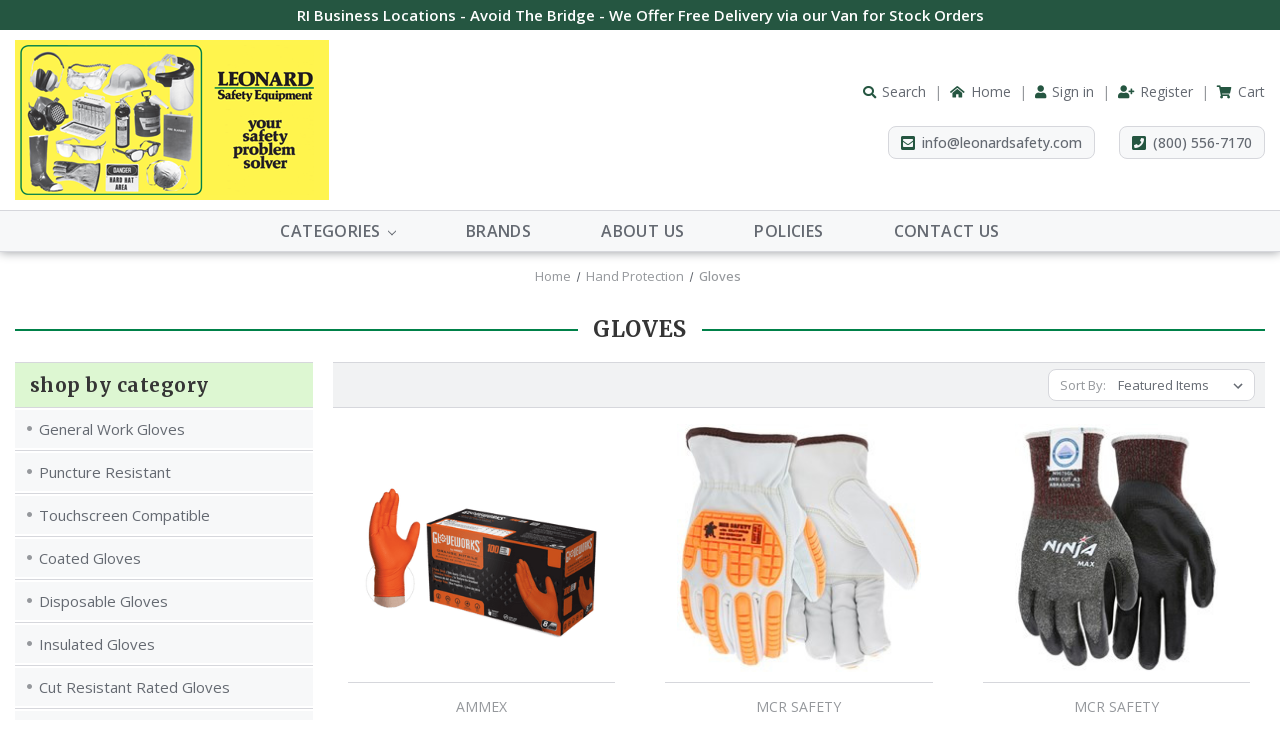

--- FILE ---
content_type: text/html; charset=UTF-8
request_url: https://leonardsafety.com/categories/hand-protection/gloves.html
body_size: 16205
content:



<!DOCTYPE html>
<html class="no-js" lang="en">
    <head>
        <title>Hand Protection - Gloves - Page 1 - Leonard Safety Equipment Inc</title>
        <link rel="dns-prefetch preconnect" href="https://cdn11.bigcommerce.com/s-uknv48u2f8" crossorigin><link rel="dns-prefetch preconnect" href="https://fonts.googleapis.com/" crossorigin><link rel="dns-prefetch preconnect" href="https://fonts.gstatic.com/" crossorigin>
        <link rel='canonical' href='https://leonardsafety.com/categories/hand-protection/gloves.html' /><meta name='platform' content='bigcommerce.stencil' />
        
                <link rel="next" href="https://leonardsafety.com/categories/hand-protection/gloves.html?page&#x3D;2">


        <link href="https://cdn11.bigcommerce.com/s-uknv48u2f8/product_images/favicon-small.png?t&#x3D;1626877923" rel="shortcut icon">
        <meta name="viewport" content="width=device-width, initial-scale=1">

        <script>
            document.documentElement.className = document.documentElement.className.replace('no-js', 'js');
        </script>

        <script>
    function browserSupportsAllFeatures() {
        return window.Promise
            && window.fetch
            && window.URL
            && window.URLSearchParams
            && window.WeakMap
            // object-fit support
            && ('objectFit' in document.documentElement.style);
    }

    function loadScript(src) {
        var js = document.createElement('script');
        js.src = src;
        js.onerror = function () {
            console.error('Failed to load polyfill script ' + src);
        };
        document.head.appendChild(js);
    }

    if (!browserSupportsAllFeatures()) {
        loadScript('https://cdn11.bigcommerce.com/s-uknv48u2f8/stencil/38acfb30-c89c-0139-0b2e-46df265cd803/e/e2b33170-7d5b-013a-e44c-22152632f1e1/dist/theme-bundle.polyfills.js');
    }
</script>
        <script>window.consentManagerTranslations = `{"locale":"en","locales":{"consent_manager.data_collection_warning":"en","consent_manager.accept_all_cookies":"en","consent_manager.gdpr_settings":"en","consent_manager.data_collection_preferences":"en","consent_manager.use_data_by_cookies":"en","consent_manager.data_categories_table":"en","consent_manager.allow":"en","consent_manager.accept":"en","consent_manager.deny":"en","consent_manager.dismiss":"en","consent_manager.reject_all":"en","consent_manager.category":"en","consent_manager.purpose":"en","consent_manager.functional_category":"en","consent_manager.functional_purpose":"en","consent_manager.analytics_category":"en","consent_manager.analytics_purpose":"en","consent_manager.targeting_category":"en","consent_manager.advertising_category":"en","consent_manager.advertising_purpose":"en","consent_manager.essential_category":"en","consent_manager.esential_purpose":"en","consent_manager.yes":"en","consent_manager.no":"en","consent_manager.not_available":"en","consent_manager.cancel":"en","consent_manager.save":"en","consent_manager.back_to_preferences":"en","consent_manager.close_without_changes":"en","consent_manager.unsaved_changes":"en","consent_manager.by_using":"en","consent_manager.agree_on_data_collection":"en","consent_manager.change_preferences":"en","consent_manager.cancel_dialog_title":"en","consent_manager.privacy_policy":"en","consent_manager.allow_category_tracking":"en","consent_manager.disallow_category_tracking":"en"},"translations":{"consent_manager.data_collection_warning":"We use cookies (and other similar technologies) to collect data to improve your shopping experience.","consent_manager.accept_all_cookies":"Accept All Cookies","consent_manager.gdpr_settings":"Settings","consent_manager.data_collection_preferences":"Website Data Collection Preferences","consent_manager.use_data_by_cookies":" uses data collected by cookies and JavaScript libraries to improve your shopping experience.","consent_manager.data_categories_table":"The table below outlines how we use this data by category. To opt out of a category of data collection, select 'No' and save your preferences.","consent_manager.allow":"Allow","consent_manager.accept":"Accept","consent_manager.deny":"Deny","consent_manager.dismiss":"Dismiss","consent_manager.reject_all":"Reject all","consent_manager.category":"Category","consent_manager.purpose":"Purpose","consent_manager.functional_category":"Functional","consent_manager.functional_purpose":"Enables enhanced functionality, such as videos and live chat. If you do not allow these, then some or all of these functions may not work properly.","consent_manager.analytics_category":"Analytics","consent_manager.analytics_purpose":"Provide statistical information on site usage, e.g., web analytics so we can improve this website over time.","consent_manager.targeting_category":"Targeting","consent_manager.advertising_category":"Advertising","consent_manager.advertising_purpose":"Used to create profiles or personalize content to enhance your shopping experience.","consent_manager.essential_category":"Essential","consent_manager.esential_purpose":"Essential for the site and any requested services to work, but do not perform any additional or secondary function.","consent_manager.yes":"Yes","consent_manager.no":"No","consent_manager.not_available":"N/A","consent_manager.cancel":"Cancel","consent_manager.save":"Save","consent_manager.back_to_preferences":"Back to Preferences","consent_manager.close_without_changes":"You have unsaved changes to your data collection preferences. Are you sure you want to close without saving?","consent_manager.unsaved_changes":"You have unsaved changes","consent_manager.by_using":"By using our website, you're agreeing to our","consent_manager.agree_on_data_collection":"By using our website, you're agreeing to the collection of data as described in our ","consent_manager.change_preferences":"You can change your preferences at any time","consent_manager.cancel_dialog_title":"Are you sure you want to cancel?","consent_manager.privacy_policy":"Privacy Policy","consent_manager.allow_category_tracking":"Allow [CATEGORY_NAME] tracking","consent_manager.disallow_category_tracking":"Disallow [CATEGORY_NAME] tracking"}}`;</script>

        <script>
            window.lazySizesConfig = window.lazySizesConfig || {};
            window.lazySizesConfig.loadMode = 1;
        </script>
        <script async src="https://cdn11.bigcommerce.com/s-uknv48u2f8/stencil/38acfb30-c89c-0139-0b2e-46df265cd803/e/e2b33170-7d5b-013a-e44c-22152632f1e1/dist/theme-bundle.head_async.js"></script>

        <script src="https://ajax.googleapis.com/ajax/libs/webfont/1.6.26/webfont.js"></script>

        <script>
            WebFont.load({
                custom: {
                    families: ['Merriweather', 'Open Sans']
                },
                classes: false
            });
        </script>

        <link href="https://fonts.googleapis.com/css?family=Merriweather:700,400%7COpen+Sans:500,400,700&display=swap" rel="stylesheet">
        <link data-stencil-stylesheet href="https://cdn11.bigcommerce.com/s-uknv48u2f8/stencil/38acfb30-c89c-0139-0b2e-46df265cd803/e/e2b33170-7d5b-013a-e44c-22152632f1e1/css/theme-8ebcab20-e863-013c-fbf5-460e6ac58d45.css" rel="stylesheet">

        
<script type="text/javascript">
var BCData = {};
</script>

<script nonce="">
(function () {
    var xmlHttp = new XMLHttpRequest();

    xmlHttp.open('POST', 'https://bes.gcp.data.bigcommerce.com/nobot');
    xmlHttp.setRequestHeader('Content-Type', 'application/json');
    xmlHttp.send('{"store_id":"1001792784","timezone_offset":"-5.0","timestamp":"2026-01-18T22:48:54.28627000Z","visit_id":"6e687f39-b99d-4f26-ace8-4dcb864823d6","channel_id":1}');
})();
</script>

    </head>
    <body class="nt">
        <svg data-src="https://cdn11.bigcommerce.com/s-uknv48u2f8/stencil/38acfb30-c89c-0139-0b2e-46df265cd803/e/e2b33170-7d5b-013a-e44c-22152632f1e1/img/icon-sprite.svg" class="icons-svg-sprite"></svg>

        <header class="header" role="banner">

	<div class="head-01 wrap"><div class="cw va-ctr ha-flex">
		<div class="col2 cols va-ctr ha-flex">
			<div class="text va-ctr ha-flex prom"><p><a href="/categories/">RI Business Locations -  Avoid The Bridge -  We Offer Free Delivery via our Van for Stock Orders</a></p></div>
		</div>
	</div></div>
	
	<div class="head-02 wrap"><div class="cw va-ctr ha-flex ha-just">
		<a href="#" class="mobileMenu-toggle" data-mobile-menu-toggle="menu"><span class="mobileMenu-toggleIcon">Toggle menu</span></a>
		<a href="/cart.php" class="crrt mobileCart" aria-label="Cart with 0 items">Cart <span class="countPill cart-quantity"></span></a>
		
		<div class="col1 cols va-ctr ha-flex"><a class="logo" href="https://leonardsafety.com/"><img src="https://cdn11.bigcommerce.com/s-uknv48u2f8/images/stencil/original/logo_1626208511__44390.original.png" alt="Leonard Safety Equipment Inc" title="Leonard Safety Equipment Inc"></a>
		</div>
		
		<div class="col3 cols va-ctr ha-flex">
			<div class="row1 rows va-ctr ha-flex"><nav class="navi user">
		
	<ul class="hnav user">
        
        <li class="comp"><span><a class="navUser-item--compare" href="/compare" data-compare-nav aria-label="Compare">Compare <span class="countPill countPill--positive"></span></a></span></li>
		
		<li class="srch"><span><a class="navUser-action--quickSearch" href="#" data-search="quickSearch" aria-controls="quickSearch" aria-expanded="false" aria-label="Search">Search</a></span>
			<div class="drop dropdown--quickSearch" id="quickSearch" aria-hidden="true" data-prevent-quick-search-close><div class="container">
    <form class="form" onsubmit="return false" data-url="/search.php" data-quick-search-form>
        <fieldset class="form-fieldset">
            <div class="form-field">
                <label class="is-srOnly" for="nav-quick-search">Search</label>
                <input class="form-input"
                       data-search-quick
                       name="nav-quick-search"
                       id="nav-quick-search"
                       data-error-message="Search field cannot be empty."
                       placeholder="Search the store"
                       autocomplete="off"
					   onblur="this.value=''"
                >
            </div>
        </fieldset>
    </form>
    <section class="quickSearchResults" data-bind="html: results"></section>
    <p role="status"
       aria-live="polite"
       class="aria-description--hidden"
       data-search-aria-message-predefined-text="product results for"
    ></p>
</div>
</div>
		</li>
		<li class="home"><span><a href="https://leonardsafety.com/">Home</a></span></li>
		<li class="gift"><span><a href="/giftcertificates.php" aria-label="Gift Certificates">Gift Certificates</a></span></li>
		<li class="auth"><span class="ain"><a href="/login.php" aria-label="Sign in">Sign in</a></span><span class="regi"><a href="/login.php?action&#x3D;create_account" aria-label="Register">Register</a></span>
		</li>
		<li class="crrt"><span><a data-cart-preview data-dropdown="cart-preview-dropdown" data-options="align:right" href="/cart.php" aria-label="Cart with 0 items">Cart <span class="countPill cart-quantity"></span></a></span>
			<div class="drop" id="cart-preview-dropdown" data-dropdown-content aria-hidden="true"></div>
		</li>
	</ul>
</nav>
</div>
			<div class="row2 rows va-ctr ha-flex">
				<ul class="hnav cont">
					<li class="mail"><span><a href="mailto:info@leonardsafety.com">info@leonardsafety.com</a></span></li>
					<li class="call"><span><a href="tel:(800) 556-7170">(800) 556-7170</a></span></li>
				</ul>
			</div>
		</div>
	</div></div>
	
	<div class="head-03 wrap"><div class="cw ns ha-flex">
		<div class="menu main" id="menu" data-menu><nav>
	<div class="navPages-quickSearch"><div class="container">
    <form class="form" onsubmit="return false" data-url="/search.php" data-quick-search-form>
        <fieldset class="form-fieldset">
            <div class="form-field">
                <label class="is-srOnly" for="nav-menu-quick-search">Search</label>
                <input class="form-input"
                       data-search-quick
                       name="nav-menu-quick-search"
                       id="nav-menu-quick-search"
                       data-error-message="Search field cannot be empty."
                       placeholder="Search the store"
                       autocomplete="off"
					   onblur="this.value=''"
                >
            </div>
        </fieldset>
    </form>
    <section class="quickSearchResults" data-bind="html: results"></section>
    <p role="status"
       aria-live="polite"
       class="aria-description--hidden"
       data-search-aria-message-predefined-text="product results for"
    ></p>
</div>
</div>
	
	<ul class="menu cats lev1">
		<li class="navPages-item">
			<a class="navPages-action has-subMenu" href="/categories/" data-collapsible="navPages-NT" aria-label="Categories" aria-controls="navPages-NT" aria-expanded="false">Categories
				<i class="icon navPages-action-moreIcon" aria-hidden="true"><svg><use xlink:href="#icon-chevron-down"></use></svg></i></a>
			<div class="navPage-subMenu lev2" id="navPages-NT" aria-hidden="true" tabindex="-1"><ul class="navPage-subMenu-list"><li class="navPage-subMenu-item"><a class="navPages-action has-subMenu"
   href="https://leonardsafety.com/categories/head-protection.html"
   data-collapsible="navPages-24"
>
    Head Protection
    <i class="icon navPages-action-moreIcon" aria-hidden="true">
        <svg><use xlink:href="#icon-chevron-down" /></svg>
    </i>
</a>
<div class="navPage-subMenu" id="navPages-24" aria-hidden="true" tabindex="-1">
    <ul class="navPage-subMenu-list">
        <li class="navPage-subMenu-item">
            <a class="navPage-subMenu-action navPages-action"
               href="https://leonardsafety.com/categories/head-protection.html"
               aria-label="All Head Protection"
            >
                All Head Protection
            </a>
        </li>
            <li class="navPage-subMenu-item">
                    <a class="navPage-subMenu-action navPages-action"
                       href="https://leonardsafety.com/categories/head-protection/eye-protection.html"
                       aria-label="Eye Protection"
                    >
                        Eye Protection
                    </a>
            </li>
            <li class="navPage-subMenu-item">
                    <a class="navPage-subMenu-action navPages-action"
                       href="https://leonardsafety.com/categories/head-protection/face-eye-protection.html"
                       aria-label="Face-Eye Protection"
                    >
                        Face-Eye Protection
                    </a>
            </li>
            <li class="navPage-subMenu-item">
                    <a class="navPage-subMenu-action navPages-action"
                       href="https://leonardsafety.com/categories/head-protection/hard-hats.html"
                       aria-label="Hard Hats"
                    >
                        Hard Hats
                    </a>
            </li>
            <li class="navPage-subMenu-item">
                    <a class="navPage-subMenu-action navPages-action"
                       href="https://leonardsafety.com/categories/head-protection/helmets.html"
                       aria-label="Helmets- Type II and accessories"
                    >
                        Helmets- Type II and accessories
                    </a>
            </li>
            <li class="navPage-subMenu-item">
                    <a class="navPage-subMenu-action navPages-action"
                       href="https://leonardsafety.com/categories/head-protection/hearing-protection.html"
                       aria-label="Hearing Protection"
                    >
                        Hearing Protection
                    </a>
            </li>
            <li class="navPage-subMenu-item">
                    <a class="navPage-subMenu-action navPages-action"
                       href="https://leonardsafety.com/categories/head-protection/respiratory-protection.html"
                       aria-label="Respiratory Protection"
                    >
                        Respiratory Protection
                    </a>
            </li>
    </ul>
</div>
</li><li class="navPage-subMenu-item"><a class="navPages-action has-subMenu activePage"
   href="https://leonardsafety.com/categories/hand-protection.html"
   data-collapsible="navPages-25"
>
    Hand Protection
    <i class="icon navPages-action-moreIcon" aria-hidden="true">
        <svg><use xlink:href="#icon-chevron-down" /></svg>
    </i>
</a>
<div class="navPage-subMenu" id="navPages-25" aria-hidden="true" tabindex="-1">
    <ul class="navPage-subMenu-list">
        <li class="navPage-subMenu-item">
            <a class="navPage-subMenu-action navPages-action"
               href="https://leonardsafety.com/categories/hand-protection.html"
               aria-label="All Hand Protection"
            >
                All Hand Protection
            </a>
        </li>
            <li class="navPage-subMenu-item">
                    <a class="navPage-subMenu-action navPages-action activePage"
                       href="https://leonardsafety.com/categories/hand-protection/gloves.html"
                       aria-label="Gloves"
                    >
                        Gloves
                    </a>
            </li>
            <li class="navPage-subMenu-item">
                    <a class="navPage-subMenu-action navPages-action"
                       href="https://leonardsafety.com/categories/hand-protection/finger-guards.html"
                       aria-label="Finger Guards"
                    >
                        Finger Guards
                    </a>
            </li>
            <li class="navPage-subMenu-item">
                    <a class="navPage-subMenu-action navPages-action"
                       href="https://leonardsafety.com/categories/hand-protection/hand-pads.html"
                       aria-label="Hand Pads"
                    >
                        Hand Pads
                    </a>
            </li>
            <li class="navPage-subMenu-item">
                    <a class="navPage-subMenu-action navPages-action"
                       href="https://leonardsafety.com/categories/hand-protection/safety-tape.html"
                       aria-label="Safety Tape"
                    >
                        Safety Tape
                    </a>
            </li>
            <li class="navPage-subMenu-item">
                    <a class="navPage-subMenu-action navPages-action"
                       href="https://leonardsafety.com/categories/hand-protection/skin-creams.html"
                       aria-label="Skin Creams"
                    >
                        Skin Creams
                    </a>
            </li>
    </ul>
</div>
</li><li class="navPage-subMenu-item"><a class="navPages-action has-subMenu"
   href="https://leonardsafety.com/categories/body-protection.html"
   data-collapsible="navPages-26"
>
    Body Protection
    <i class="icon navPages-action-moreIcon" aria-hidden="true">
        <svg><use xlink:href="#icon-chevron-down" /></svg>
    </i>
</a>
<div class="navPage-subMenu" id="navPages-26" aria-hidden="true" tabindex="-1">
    <ul class="navPage-subMenu-list">
        <li class="navPage-subMenu-item">
            <a class="navPage-subMenu-action navPages-action"
               href="https://leonardsafety.com/categories/body-protection.html"
               aria-label="All Body Protection"
            >
                All Body Protection
            </a>
        </li>
            <li class="navPage-subMenu-item">
                    <a class="navPage-subMenu-action navPages-action"
                       href="https://leonardsafety.com/categories/body-protection/aprons.html"
                       aria-label="Aprons"
                    >
                        Aprons
                    </a>
            </li>
            <li class="navPage-subMenu-item">
                    <a class="navPage-subMenu-action navPages-action"
                       href="https://leonardsafety.com/categories/body-protection/back-supports-and-back-support-belts.html"
                       aria-label="Back Supports and Back Support Belts"
                    >
                        Back Supports and Back Support Belts
                    </a>
            </li>
            <li class="navPage-subMenu-item">
                    <a class="navPage-subMenu-action navPages-action"
                       href="https://leonardsafety.com/categories/body-protection/chain-saw-protective.html"
                       aria-label="Chain Saw Protective"
                    >
                        Chain Saw Protective
                    </a>
            </li>
            <li class="navPage-subMenu-item">
                    <a class="navPage-subMenu-action navPages-action"
                       href="https://leonardsafety.com/categories/body-protection/chemical-clothing.html"
                       aria-label="Chemical Clothing"
                    >
                        Chemical Clothing
                    </a>
            </li>
            <li class="navPage-subMenu-item">
                    <a class="navPage-subMenu-action navPages-action"
                       href="https://leonardsafety.com/categories/body-protection/disposable-clothing.html"
                       aria-label="Disposable Clothing"
                    >
                        Disposable Clothing
                    </a>
            </li>
            <li class="navPage-subMenu-item">
                    <a class="navPage-subMenu-action navPages-action"
                       href="https://leonardsafety.com/categories/body-protection/electrical-arc-flash-protection.html"
                       aria-label="Electrical Arc Flash Protection"
                    >
                        Electrical Arc Flash Protection
                    </a>
            </li>
            <li class="navPage-subMenu-item">
                    <a class="navPage-subMenu-action navPages-action"
                       href="https://leonardsafety.com/categories/body-protection/hi-visibility-clothing.html"
                       aria-label="Hi-Visibility Clothing"
                    >
                        Hi-Visibility Clothing
                    </a>
            </li>
            <li class="navPage-subMenu-item">
                    <a class="navPage-subMenu-action navPages-action"
                       href="https://leonardsafety.com/categories/body-protection/hot-weather-cold-weather-comfort.html"
                       aria-label="Hot Weather-- Cold Weather Comfort"
                    >
                        Hot Weather-- Cold Weather Comfort
                    </a>
            </li>
            <li class="navPage-subMenu-item">
                    <a class="navPage-subMenu-action navPages-action"
                       href="https://leonardsafety.com/categories/body-protection/knee-pads.html"
                       aria-label="Knee Pads"
                    >
                        Knee Pads
                    </a>
            </li>
            <li class="navPage-subMenu-item">
                    <a class="navPage-subMenu-action navPages-action"
                       href="https://leonardsafety.com/categories/body-protection/repetitive-motion-support-products.html"
                       aria-label="Repetitive Motion Support Products"
                    >
                        Repetitive Motion Support Products
                    </a>
            </li>
            <li class="navPage-subMenu-item">
                    <a class="navPage-subMenu-action navPages-action"
                       href="https://leonardsafety.com/categories/body-protection/sleeves.html"
                       aria-label="Sleeves"
                    >
                        Sleeves
                    </a>
            </li>
            <li class="navPage-subMenu-item">
                    <a class="navPage-subMenu-action navPages-action"
                       href="https://leonardsafety.com/categories/body-protection/water-flotation-clothing.html"
                       aria-label="Water - Flotation Clothing"
                    >
                        Water - Flotation Clothing
                    </a>
            </li>
            <li class="navPage-subMenu-item">
                    <a class="navPage-subMenu-action navPages-action"
                       href="https://leonardsafety.com/categories/body-protection/waterproof-clothing.html"
                       aria-label="Waterproof Clothing"
                    >
                        Waterproof Clothing
                    </a>
            </li>
            <li class="navPage-subMenu-item">
                    <a class="navPage-subMenu-action navPages-action"
                       href="https://leonardsafety.com/categories/body-protection/winter-liners.html"
                       aria-label="Winter Liners"
                    >
                        Winter Liners
                    </a>
            </li>
    </ul>
</div>
</li><li class="navPage-subMenu-item"><a class="navPages-action has-subMenu"
   href="https://leonardsafety.com/categories/foot-protection.html"
   data-collapsible="navPages-27"
>
    Foot Protection
    <i class="icon navPages-action-moreIcon" aria-hidden="true">
        <svg><use xlink:href="#icon-chevron-down" /></svg>
    </i>
</a>
<div class="navPage-subMenu" id="navPages-27" aria-hidden="true" tabindex="-1">
    <ul class="navPage-subMenu-list">
        <li class="navPage-subMenu-item">
            <a class="navPage-subMenu-action navPages-action"
               href="https://leonardsafety.com/categories/foot-protection.html"
               aria-label="All Foot Protection"
            >
                All Foot Protection
            </a>
        </li>
            <li class="navPage-subMenu-item">
                    <a class="navPage-subMenu-action navPages-action"
                       href="https://leonardsafety.com/categories/foot-protection/boot-covers.html"
                       aria-label="Boot Covers"
                    >
                        Boot Covers
                    </a>
            </li>
            <li class="navPage-subMenu-item">
                    <a class="navPage-subMenu-action navPages-action"
                       href="https://leonardsafety.com/categories/foot-protection/electrical-hazard-eh-rated.html"
                       aria-label="Electrical Hazard- EH rated"
                    >
                        Electrical Hazard- EH rated
                    </a>
            </li>
            <li class="navPage-subMenu-item">
                    <a class="navPage-subMenu-action navPages-action"
                       href="https://leonardsafety.com/categories/foot-protection/toe-protectors.html"
                       aria-label="Foot Protectors"
                    >
                        Foot Protectors
                    </a>
            </li>
            <li class="navPage-subMenu-item">
                    <a class="navPage-subMenu-action navPages-action"
                       href="https://leonardsafety.com/categories/foot-protection/industrial-boots.html"
                       aria-label="Industrial Boots"
                    >
                        Industrial Boots
                    </a>
            </li>
            <li class="navPage-subMenu-item">
                    <a class="navPage-subMenu-action navPages-action"
                       href="https://leonardsafety.com/categories/foot-protection/insulated-boots.html"
                       aria-label="Insulated Boots"
                    >
                        Insulated Boots
                    </a>
            </li>
            <li class="navPage-subMenu-item">
                    <a class="navPage-subMenu-action navPages-action"
                       href="https://leonardsafety.com/categories/foot-protection/leather-boots.html"
                       aria-label="Leather Boots"
                    >
                        Leather Boots
                    </a>
            </li>
            <li class="navPage-subMenu-item">
                    <a class="navPage-subMenu-action navPages-action"
                       href="https://leonardsafety.com/categories/foot-protection/slip-resistance.html"
                       aria-label="Slip Resistance"
                    >
                        Slip Resistance
                    </a>
            </li>
            <li class="navPage-subMenu-item">
                    <a class="navPage-subMenu-action navPages-action"
                       href="https://leonardsafety.com/categories/foot-protection/socks.html"
                       aria-label="Socks"
                    >
                        Socks
                    </a>
            </li>
    </ul>
</div>
</li><li class="navPage-subMenu-item"><a class="navPages-action has-subMenu"
   href="https://leonardsafety.com/categories/fall-protection-products.html"
   data-collapsible="navPages-28"
>
    Fall Protection Products
    <i class="icon navPages-action-moreIcon" aria-hidden="true">
        <svg><use xlink:href="#icon-chevron-down" /></svg>
    </i>
</a>
<div class="navPage-subMenu" id="navPages-28" aria-hidden="true" tabindex="-1">
    <ul class="navPage-subMenu-list">
        <li class="navPage-subMenu-item">
            <a class="navPage-subMenu-action navPages-action"
               href="https://leonardsafety.com/categories/fall-protection-products.html"
               aria-label="All Fall Protection Products"
            >
                All Fall Protection Products
            </a>
        </li>
            <li class="navPage-subMenu-item">
                    <a class="navPage-subMenu-action navPages-action"
                       href="https://leonardsafety.com/categories/fall-protection-products/accessories.html"
                       aria-label="Accessories"
                    >
                        Accessories
                    </a>
            </li>
            <li class="navPage-subMenu-item">
                    <a class="navPage-subMenu-action navPages-action"
                       href="https://leonardsafety.com/categories/fall-protection-products/anchorage-connectors.html"
                       aria-label="Anchorage Connectors"
                    >
                        Anchorage Connectors
                    </a>
            </li>
            <li class="navPage-subMenu-item">
                    <a class="navPage-subMenu-action navPages-action"
                       href="https://leonardsafety.com/categories/fall-protection-products/confined-space.html"
                       aria-label="Confined Space"
                    >
                        Confined Space
                    </a>
            </li>
            <li class="navPage-subMenu-item">
                    <a class="navPage-subMenu-action navPages-action"
                       href="https://leonardsafety.com/categories/fall-protection-products/energy-absorbers.html"
                       aria-label="Energy Absorbers"
                    >
                        Energy Absorbers
                    </a>
            </li>
            <li class="navPage-subMenu-item">
                    <a class="navPage-subMenu-action navPages-action"
                       href="https://leonardsafety.com/categories/fall-protection-products/rope-grabs.html"
                       aria-label="Rope Grabs"
                    >
                        Rope Grabs
                    </a>
            </li>
            <li class="navPage-subMenu-item">
                    <a class="navPage-subMenu-action navPages-action"
                       href="https://leonardsafety.com/categories/fall-protection-products/safety-harnesses.html"
                       aria-label="Safety Harnesses"
                    >
                        Safety Harnesses
                    </a>
            </li>
            <li class="navPage-subMenu-item">
                    <a class="navPage-subMenu-action navPages-action"
                       href="https://leonardsafety.com/categories/fall-protection-products/safety-lines.html"
                       aria-label="Safety Lines and Lanyards"
                    >
                        Safety Lines and Lanyards
                    </a>
            </li>
            <li class="navPage-subMenu-item">
                    <a class="navPage-subMenu-action navPages-action"
                       href="https://leonardsafety.com/categories/fall-protection-products/systems.html"
                       aria-label="Systems"
                    >
                        Systems
                    </a>
            </li>
    </ul>
</div>
</li><li class="navPage-subMenu-item"><a class="navPages-action has-subMenu"
   href="https://leonardsafety.com/categories/first-aid-products.html"
   data-collapsible="navPages-29"
>
    First Aid Products
    <i class="icon navPages-action-moreIcon" aria-hidden="true">
        <svg><use xlink:href="#icon-chevron-down" /></svg>
    </i>
</a>
<div class="navPage-subMenu" id="navPages-29" aria-hidden="true" tabindex="-1">
    <ul class="navPage-subMenu-list">
        <li class="navPage-subMenu-item">
            <a class="navPage-subMenu-action navPages-action"
               href="https://leonardsafety.com/categories/first-aid-products.html"
               aria-label="All First Aid Products"
            >
                All First Aid Products
            </a>
        </li>
            <li class="navPage-subMenu-item">
                    <a class="navPage-subMenu-action navPages-action"
                       href="https://leonardsafety.com/categories/first-aid-products/bloodborne-pathogen-safety.html"
                       aria-label="Bloodborne Pathogen Safety"
                    >
                        Bloodborne Pathogen Safety
                    </a>
            </li>
            <li class="navPage-subMenu-item">
                    <a class="navPage-subMenu-action navPages-action"
                       href="https://leonardsafety.com/categories/first-aid-products/bulk-products.html"
                       aria-label="Bulk Products"
                    >
                        Bulk Products
                    </a>
            </li>
            <li class="navPage-subMenu-item">
                    <a class="navPage-subMenu-action navPages-action"
                       href="https://leonardsafety.com/categories/first-aid-products/burn-care-products.html"
                       aria-label="Burn Care Products"
                    >
                        Burn Care Products
                    </a>
            </li>
            <li class="navPage-subMenu-item">
                    <a class="navPage-subMenu-action navPages-action"
                       href="https://leonardsafety.com/categories/first-aid-products/educational-posters-and-training-programs.html"
                       aria-label="Educational Posters and Training Programs"
                    >
                        Educational Posters and Training Programs
                    </a>
            </li>
            <li class="navPage-subMenu-item">
                    <a class="navPage-subMenu-action navPages-action"
                       href="https://leonardsafety.com/categories/first-aid-products/emergency-showers-eye-face-washes.html"
                       aria-label="Emergency Showers, Eye &amp; Face Washes"
                    >
                        Emergency Showers, Eye &amp; Face Washes
                    </a>
            </li>
            <li class="navPage-subMenu-item">
                    <a class="navPage-subMenu-action navPages-action"
                       href="https://leonardsafety.com/categories/first-aid-products/fire-blankets.html"
                       aria-label="Fire Blankets"
                    >
                        Fire Blankets
                    </a>
            </li>
            <li class="navPage-subMenu-item">
                    <a class="navPage-subMenu-action navPages-action"
                       href="https://leonardsafety.com/categories/first-aid-products/fire-extinguishers.html"
                       aria-label="Fire Extinguishers"
                    >
                        Fire Extinguishers
                    </a>
            </li>
            <li class="navPage-subMenu-item">
                    <a class="navPage-subMenu-action navPages-action"
                       href="https://leonardsafety.com/categories/first-aid-products/kits.html"
                       aria-label="Kits"
                    >
                        Kits
                    </a>
            </li>
            <li class="navPage-subMenu-item">
                    <a class="navPage-subMenu-action navPages-action"
                       href="https://leonardsafety.com/categories/first-aid-products/repetitive-motion-products.html"
                       aria-label="Repetitive Motion Products"
                    >
                        Repetitive Motion Products
                    </a>
            </li>
            <li class="navPage-subMenu-item">
                    <a class="navPage-subMenu-action navPages-action"
                       href="https://leonardsafety.com/categories/first-aid-products/sqwincher.html"
                       aria-label="Sqwincher"
                    >
                        Sqwincher
                    </a>
            </li>
            <li class="navPage-subMenu-item">
                    <a class="navPage-subMenu-action navPages-action"
                       href="https://leonardsafety.com/categories/first-aid-products/stretchers-backboards.html"
                       aria-label="Stretchers - Backboards"
                    >
                        Stretchers - Backboards
                    </a>
            </li>
    </ul>
</div>
</li><li class="navPage-subMenu-item"><a class="navPages-action has-subMenu"
   href="https://leonardsafety.com/categories/marking-signage.html"
   data-collapsible="navPages-68"
>
    Marking - Signage
    <i class="icon navPages-action-moreIcon" aria-hidden="true">
        <svg><use xlink:href="#icon-chevron-down" /></svg>
    </i>
</a>
<div class="navPage-subMenu" id="navPages-68" aria-hidden="true" tabindex="-1">
    <ul class="navPage-subMenu-list">
        <li class="navPage-subMenu-item">
            <a class="navPage-subMenu-action navPages-action"
               href="https://leonardsafety.com/categories/marking-signage.html"
               aria-label="All Marking - Signage"
            >
                All Marking - Signage
            </a>
        </li>
            <li class="navPage-subMenu-item">
                    <a class="navPage-subMenu-action navPages-action"
                       href="https://leonardsafety.com/categories/marking-signage/general-osha-safety-signs.html"
                       aria-label="General OSHA Safety Signs"
                    >
                        General OSHA Safety Signs
                    </a>
            </li>
            <li class="navPage-subMenu-item">
                    <a class="navPage-subMenu-action navPages-action"
                       href="https://leonardsafety.com/categories/marking-signage/hazardous-materials-marking.html"
                       aria-label="Hazardous Materials Marking"
                    >
                        Hazardous Materials Marking
                    </a>
            </li>
            <li class="navPage-subMenu-item">
                    <a class="navPage-subMenu-action navPages-action"
                       href="https://leonardsafety.com/categories/marking-signage/ghs.html"
                       aria-label="GHS"
                    >
                        GHS
                    </a>
            </li>
            <li class="navPage-subMenu-item">
                    <a class="navPage-subMenu-action navPages-action"
                       href="https://leonardsafety.com/categories/marking-signage/traffic-control.html"
                       aria-label="Traffic Control and Marking"
                    >
                        Traffic Control and Marking
                    </a>
            </li>
            <li class="navPage-subMenu-item">
                    <a class="navPage-subMenu-action navPages-action"
                       href="https://leonardsafety.com/categories/marking-signage/traffic-control/marking/general-and-ada-signs.html"
                       aria-label="General Traffic and ADA Signs"
                    >
                        General Traffic and ADA Signs
                    </a>
            </li>
            <li class="navPage-subMenu-item">
                    <a class="navPage-subMenu-action navPages-action"
                       href="https://leonardsafety.com/categories/marking-signage/acrylic-stand-out-signs.html"
                       aria-label="Acrylic Stand-out Signs"
                    >
                        Acrylic Stand-out Signs
                    </a>
            </li>
            <li class="navPage-subMenu-item">
                    <a class="navPage-subMenu-action navPages-action"
                       href="https://leonardsafety.com/categories/marking-signage/location-signage.html"
                       aria-label="Location Signage"
                    >
                        Location Signage
                    </a>
            </li>
            <li class="navPage-subMenu-item">
                    <a class="navPage-subMenu-action navPages-action"
                       href="https://leonardsafety.com/categories/marking-signage/flashlights.html"
                       aria-label="Flashlights"
                    >
                        Flashlights
                    </a>
            </li>
            <li class="navPage-subMenu-item">
                    <a class="navPage-subMenu-action navPages-action"
                       href="https://leonardsafety.com/categories/marking-signage/lockouts.html"
                       aria-label="Lockouts"
                    >
                        Lockouts
                    </a>
            </li>
            <li class="navPage-subMenu-item">
                    <a class="navPage-subMenu-action navPages-action"
                       href="https://leonardsafety.com/categories/marking-signage/marking-tapes.html"
                       aria-label="Marking Tapes"
                    >
                        Marking Tapes
                    </a>
            </li>
            <li class="navPage-subMenu-item">
                    <a class="navPage-subMenu-action navPages-action"
                       href="https://leonardsafety.com/categories/marking-signage/mirrors.html"
                       aria-label="Mirrors"
                    >
                        Mirrors
                    </a>
            </li>
            <li class="navPage-subMenu-item">
                    <a class="navPage-subMenu-action navPages-action"
                       href="https://leonardsafety.com/categories/marking-signage/non-slip-surfaces.html"
                       aria-label="Non-Slip Matting , Treads, Rolls"
                    >
                        Non-Slip Matting , Treads, Rolls
                    </a>
            </li>
            <li class="navPage-subMenu-item">
                    <a class="navPage-subMenu-action navPages-action"
                       href="https://leonardsafety.com/categories/marking-signage/traffic-control/marking/warning-signs.html"
                       aria-label="Warning Signs"
                    >
                        Warning Signs
                    </a>
            </li>
            <li class="navPage-subMenu-item">
                    <a class="navPage-subMenu-action navPages-action"
                       href="https://leonardsafety.com/categories/marking-signage/traffic-control/marking/flashlights-director.html"
                       aria-label="Flashlights - Director"
                    >
                        Flashlights - Director
                    </a>
            </li>
    </ul>
</div>
</li><li class="navPage-subMenu-item"><a class="navPages-action has-subMenu"
   href="https://leonardsafety.com/categories/safety-cans.html"
   data-collapsible="navPages-31"
>
    Safety Cans
    <i class="icon navPages-action-moreIcon" aria-hidden="true">
        <svg><use xlink:href="#icon-chevron-down" /></svg>
    </i>
</a>
<div class="navPage-subMenu" id="navPages-31" aria-hidden="true" tabindex="-1">
    <ul class="navPage-subMenu-list">
        <li class="navPage-subMenu-item">
            <a class="navPage-subMenu-action navPages-action"
               href="https://leonardsafety.com/categories/safety-cans.html"
               aria-label="All Safety Cans"
            >
                All Safety Cans
            </a>
        </li>
            <li class="navPage-subMenu-item">
                    <a class="navPage-subMenu-action navPages-action"
                       href="https://leonardsafety.com/categories/safety-cans/bench.html"
                       aria-label="Bench"
                    >
                        Bench
                    </a>
            </li>
            <li class="navPage-subMenu-item">
                    <a class="navPage-subMenu-action navPages-action"
                       href="https://leonardsafety.com/categories/safety-cans/disposal.html"
                       aria-label="Disposal"
                    >
                        Disposal
                    </a>
            </li>
            <li class="navPage-subMenu-item">
                    <a class="navPage-subMenu-action navPages-action"
                       href="https://leonardsafety.com/categories/safety-cans/laboratory.html"
                       aria-label="Laboratory"
                    >
                        Laboratory
                    </a>
            </li>
            <li class="navPage-subMenu-item">
                    <a class="navPage-subMenu-action navPages-action"
                       href="https://leonardsafety.com/categories/safety-cans/oily-waste-cans.html"
                       aria-label="Oily Waste Cans"
                    >
                        Oily Waste Cans
                    </a>
            </li>
            <li class="navPage-subMenu-item">
                    <a class="navPage-subMenu-action navPages-action"
                       href="https://leonardsafety.com/categories/safety-cans/plunger.html"
                       aria-label="Plunger"
                    >
                        Plunger
                    </a>
            </li>
            <li class="navPage-subMenu-item">
                    <a class="navPage-subMenu-action navPages-action"
                       href="https://leonardsafety.com/categories/safety-cans/type-i.html"
                       aria-label="Type I"
                    >
                        Type I
                    </a>
            </li>
            <li class="navPage-subMenu-item">
                    <a class="navPage-subMenu-action navPages-action"
                       href="https://leonardsafety.com/categories/safety-cans/type-ii.html"
                       aria-label="Type II"
                    >
                        Type II
                    </a>
            </li>
    </ul>
</div>
</li><li class="navPage-subMenu-item"><a class="navPages-action has-subMenu"
   href="https://leonardsafety.com/categories/safety-cabinets-1.html"
   data-collapsible="navPages-119"
>
    Safety Cabinets
    <i class="icon navPages-action-moreIcon" aria-hidden="true">
        <svg><use xlink:href="#icon-chevron-down" /></svg>
    </i>
</a>
<div class="navPage-subMenu" id="navPages-119" aria-hidden="true" tabindex="-1">
    <ul class="navPage-subMenu-list">
        <li class="navPage-subMenu-item">
            <a class="navPage-subMenu-action navPages-action"
               href="https://leonardsafety.com/categories/safety-cabinets-1.html"
               aria-label="All Safety Cabinets"
            >
                All Safety Cabinets
            </a>
        </li>
            <li class="navPage-subMenu-item">
                    <a class="navPage-subMenu-action navPages-action"
                       href="https://leonardsafety.com/categories/safety-cabinets/safety-cabinets-acids.html"
                       aria-label="Safety Cabinets - Acids and Corrosives"
                    >
                        Safety Cabinets - Acids and Corrosives
                    </a>
            </li>
            <li class="navPage-subMenu-item">
                    <a class="navPage-subMenu-action navPages-action"
                       href="https://leonardsafety.com/categories/safety-cabinets/safety-cabinets-drums.html"
                       aria-label="Safety Cabinets - Drums"
                    >
                        Safety Cabinets - Drums
                    </a>
            </li>
            <li class="navPage-subMenu-item">
                    <a class="navPage-subMenu-action navPages-action"
                       href="https://leonardsafety.com/categories/safety-cabinets/safety-cabinets-general.html"
                       aria-label="Safety Cabinets - General"
                    >
                        Safety Cabinets - General
                    </a>
            </li>
            <li class="navPage-subMenu-item">
                    <a class="navPage-subMenu-action navPages-action"
                       href="https://leonardsafety.com/categories/safety-cabinets/safety-cabinets-paint.html"
                       aria-label="Safety Cabinets - Paint and Ink"
                    >
                        Safety Cabinets - Paint and Ink
                    </a>
            </li>
            <li class="navPage-subMenu-item">
                    <a class="navPage-subMenu-action navPages-action"
                       href="https://leonardsafety.com/categories/safety-cabinets/safety-cabinets-pesticides.html"
                       aria-label="Safety Cabinets - Pesticides"
                    >
                        Safety Cabinets - Pesticides
                    </a>
            </li>
    </ul>
</div>
</li><li class="navPage-subMenu-item"><a class="navPages-action has-subMenu"
   href="https://leonardsafety.com/categories/safety-education.html"
   data-collapsible="navPages-216"
>
    Safety Education
    <i class="icon navPages-action-moreIcon" aria-hidden="true">
        <svg><use xlink:href="#icon-chevron-down" /></svg>
    </i>
</a>
<div class="navPage-subMenu" id="navPages-216" aria-hidden="true" tabindex="-1">
    <ul class="navPage-subMenu-list">
        <li class="navPage-subMenu-item">
            <a class="navPage-subMenu-action navPages-action"
               href="https://leonardsafety.com/categories/safety-education.html"
               aria-label="All Safety Education"
            >
                All Safety Education
            </a>
        </li>
            <li class="navPage-subMenu-item">
                    <a class="navPage-subMenu-action navPages-action"
                       href="https://leonardsafety.com/categories/safety-education/ghs.html"
                       aria-label="GHS"
                    >
                        GHS
                    </a>
            </li>
    </ul>
</div>
</li><li class="navPage-subMenu-item"><a class="navPages-action has-subMenu"
   href="https://leonardsafety.com/categories/drum-products.html"
   data-collapsible="navPages-33"
>
    Drum Products
    <i class="icon navPages-action-moreIcon" aria-hidden="true">
        <svg><use xlink:href="#icon-chevron-down" /></svg>
    </i>
</a>
<div class="navPage-subMenu" id="navPages-33" aria-hidden="true" tabindex="-1">
    <ul class="navPage-subMenu-list">
        <li class="navPage-subMenu-item">
            <a class="navPage-subMenu-action navPages-action"
               href="https://leonardsafety.com/categories/drum-products.html"
               aria-label="All Drum Products"
            >
                All Drum Products
            </a>
        </li>
            <li class="navPage-subMenu-item">
                    <a class="navPage-subMenu-action navPages-action"
                       href="https://leonardsafety.com/categories/drum-products/drum-covers.html"
                       aria-label="Drum Covers"
                    >
                        Drum Covers
                    </a>
            </li>
            <li class="navPage-subMenu-item">
                    <a class="navPage-subMenu-action navPages-action"
                       href="https://leonardsafety.com/categories/drum-products/drum-funnels.html"
                       aria-label="Drum Funnels"
                    >
                        Drum Funnels
                    </a>
            </li>
            <li class="navPage-subMenu-item">
                    <a class="navPage-subMenu-action navPages-action"
                       href="https://leonardsafety.com/categories/drum-products/drum-products-containment.html"
                       aria-label="Drum Products - Containment"
                    >
                        Drum Products - Containment
                    </a>
            </li>
            <li class="navPage-subMenu-item">
                    <a class="navPage-subMenu-action navPages-action"
                       href="https://leonardsafety.com/categories/drum-products/drum-products-handling.html"
                       aria-label="Drum Products - Handling"
                    >
                        Drum Products - Handling
                    </a>
            </li>
            <li class="navPage-subMenu-item">
                    <a class="navPage-subMenu-action navPages-action"
                       href="https://leonardsafety.com/categories/drum-products/drum-trays.html"
                       aria-label="Drum Trays"
                    >
                        Drum Trays
                    </a>
            </li>
    </ul>
</div>
</li><li class="navPage-subMenu-item"><a class="navPages-action has-subMenu"
   href="https://leonardsafety.com/categories/hazardous-material-management.html"
   data-collapsible="navPages-34"
>
    Hazardous Material Management
    <i class="icon navPages-action-moreIcon" aria-hidden="true">
        <svg><use xlink:href="#icon-chevron-down" /></svg>
    </i>
</a>
<div class="navPage-subMenu" id="navPages-34" aria-hidden="true" tabindex="-1">
    <ul class="navPage-subMenu-list">
        <li class="navPage-subMenu-item">
            <a class="navPage-subMenu-action navPages-action"
               href="https://leonardsafety.com/categories/hazardous-material-management.html"
               aria-label="All Hazardous Material Management"
            >
                All Hazardous Material Management
            </a>
        </li>
            <li class="navPage-subMenu-item">
                    <a class="navPage-subMenu-action navPages-action"
                       href="https://leonardsafety.com/categories/hazardous-material-management/gas-detectors.html"
                       aria-label="Gas Detectors"
                    >
                        Gas Detectors
                    </a>
            </li>
            <li class="navPage-subMenu-item">
                    <a class="navPage-subMenu-action navPages-action"
                       href="https://leonardsafety.com/categories/hazardous-material-management/secondary-containment-products.html"
                       aria-label="Secondary Containment Products"
                    >
                        Secondary Containment Products
                    </a>
            </li>
            <li class="navPage-subMenu-item">
                    <a class="navPage-subMenu-action navPages-action"
                       href="https://leonardsafety.com/categories/hazardous-material-management/sorbents.html"
                       aria-label="Sorbents"
                    >
                        Sorbents
                    </a>
            </li>
    </ul>
</div>
</li><li class="navPage-subMenu-item"><a class="navPages-action has-subMenu"
   href="https://leonardsafety.com/categories/miscellaneous.html"
   data-collapsible="navPages-35"
>
    Miscellaneous
    <i class="icon navPages-action-moreIcon" aria-hidden="true">
        <svg><use xlink:href="#icon-chevron-down" /></svg>
    </i>
</a>
<div class="navPage-subMenu" id="navPages-35" aria-hidden="true" tabindex="-1">
    <ul class="navPage-subMenu-list">
        <li class="navPage-subMenu-item">
            <a class="navPage-subMenu-action navPages-action"
               href="https://leonardsafety.com/categories/miscellaneous.html"
               aria-label="All Miscellaneous"
            >
                All Miscellaneous
            </a>
        </li>
            <li class="navPage-subMenu-item">
                    <a class="navPage-subMenu-action navPages-action"
                       href="https://leonardsafety.com/categories/miscellaneous/flotation-devices.html"
                       aria-label="Flotation Devices"
                    >
                        Flotation Devices
                    </a>
            </li>
            <li class="navPage-subMenu-item">
                    <a class="navPage-subMenu-action navPages-action"
                       href="https://leonardsafety.com/categories/miscellaneous/safety-knives-and-blades.html"
                       aria-label="Safety Knives and Blades"
                    >
                        Safety Knives and Blades
                    </a>
            </li>
            <li class="navPage-subMenu-item">
                    <a class="navPage-subMenu-action navPages-action"
                       href="https://leonardsafety.com/categories/miscellaneous/storage-containers-racks-and-cases.html"
                       aria-label="Storage Containers Racks and Cases"
                    >
                        Storage Containers Racks and Cases
                    </a>
            </li>
            <li class="navPage-subMenu-item">
                    <a class="navPage-subMenu-action navPages-action"
                       href="https://leonardsafety.com/categories/miscellaneous/utility-bags.html"
                       aria-label="Utility Bags"
                    >
                        Utility Bags
                    </a>
            </li>
            <li class="navPage-subMenu-item">
                    <a class="navPage-subMenu-action navPages-action"
                       href="https://leonardsafety.com/categories/miscellaneous/hot-weather-cold-weather-comfort.html"
                       aria-label="Hot Weather-- Cold Weather Comfort"
                    >
                        Hot Weather-- Cold Weather Comfort
                    </a>
            </li>
            <li class="navPage-subMenu-item">
                    <a class="navPage-subMenu-action navPages-action"
                       href="https://leonardsafety.com/categories/miscellaneous/sweat-bands.html"
                       aria-label="Sweat Bands"
                    >
                        Sweat Bands
                    </a>
            </li>
            <li class="navPage-subMenu-item">
                    <a class="navPage-subMenu-action navPages-action"
                       href="https://leonardsafety.com/categories/miscellaneous/portable-gfci-ground-fault-circuit-interrupter.html"
                       aria-label="Portable GFCI (ground fault circuit interrupter)"
                    >
                        Portable GFCI (ground fault circuit interrupter)
                    </a>
            </li>
            <li class="navPage-subMenu-item">
                    <a class="navPage-subMenu-action navPages-action"
                       href="https://leonardsafety.com/categories/miscellaneous/portable-welding-screen.html"
                       aria-label="Portable Welding Screen"
                    >
                        Portable Welding Screen
                    </a>
            </li>
            <li class="navPage-subMenu-item">
                    <a class="navPage-subMenu-action navPages-action"
                       href="https://leonardsafety.com/categories/miscellaneous/product-dispensers.html"
                       aria-label="Product Dispensers"
                    >
                        Product Dispensers
                    </a>
            </li>
    </ul>
</div>
</li><li class="navPage-subMenu-item"><a class="navPages-action"
   href="https://leonardsafety.com/categories/specials.html"
   aria-label="SPECIALS"
>
    SPECIALS
</a>
</li><li class="navPage-subMenu-item"><a class="navPages-action"
   href="https://leonardsafety.com/categories/overstocks.html"
   aria-label="Overstocks"
>
    Overstocks
</a>
</li></div>
		</li>
    </ul>
	
	<ul class="menu supp">
		<li><a class="navPages-action" href="/brands/" aria-label="Brands">Brands</a></li>
		<li><a class="navPages-action" href="/pages/about-us.html" aria-label="About Us">About Us</a></li>
		<li><a class="navPages-action" href="/pages/policies.html" aria-label="Policies">Policies</a></li>
		<li><a class="navPages-action" href="/contact-us/" aria-label="Contact Us">Contact Us</a></li>
	</ul>

	 <ul class="menu user">
        <li class="gift"><a class="navPages-action" href="/giftcertificates.php" aria-label="Gift Certificates">Gift Certificates</a></li>
        
        
            <li><span class="ain"><a class="navPages-action" href="/login.php" aria-label="Sign in">Sign in</a></span><span class="or">or</span> <span class="regi"><a class="navPages-action" href="/login.php?action&#x3D;create_account" aria-label="Register">Register</a></span></li>
    </ul>
</nav>
</div>
	</div></div>

</header>

        <main class="body  category" id="main-content" role="main" data-currency-code="USD">
     
    <div class="container cw">
        
<nav aria-label="Breadcrumb">
    <ol class="breadcrumbs" itemscope itemtype="https://schema.org/BreadcrumbList">
                <li class="breadcrumb " itemprop="itemListElement" itemscope itemtype="https://schema.org/ListItem">
                    <a class="breadcrumb-label"
                       itemprop="item"
                       href="https://leonardsafety.com/"
                       
                    >
                        <span itemprop="name">Home</span>
                    </a>
                    <meta itemprop="position" content="1" />
                </li>
                <li class="breadcrumb " itemprop="itemListElement" itemscope itemtype="https://schema.org/ListItem">
                    <a class="breadcrumb-label"
                       itemprop="item"
                       href="https://leonardsafety.com/categories/hand-protection.html"
                       
                    >
                        <span itemprop="name">Hand Protection</span>
                    </a>
                    <meta itemprop="position" content="2" />
                </li>
                <li class="breadcrumb is-active" itemprop="itemListElement" itemscope itemtype="https://schema.org/ListItem">
                    <a class="breadcrumb-label"
                       itemprop="item"
                       href="https://leonardsafety.com/categories/hand-protection/gloves.html"
                       aria-current="page"
                    >
                        <span itemprop="name">Gloves</span>
                    </a>
                    <meta itemprop="position" content="3" />
                </li>
    </ol>
</nav>
    <h1 class="page-heading">Gloves</h1>
    <div data-content-region="category_below_header"></div>

<div class="page">
        <aside class="page-sidebar" id="faceted-search-container">
            <nav>
	<div class="sidebarBlock menu-subc">
		<h5>shop by category</h5>
		<ul class="navList">
			<li><a href="https://leonardsafety.com/categories/hand-protection/gloves/general-work-gloves.html" title="General Work Gloves">General Work Gloves</a></li><li><a href="https://leonardsafety.com/categories/hand-protection/gloves/puncture-resistant.html" title="Puncture Resistant">Puncture Resistant</a></li><li><a href="https://leonardsafety.com/categories/hand-protection/gloves/touchscreen-compatible.html" title="Touchscreen Compatible">Touchscreen Compatible</a></li><li><a href="https://leonardsafety.com/categories/hand-protection/gloves/liquidproof-coated-gloves.html" title="Coated Gloves">Coated Gloves</a></li><li><a href="https://leonardsafety.com/categories/hand-protection/gloves/liquidproof-coated-gloves/disposable-gloves.html" title="Disposable Gloves">Disposable Gloves</a></li><li><a href="https://leonardsafety.com/categories/hand-protection/gloves/insulated-gloves.html" title="Insulated Gloves">Insulated Gloves</a></li><li><a href="https://leonardsafety.com/categories/hand-protection/gloves/cut-resistant.html" title="Cut Resistant Rated Gloves">Cut Resistant Rated Gloves</a></li><li><a href="https://leonardsafety.com/categories/hand-protection/gloves/electrical-arc-flash-protection.html" title="Electrical arc flash protection">Electrical arc flash protection</a></li><li><a href="https://leonardsafety.com/categories/hand-protection/gloves/heat-resistant-gloves.html" title="Heat Resistant Gloves">Heat Resistant Gloves</a></li><li><a href="https://leonardsafety.com/categories/hand-protection/gloves/high-performance-and-repetitive-motion-support.html" title="High Performance and Repetitive Motion Support">High Performance and Repetitive Motion Support</a></li><li><a href="https://leonardsafety.com/categories/hand-protection/gloves/welding-gloves.html" title="Welding Gloves">Welding Gloves</a></li>
		</ul>
	</div>

        </nav>
        </aside>

    <div class="page-content" id="product-listing-container">
        

    <form class="actionBar" method="get" data-sort-by="product">
    <fieldset class="form-fieldset actionBar-section">
    <div class="form-field">
        <label class="form-label" for="sort">Sort By:</label>
        <select class="form-select form-select--small " name="sort" id="sort" role="listbox">
            <option value="featured" selected>Featured Items</option>
            <option value="newest" >Newest Items</option>
            <option value="bestselling" >Best Selling</option>
            <option value="alphaasc" >A to Z</option>
            <option value="alphadesc" >Z to A</option>
            <option value="avgcustomerreview" >By Review</option>
            <option value="priceasc" >Price: Ascending</option>
            <option value="pricedesc" >Price: Descending</option>
        </select>
    </div>
</fieldset>
</form>

    <form action="/compare" method='POST'  data-product-compare>
                <ul class="productGrid">
    <li class="product">
            

<article
    class="card
    "
    data-test="card-2112"
>
    <figure class="card-figure">
        <a href="https://leonardsafety.com/products/gloveworks-orange-nitrile-gloves.html"
           class="card-figure__link"
           aria-label="Gloveworks® Orange Nitrile Gloves,Price range from $15.90 to $919.00
"
           
        >
            <div class="card-img-container">
                <img src="https://cdn11.bigcommerce.com/s-uknv48u2f8/images/stencil/500x659/products/2112/3769/GWON-1__61511.1686946764.png?c=1" alt="Gloveworks® Orange Nitrile Gloves" title="Gloveworks® Orange Nitrile Gloves" data-sizes="auto"
    srcset="https://cdn11.bigcommerce.com/s-uknv48u2f8/images/stencil/80w/products/2112/3769/GWON-1__61511.1686946764.png?c=1"
data-srcset="https://cdn11.bigcommerce.com/s-uknv48u2f8/images/stencil/80w/products/2112/3769/GWON-1__61511.1686946764.png?c=1 80w, https://cdn11.bigcommerce.com/s-uknv48u2f8/images/stencil/160w/products/2112/3769/GWON-1__61511.1686946764.png?c=1 160w, https://cdn11.bigcommerce.com/s-uknv48u2f8/images/stencil/320w/products/2112/3769/GWON-1__61511.1686946764.png?c=1 320w, https://cdn11.bigcommerce.com/s-uknv48u2f8/images/stencil/640w/products/2112/3769/GWON-1__61511.1686946764.png?c=1 640w, https://cdn11.bigcommerce.com/s-uknv48u2f8/images/stencil/960w/products/2112/3769/GWON-1__61511.1686946764.png?c=1 960w, https://cdn11.bigcommerce.com/s-uknv48u2f8/images/stencil/1280w/products/2112/3769/GWON-1__61511.1686946764.png?c=1 1280w, https://cdn11.bigcommerce.com/s-uknv48u2f8/images/stencil/1920w/products/2112/3769/GWON-1__61511.1686946764.png?c=1 1920w, https://cdn11.bigcommerce.com/s-uknv48u2f8/images/stencil/2560w/products/2112/3769/GWON-1__61511.1686946764.png?c=1 2560w"

class="lazyload card-image"

 />
            </div>
        </a>

        <figcaption class="card-figcaption">
            <div class="card-figcaption-body">
                            <button type="button" class="button button--small card-figcaption-button quickview" data-product-id="2112">Quick view</button>
                            <a href="https://leonardsafety.com/products/gloveworks-orange-nitrile-gloves.html" data-event-type="product-click" class="button button--small card-figcaption-button" data-product-id="2112">Choose Options</a>
            </div>
        </figcaption>
    </figure>
    <div class="card-body">
            <p class="card-text" data-test-info-type="brandName">AMMEX</p>
        <h3 class="card-title">
            <a aria-label="Gloveworks® Orange Nitrile Gloves,Price range from $15.90 to $919.00
"
               href="https://leonardsafety.com/products/gloveworks-orange-nitrile-gloves.html"
               
            >
                Gloveworks® Orange Nitrile Gloves
            </a>
        </h3>

        <div class="card-text" data-test-info-type="price">
                
            <div class="price-section price-section--withoutTax rrp-price--withoutTax" style="display: none;">
            <span data-page-builder-key="pdp-retail-price-label" data-default-translation="MSRP:">
                MSRP:
            </span>
            <span data-product-rrp-price-without-tax class="price price--rrp">
                
            </span>
        </div>
    <div class="price-section price-section--withoutTax non-sale-price--withoutTax" style="display: none;">
        <span data-page-builder-key="pdp-non-sale-price-label" data-default-translation="Was:">
            Was:
        </span>
        <span data-product-non-sale-price-without-tax class="price price--non-sale">
            
        </span>
    </div>
    <div class="price-section price-section--withoutTax" >
        <span class="price-label">Price:</span>
        <span class="price-now-label"
              style="display: none;"
              data-page-builder-key="pdp-sale-price-label"
              data-default-translation="Now:"
        >
            Now:
        </span>
        <span data-product-price-without-tax class="price price--withoutTax">$15.90 - $919.00</span>
    </div>

        </div>
            </div>
</article>
    </li>
    <li class="product">
            

<article
    class="card
    "
    data-test="card-2111"
>
    <figure class="card-figure">
        <a href="https://leonardsafety.com/products/leather-drivers-cut-resistant-work-gloves.html"
           class="card-figure__link"
           aria-label="Leather Drivers Cut Resistant Work Gloves,Price range from $21.63 to $1,557.36
"
           
        >
            <div class="card-img-container">
                <img src="https://cdn11.bigcommerce.com/s-uknv48u2f8/images/stencil/500x659/products/2111/3748/36136KDP-2__06442.1682535562.jpg?c=1" alt="Leather Drivers Cut Resistant Work Gloves" title="Leather Drivers Cut Resistant Work Gloves" data-sizes="auto"
    srcset="https://cdn11.bigcommerce.com/s-uknv48u2f8/images/stencil/80w/products/2111/3748/36136KDP-2__06442.1682535562.jpg?c=1"
data-srcset="https://cdn11.bigcommerce.com/s-uknv48u2f8/images/stencil/80w/products/2111/3748/36136KDP-2__06442.1682535562.jpg?c=1 80w, https://cdn11.bigcommerce.com/s-uknv48u2f8/images/stencil/160w/products/2111/3748/36136KDP-2__06442.1682535562.jpg?c=1 160w, https://cdn11.bigcommerce.com/s-uknv48u2f8/images/stencil/320w/products/2111/3748/36136KDP-2__06442.1682535562.jpg?c=1 320w, https://cdn11.bigcommerce.com/s-uknv48u2f8/images/stencil/640w/products/2111/3748/36136KDP-2__06442.1682535562.jpg?c=1 640w, https://cdn11.bigcommerce.com/s-uknv48u2f8/images/stencil/960w/products/2111/3748/36136KDP-2__06442.1682535562.jpg?c=1 960w, https://cdn11.bigcommerce.com/s-uknv48u2f8/images/stencil/1280w/products/2111/3748/36136KDP-2__06442.1682535562.jpg?c=1 1280w, https://cdn11.bigcommerce.com/s-uknv48u2f8/images/stencil/1920w/products/2111/3748/36136KDP-2__06442.1682535562.jpg?c=1 1920w, https://cdn11.bigcommerce.com/s-uknv48u2f8/images/stencil/2560w/products/2111/3748/36136KDP-2__06442.1682535562.jpg?c=1 2560w"

class="lazyload card-image"

 />
            </div>
        </a>

        <figcaption class="card-figcaption">
            <div class="card-figcaption-body">
                            <button type="button" class="button button--small card-figcaption-button quickview" data-product-id="2111">Quick view</button>
                            <a href="https://leonardsafety.com/products/leather-drivers-cut-resistant-work-gloves.html" data-event-type="product-click" class="button button--small card-figcaption-button" data-product-id="2111">Choose Options</a>
            </div>
        </figcaption>
    </figure>
    <div class="card-body">
            <p class="card-text" data-test-info-type="brandName">MCR SAFETY</p>
        <h3 class="card-title">
            <a aria-label="Leather Drivers Cut Resistant Work Gloves,Price range from $21.63 to $1,557.36
"
               href="https://leonardsafety.com/products/leather-drivers-cut-resistant-work-gloves.html"
               
            >
                Leather Drivers Cut Resistant Work Gloves
            </a>
        </h3>

        <div class="card-text" data-test-info-type="price">
                
            <div class="price-section price-section--withoutTax rrp-price--withoutTax" style="display: none;">
            <span data-page-builder-key="pdp-retail-price-label" data-default-translation="MSRP:">
                MSRP:
            </span>
            <span data-product-rrp-price-without-tax class="price price--rrp">
                
            </span>
        </div>
    <div class="price-section price-section--withoutTax non-sale-price--withoutTax" style="display: none;">
        <span data-page-builder-key="pdp-non-sale-price-label" data-default-translation="Was:">
            Was:
        </span>
        <span data-product-non-sale-price-without-tax class="price price--non-sale">
            
        </span>
    </div>
    <div class="price-section price-section--withoutTax" >
        <span class="price-label">Price:</span>
        <span class="price-now-label"
              style="display: none;"
              data-page-builder-key="pdp-sale-price-label"
              data-default-translation="Now:"
        >
            Now:
        </span>
        <span data-product-price-without-tax class="price price--withoutTax">$21.63 - $1,557.36</span>
    </div>

        </div>
            </div>
</article>
    </li>
    <li class="product">
            

<article
    class="card
    "
    data-test="card-2110"
>
    <figure class="card-figure">
        <a href="https://leonardsafety.com/products/mcr-safety-cut-pro-ninja-max-cut-resistant-work-gloves.html"
           class="card-figure__link"
           aria-label="MCR Safety Cut Pro® Ninja® Max Cut Resistant Work Gloves,Price range from $23.20 to $250.56
"
           
        >
            <div class="card-img-container">
                <img src="https://cdn11.bigcommerce.com/s-uknv48u2f8/images/stencil/500x659/products/2110/3745/N9676G__97961.1682532955.jpg?c=1" alt="MCR Safety Cut Pro® Ninja® Max Cut Resistant Work Gloves" title="MCR Safety Cut Pro® Ninja® Max Cut Resistant Work Gloves" data-sizes="auto"
    srcset="https://cdn11.bigcommerce.com/s-uknv48u2f8/images/stencil/80w/products/2110/3745/N9676G__97961.1682532955.jpg?c=1"
data-srcset="https://cdn11.bigcommerce.com/s-uknv48u2f8/images/stencil/80w/products/2110/3745/N9676G__97961.1682532955.jpg?c=1 80w, https://cdn11.bigcommerce.com/s-uknv48u2f8/images/stencil/160w/products/2110/3745/N9676G__97961.1682532955.jpg?c=1 160w, https://cdn11.bigcommerce.com/s-uknv48u2f8/images/stencil/320w/products/2110/3745/N9676G__97961.1682532955.jpg?c=1 320w, https://cdn11.bigcommerce.com/s-uknv48u2f8/images/stencil/640w/products/2110/3745/N9676G__97961.1682532955.jpg?c=1 640w, https://cdn11.bigcommerce.com/s-uknv48u2f8/images/stencil/960w/products/2110/3745/N9676G__97961.1682532955.jpg?c=1 960w, https://cdn11.bigcommerce.com/s-uknv48u2f8/images/stencil/1280w/products/2110/3745/N9676G__97961.1682532955.jpg?c=1 1280w, https://cdn11.bigcommerce.com/s-uknv48u2f8/images/stencil/1920w/products/2110/3745/N9676G__97961.1682532955.jpg?c=1 1920w, https://cdn11.bigcommerce.com/s-uknv48u2f8/images/stencil/2560w/products/2110/3745/N9676G__97961.1682532955.jpg?c=1 2560w"

class="lazyload card-image"

 />
            </div>
        </a>

        <figcaption class="card-figcaption">
            <div class="card-figcaption-body">
                            <button type="button" class="button button--small card-figcaption-button quickview" data-product-id="2110">Quick view</button>
                            <a href="https://leonardsafety.com/products/mcr-safety-cut-pro-ninja-max-cut-resistant-work-gloves.html" data-event-type="product-click" class="button button--small card-figcaption-button" data-product-id="2110">Choose Options</a>
            </div>
        </figcaption>
    </figure>
    <div class="card-body">
            <p class="card-text" data-test-info-type="brandName">MCR SAFETY</p>
        <h3 class="card-title">
            <a aria-label="MCR Safety Cut Pro® Ninja® Max Cut Resistant Work Gloves,Price range from $23.20 to $250.56
"
               href="https://leonardsafety.com/products/mcr-safety-cut-pro-ninja-max-cut-resistant-work-gloves.html"
               
            >
                MCR Safety Cut Pro® Ninja® Max Cut Resistant Work Gloves
            </a>
        </h3>

        <div class="card-text" data-test-info-type="price">
                
            <div class="price-section price-section--withoutTax rrp-price--withoutTax" style="display: none;">
            <span data-page-builder-key="pdp-retail-price-label" data-default-translation="MSRP:">
                MSRP:
            </span>
            <span data-product-rrp-price-without-tax class="price price--rrp">
                
            </span>
        </div>
    <div class="price-section price-section--withoutTax non-sale-price--withoutTax" style="display: none;">
        <span data-page-builder-key="pdp-non-sale-price-label" data-default-translation="Was:">
            Was:
        </span>
        <span data-product-non-sale-price-without-tax class="price price--non-sale">
            
        </span>
    </div>
    <div class="price-section price-section--withoutTax" >
        <span class="price-label">Price:</span>
        <span class="price-now-label"
              style="display: none;"
              data-page-builder-key="pdp-sale-price-label"
              data-default-translation="Now:"
        >
            Now:
        </span>
        <span data-product-price-without-tax class="price price--withoutTax">$23.20 - $250.56</span>
    </div>

        </div>
            </div>
</article>
    </li>
    <li class="product">
            

<article
    class="card
    "
    data-test="card-2109"
>
    <figure class="card-figure">
        <a href="https://leonardsafety.com/products/predator-series-fully-rough-nitrile-coated-work-gloves-with-jersey-and-foam-lining.html"
           class="card-figure__link"
           aria-label="Predator® Series Fully Rough Nitrile Coated Work Gloves with Jersey and Foam Lining,Price range from $9.35 to $100.98
"
           
        >
            <div class="card-img-container">
                <img src="https://cdn11.bigcommerce.com/s-uknv48u2f8/images/stencil/500x659/products/2109/3743/9770__61046.1682532280.jpg?c=1" alt="Predator® Series Fully Rough Nitrile Coated Work Gloves with Jersey and Foam Lining" title="Predator® Series Fully Rough Nitrile Coated Work Gloves with Jersey and Foam Lining" data-sizes="auto"
    srcset="https://cdn11.bigcommerce.com/s-uknv48u2f8/images/stencil/80w/products/2109/3743/9770__61046.1682532280.jpg?c=1"
data-srcset="https://cdn11.bigcommerce.com/s-uknv48u2f8/images/stencil/80w/products/2109/3743/9770__61046.1682532280.jpg?c=1 80w, https://cdn11.bigcommerce.com/s-uknv48u2f8/images/stencil/160w/products/2109/3743/9770__61046.1682532280.jpg?c=1 160w, https://cdn11.bigcommerce.com/s-uknv48u2f8/images/stencil/320w/products/2109/3743/9770__61046.1682532280.jpg?c=1 320w, https://cdn11.bigcommerce.com/s-uknv48u2f8/images/stencil/640w/products/2109/3743/9770__61046.1682532280.jpg?c=1 640w, https://cdn11.bigcommerce.com/s-uknv48u2f8/images/stencil/960w/products/2109/3743/9770__61046.1682532280.jpg?c=1 960w, https://cdn11.bigcommerce.com/s-uknv48u2f8/images/stencil/1280w/products/2109/3743/9770__61046.1682532280.jpg?c=1 1280w, https://cdn11.bigcommerce.com/s-uknv48u2f8/images/stencil/1920w/products/2109/3743/9770__61046.1682532280.jpg?c=1 1920w, https://cdn11.bigcommerce.com/s-uknv48u2f8/images/stencil/2560w/products/2109/3743/9770__61046.1682532280.jpg?c=1 2560w"

class="lazyload card-image"

 />
            </div>
        </a>

        <figcaption class="card-figcaption">
            <div class="card-figcaption-body">
                            <button type="button" class="button button--small card-figcaption-button quickview" data-product-id="2109">Quick view</button>
                            <a href="https://leonardsafety.com/products/predator-series-fully-rough-nitrile-coated-work-gloves-with-jersey-and-foam-lining.html" data-event-type="product-click" class="button button--small card-figcaption-button" data-product-id="2109">Choose Options</a>
            </div>
        </figcaption>
    </figure>
    <div class="card-body">
            <p class="card-text" data-test-info-type="brandName">MCR SAFETY</p>
        <h3 class="card-title">
            <a aria-label="Predator® Series Fully Rough Nitrile Coated Work Gloves with Jersey and Foam Lining,Price range from $9.35 to $100.98
"
               href="https://leonardsafety.com/products/predator-series-fully-rough-nitrile-coated-work-gloves-with-jersey-and-foam-lining.html"
               
            >
                Predator® Series Fully Rough Nitrile Coated Work Gloves with Jersey and Foam Lining
            </a>
        </h3>

        <div class="card-text" data-test-info-type="price">
                
            <div class="price-section price-section--withoutTax rrp-price--withoutTax" style="display: none;">
            <span data-page-builder-key="pdp-retail-price-label" data-default-translation="MSRP:">
                MSRP:
            </span>
            <span data-product-rrp-price-without-tax class="price price--rrp">
                
            </span>
        </div>
    <div class="price-section price-section--withoutTax non-sale-price--withoutTax" style="display: none;">
        <span data-page-builder-key="pdp-non-sale-price-label" data-default-translation="Was:">
            Was:
        </span>
        <span data-product-non-sale-price-without-tax class="price price--non-sale">
            
        </span>
    </div>
    <div class="price-section price-section--withoutTax" >
        <span class="price-label">Price:</span>
        <span class="price-now-label"
              style="display: none;"
              data-page-builder-key="pdp-sale-price-label"
              data-default-translation="Now:"
        >
            Now:
        </span>
        <span data-product-price-without-tax class="price price--withoutTax">$9.35 - $100.98</span>
    </div>

        </div>
            </div>
</article>
    </li>
    <li class="product">
            

<article
    class="card
    "
    data-test="card-2108"
>
    <figure class="card-figure">
        <a href="https://leonardsafety.com/products/predator-series-fully-nitrile-coated-work-gloves.html"
           class="card-figure__link"
           aria-label="Predator® Series Fully Nitrile Coated Work Gloves,Price range from $5.22 to $56.34
"
           
        >
            <div class="card-img-container">
                <img src="https://cdn11.bigcommerce.com/s-uknv48u2f8/images/stencil/500x659/products/2108/3741/9761__62968.1682531702.jpg?c=1" alt="Predator® Series Fully Nitrile Coated Work Gloves" title="Predator® Series Fully Nitrile Coated Work Gloves" data-sizes="auto"
    srcset="https://cdn11.bigcommerce.com/s-uknv48u2f8/images/stencil/80w/products/2108/3741/9761__62968.1682531702.jpg?c=1"
data-srcset="https://cdn11.bigcommerce.com/s-uknv48u2f8/images/stencil/80w/products/2108/3741/9761__62968.1682531702.jpg?c=1 80w, https://cdn11.bigcommerce.com/s-uknv48u2f8/images/stencil/160w/products/2108/3741/9761__62968.1682531702.jpg?c=1 160w, https://cdn11.bigcommerce.com/s-uknv48u2f8/images/stencil/320w/products/2108/3741/9761__62968.1682531702.jpg?c=1 320w, https://cdn11.bigcommerce.com/s-uknv48u2f8/images/stencil/640w/products/2108/3741/9761__62968.1682531702.jpg?c=1 640w, https://cdn11.bigcommerce.com/s-uknv48u2f8/images/stencil/960w/products/2108/3741/9761__62968.1682531702.jpg?c=1 960w, https://cdn11.bigcommerce.com/s-uknv48u2f8/images/stencil/1280w/products/2108/3741/9761__62968.1682531702.jpg?c=1 1280w, https://cdn11.bigcommerce.com/s-uknv48u2f8/images/stencil/1920w/products/2108/3741/9761__62968.1682531702.jpg?c=1 1920w, https://cdn11.bigcommerce.com/s-uknv48u2f8/images/stencil/2560w/products/2108/3741/9761__62968.1682531702.jpg?c=1 2560w"

class="lazyload card-image"

 />
            </div>
        </a>

        <figcaption class="card-figcaption">
            <div class="card-figcaption-body">
                            <button type="button" class="button button--small card-figcaption-button quickview" data-product-id="2108">Quick view</button>
                            <a href="https://leonardsafety.com/products/predator-series-fully-nitrile-coated-work-gloves.html" data-event-type="product-click" class="button button--small card-figcaption-button" data-product-id="2108">Choose Options</a>
            </div>
        </figcaption>
    </figure>
    <div class="card-body">
            <p class="card-text" data-test-info-type="brandName">MCR SAFETY</p>
        <h3 class="card-title">
            <a aria-label="Predator® Series Fully Nitrile Coated Work Gloves,Price range from $5.22 to $56.34
"
               href="https://leonardsafety.com/products/predator-series-fully-nitrile-coated-work-gloves.html"
               
            >
                Predator® Series Fully Nitrile Coated Work Gloves
            </a>
        </h3>

        <div class="card-text" data-test-info-type="price">
                
            <div class="price-section price-section--withoutTax rrp-price--withoutTax" style="display: none;">
            <span data-page-builder-key="pdp-retail-price-label" data-default-translation="MSRP:">
                MSRP:
            </span>
            <span data-product-rrp-price-without-tax class="price price--rrp">
                
            </span>
        </div>
    <div class="price-section price-section--withoutTax non-sale-price--withoutTax" style="display: none;">
        <span data-page-builder-key="pdp-non-sale-price-label" data-default-translation="Was:">
            Was:
        </span>
        <span data-product-non-sale-price-without-tax class="price price--non-sale">
            
        </span>
    </div>
    <div class="price-section price-section--withoutTax" >
        <span class="price-label">Price:</span>
        <span class="price-now-label"
              style="display: none;"
              data-page-builder-key="pdp-sale-price-label"
              data-default-translation="Now:"
        >
            Now:
        </span>
        <span data-product-price-without-tax class="price price--withoutTax">$5.22 - $56.34</span>
    </div>

        </div>
            </div>
</article>
    </li>
    <li class="product">
            

<article
    class="card
    "
    data-test="card-2107"
>
    <figure class="card-figure">
        <a href="https://leonardsafety.com/products/chore-work-gloves.html"
           class="card-figure__link"
           aria-label="Chore Work Gloves,Price range from $2.90 to $344.08
"
           
        >
            <div class="card-img-container">
                <img src="https://cdn11.bigcommerce.com/s-uknv48u2f8/images/stencil/500x659/products/2107/3740/786__85807.1682530841.jpg?c=1" alt="Chore Work Gloves" title="Chore Work Gloves" data-sizes="auto"
    srcset="https://cdn11.bigcommerce.com/s-uknv48u2f8/images/stencil/80w/products/2107/3740/786__85807.1682530841.jpg?c=1"
data-srcset="https://cdn11.bigcommerce.com/s-uknv48u2f8/images/stencil/80w/products/2107/3740/786__85807.1682530841.jpg?c=1 80w, https://cdn11.bigcommerce.com/s-uknv48u2f8/images/stencil/160w/products/2107/3740/786__85807.1682530841.jpg?c=1 160w, https://cdn11.bigcommerce.com/s-uknv48u2f8/images/stencil/320w/products/2107/3740/786__85807.1682530841.jpg?c=1 320w, https://cdn11.bigcommerce.com/s-uknv48u2f8/images/stencil/640w/products/2107/3740/786__85807.1682530841.jpg?c=1 640w, https://cdn11.bigcommerce.com/s-uknv48u2f8/images/stencil/960w/products/2107/3740/786__85807.1682530841.jpg?c=1 960w, https://cdn11.bigcommerce.com/s-uknv48u2f8/images/stencil/1280w/products/2107/3740/786__85807.1682530841.jpg?c=1 1280w, https://cdn11.bigcommerce.com/s-uknv48u2f8/images/stencil/1920w/products/2107/3740/786__85807.1682530841.jpg?c=1 1920w, https://cdn11.bigcommerce.com/s-uknv48u2f8/images/stencil/2560w/products/2107/3740/786__85807.1682530841.jpg?c=1 2560w"

class="lazyload card-image"

 />
            </div>
        </a>

        <figcaption class="card-figcaption">
            <div class="card-figcaption-body">
                            <button type="button" class="button button--small card-figcaption-button quickview" data-product-id="2107">Quick view</button>
                            <a href="https://leonardsafety.com/products/chore-work-gloves.html" data-event-type="product-click" class="button button--small card-figcaption-button" data-product-id="2107">Choose Options</a>
            </div>
        </figcaption>
    </figure>
    <div class="card-body">
            <p class="card-text" data-test-info-type="brandName">MCR SAFETY</p>
        <h3 class="card-title">
            <a aria-label="Chore Work Gloves,Price range from $2.90 to $344.08
"
               href="https://leonardsafety.com/products/chore-work-gloves.html"
               
            >
                Chore Work Gloves
            </a>
        </h3>

        <div class="card-text" data-test-info-type="price">
                
            <div class="price-section price-section--withoutTax rrp-price--withoutTax" style="display: none;">
            <span data-page-builder-key="pdp-retail-price-label" data-default-translation="MSRP:">
                MSRP:
            </span>
            <span data-product-rrp-price-without-tax class="price price--rrp">
                
            </span>
        </div>
    <div class="price-section price-section--withoutTax non-sale-price--withoutTax" style="display: none;">
        <span data-page-builder-key="pdp-non-sale-price-label" data-default-translation="Was:">
            Was:
        </span>
        <span data-product-non-sale-price-without-tax class="price price--non-sale">
            
        </span>
    </div>
    <div class="price-section price-section--withoutTax" >
        <span class="price-label">Price:</span>
        <span class="price-now-label"
              style="display: none;"
              data-page-builder-key="pdp-sale-price-label"
              data-default-translation="Now:"
        >
            Now:
        </span>
        <span data-product-price-without-tax class="price price--withoutTax">$2.90 - $344.08</span>
    </div>

        </div>
            </div>
</article>
    </li>
    <li class="product">
            

<article
    class="card
    "
    data-test="card-2106"
>
    <figure class="card-figure">
        <a href="https://leonardsafety.com/products/ninja-ice-insulated-work-gloves.html"
           class="card-figure__link"
           aria-label="Ninja® Ice Insulated Work Gloves,Price range from $8.73 to $503.04
"
           
        >
            <div class="card-img-container">
                <img src="https://cdn11.bigcommerce.com/s-uknv48u2f8/images/stencil/500x659/products/2106/3737/49PM__81299.1682529603.jpg?c=1" alt="Ninja® Ice Insulated Work Gloves" title="Ninja® Ice Insulated Work Gloves" data-sizes="auto"
    srcset="https://cdn11.bigcommerce.com/s-uknv48u2f8/images/stencil/80w/products/2106/3737/49PM__81299.1682529603.jpg?c=1"
data-srcset="https://cdn11.bigcommerce.com/s-uknv48u2f8/images/stencil/80w/products/2106/3737/49PM__81299.1682529603.jpg?c=1 80w, https://cdn11.bigcommerce.com/s-uknv48u2f8/images/stencil/160w/products/2106/3737/49PM__81299.1682529603.jpg?c=1 160w, https://cdn11.bigcommerce.com/s-uknv48u2f8/images/stencil/320w/products/2106/3737/49PM__81299.1682529603.jpg?c=1 320w, https://cdn11.bigcommerce.com/s-uknv48u2f8/images/stencil/640w/products/2106/3737/49PM__81299.1682529603.jpg?c=1 640w, https://cdn11.bigcommerce.com/s-uknv48u2f8/images/stencil/960w/products/2106/3737/49PM__81299.1682529603.jpg?c=1 960w, https://cdn11.bigcommerce.com/s-uknv48u2f8/images/stencil/1280w/products/2106/3737/49PM__81299.1682529603.jpg?c=1 1280w, https://cdn11.bigcommerce.com/s-uknv48u2f8/images/stencil/1920w/products/2106/3737/49PM__81299.1682529603.jpg?c=1 1920w, https://cdn11.bigcommerce.com/s-uknv48u2f8/images/stencil/2560w/products/2106/3737/49PM__81299.1682529603.jpg?c=1 2560w"

class="lazyload card-image"

 />
            </div>
        </a>

        <figcaption class="card-figcaption">
            <div class="card-figcaption-body">
                            <button type="button" class="button button--small card-figcaption-button quickview" data-product-id="2106">Quick view</button>
                            <a href="https://leonardsafety.com/products/ninja-ice-insulated-work-gloves.html" data-event-type="product-click" class="button button--small card-figcaption-button" data-product-id="2106">Choose Options</a>
            </div>
        </figcaption>
    </figure>
    <div class="card-body">
            <p class="card-text" data-test-info-type="brandName">MCR SAFETY</p>
        <h3 class="card-title">
            <a aria-label="Ninja® Ice Insulated Work Gloves,Price range from $8.73 to $503.04
"
               href="https://leonardsafety.com/products/ninja-ice-insulated-work-gloves.html"
               
            >
                Ninja® Ice Insulated Work Gloves
            </a>
        </h3>

        <div class="card-text" data-test-info-type="price">
                
            <div class="price-section price-section--withoutTax rrp-price--withoutTax" style="display: none;">
            <span data-page-builder-key="pdp-retail-price-label" data-default-translation="MSRP:">
                MSRP:
            </span>
            <span data-product-rrp-price-without-tax class="price price--rrp">
                
            </span>
        </div>
    <div class="price-section price-section--withoutTax non-sale-price--withoutTax" style="display: none;">
        <span data-page-builder-key="pdp-non-sale-price-label" data-default-translation="Was:">
            Was:
        </span>
        <span data-product-non-sale-price-without-tax class="price price--non-sale">
            
        </span>
    </div>
    <div class="price-section price-section--withoutTax" >
        <span class="price-label">Price:</span>
        <span class="price-now-label"
              style="display: none;"
              data-page-builder-key="pdp-sale-price-label"
              data-default-translation="Now:"
        >
            Now:
        </span>
        <span data-product-price-without-tax class="price price--withoutTax">$8.73 - $503.04</span>
    </div>

        </div>
            </div>
</article>
    </li>
    <li class="product">
            

<article
    class="card
    "
    data-test="card-2105"
>
    <figure class="card-figure">
        <a href="https://leonardsafety.com/products/ninja-flex-work-gloves.html"
           class="card-figure__link"
           aria-label="Ninja® Flex Work Gloves,Price range from $4.02 to $462.67
"
           
        >
            <div class="card-img-container">
                <img src="https://cdn11.bigcommerce.com/s-uknv48u2f8/images/stencil/500x659/products/2105/3735/39PM__37187.1682528205.jpg?c=1" alt="Ninja® Flex Work Gloves" title="Ninja® Flex Work Gloves" data-sizes="auto"
    srcset="https://cdn11.bigcommerce.com/s-uknv48u2f8/images/stencil/80w/products/2105/3735/39PM__37187.1682528205.jpg?c=1"
data-srcset="https://cdn11.bigcommerce.com/s-uknv48u2f8/images/stencil/80w/products/2105/3735/39PM__37187.1682528205.jpg?c=1 80w, https://cdn11.bigcommerce.com/s-uknv48u2f8/images/stencil/160w/products/2105/3735/39PM__37187.1682528205.jpg?c=1 160w, https://cdn11.bigcommerce.com/s-uknv48u2f8/images/stencil/320w/products/2105/3735/39PM__37187.1682528205.jpg?c=1 320w, https://cdn11.bigcommerce.com/s-uknv48u2f8/images/stencil/640w/products/2105/3735/39PM__37187.1682528205.jpg?c=1 640w, https://cdn11.bigcommerce.com/s-uknv48u2f8/images/stencil/960w/products/2105/3735/39PM__37187.1682528205.jpg?c=1 960w, https://cdn11.bigcommerce.com/s-uknv48u2f8/images/stencil/1280w/products/2105/3735/39PM__37187.1682528205.jpg?c=1 1280w, https://cdn11.bigcommerce.com/s-uknv48u2f8/images/stencil/1920w/products/2105/3735/39PM__37187.1682528205.jpg?c=1 1920w, https://cdn11.bigcommerce.com/s-uknv48u2f8/images/stencil/2560w/products/2105/3735/39PM__37187.1682528205.jpg?c=1 2560w"

class="lazyload card-image"

 />
            </div>
        </a>

        <figcaption class="card-figcaption">
            <div class="card-figcaption-body">
                            <button type="button" class="button button--small card-figcaption-button quickview" data-product-id="2105">Quick view</button>
                            <a href="https://leonardsafety.com/products/ninja-flex-work-gloves.html" data-event-type="product-click" class="button button--small card-figcaption-button" data-product-id="2105">Choose Options</a>
            </div>
        </figcaption>
    </figure>
    <div class="card-body">
            <p class="card-text" data-test-info-type="brandName">MCR SAFETY</p>
        <h3 class="card-title">
            <a aria-label="Ninja® Flex Work Gloves,Price range from $4.02 to $462.67
"
               href="https://leonardsafety.com/products/ninja-flex-work-gloves.html"
               
            >
                Ninja® Flex Work Gloves
            </a>
        </h3>

        <div class="card-text" data-test-info-type="price">
                
            <div class="price-section price-section--withoutTax rrp-price--withoutTax" style="display: none;">
            <span data-page-builder-key="pdp-retail-price-label" data-default-translation="MSRP:">
                MSRP:
            </span>
            <span data-product-rrp-price-without-tax class="price price--rrp">
                
            </span>
        </div>
    <div class="price-section price-section--withoutTax non-sale-price--withoutTax" style="display: none;">
        <span data-page-builder-key="pdp-non-sale-price-label" data-default-translation="Was:">
            Was:
        </span>
        <span data-product-non-sale-price-without-tax class="price price--non-sale">
            
        </span>
    </div>
    <div class="price-section price-section--withoutTax" >
        <span class="price-label">Price:</span>
        <span class="price-now-label"
              style="display: none;"
              data-page-builder-key="pdp-sale-price-label"
              data-default-translation="Now:"
        >
            Now:
        </span>
        <span data-product-price-without-tax class="price price--withoutTax">$4.02 - $462.67</span>
    </div>

        </div>
            </div>
</article>
    </li>
    <li class="product">
            

<article
    class="card
    "
    data-test="card-2104"
>
    <figure class="card-figure">
        <a href="https://leonardsafety.com/products/luminator-series-leather-drivers-insulated-work-gloves.html"
           class="card-figure__link"
           aria-label="Luminator® Series Leather Drivers Insulated Work Gloves,Price range from $16.24 to $935.28
"
           
        >
            <div class="card-img-container">
                <img src="https://cdn11.bigcommerce.com/s-uknv48u2f8/images/stencil/500x659/products/2104/3731/34411_Back__79521.1682518713.jpg?c=1" alt="Luminator® Series Leather Drivers Insulated Work Gloves" title="Luminator® Series Leather Drivers Insulated Work Gloves" data-sizes="auto"
    srcset="https://cdn11.bigcommerce.com/s-uknv48u2f8/images/stencil/80w/products/2104/3731/34411_Back__79521.1682518713.jpg?c=1"
data-srcset="https://cdn11.bigcommerce.com/s-uknv48u2f8/images/stencil/80w/products/2104/3731/34411_Back__79521.1682518713.jpg?c=1 80w, https://cdn11.bigcommerce.com/s-uknv48u2f8/images/stencil/160w/products/2104/3731/34411_Back__79521.1682518713.jpg?c=1 160w, https://cdn11.bigcommerce.com/s-uknv48u2f8/images/stencil/320w/products/2104/3731/34411_Back__79521.1682518713.jpg?c=1 320w, https://cdn11.bigcommerce.com/s-uknv48u2f8/images/stencil/640w/products/2104/3731/34411_Back__79521.1682518713.jpg?c=1 640w, https://cdn11.bigcommerce.com/s-uknv48u2f8/images/stencil/960w/products/2104/3731/34411_Back__79521.1682518713.jpg?c=1 960w, https://cdn11.bigcommerce.com/s-uknv48u2f8/images/stencil/1280w/products/2104/3731/34411_Back__79521.1682518713.jpg?c=1 1280w, https://cdn11.bigcommerce.com/s-uknv48u2f8/images/stencil/1920w/products/2104/3731/34411_Back__79521.1682518713.jpg?c=1 1920w, https://cdn11.bigcommerce.com/s-uknv48u2f8/images/stencil/2560w/products/2104/3731/34411_Back__79521.1682518713.jpg?c=1 2560w"

class="lazyload card-image"

 />
            </div>
        </a>

        <figcaption class="card-figcaption">
            <div class="card-figcaption-body">
                            <button type="button" class="button button--small card-figcaption-button quickview" data-product-id="2104">Quick view</button>
                            <a href="https://leonardsafety.com/products/luminator-series-leather-drivers-insulated-work-gloves.html" data-event-type="product-click" class="button button--small card-figcaption-button" data-product-id="2104">Choose Options</a>
            </div>
        </figcaption>
    </figure>
    <div class="card-body">
            <p class="card-text" data-test-info-type="brandName">MCR SAFETY</p>
        <h3 class="card-title">
            <a aria-label="Luminator® Series Leather Drivers Insulated Work Gloves,Price range from $16.24 to $935.28
"
               href="https://leonardsafety.com/products/luminator-series-leather-drivers-insulated-work-gloves.html"
               
            >
                Luminator® Series Leather Drivers Insulated Work Gloves
            </a>
        </h3>

        <div class="card-text" data-test-info-type="price">
                
            <div class="price-section price-section--withoutTax rrp-price--withoutTax" style="display: none;">
            <span data-page-builder-key="pdp-retail-price-label" data-default-translation="MSRP:">
                MSRP:
            </span>
            <span data-product-rrp-price-without-tax class="price price--rrp">
                
            </span>
        </div>
    <div class="price-section price-section--withoutTax non-sale-price--withoutTax" style="display: none;">
        <span data-page-builder-key="pdp-non-sale-price-label" data-default-translation="Was:">
            Was:
        </span>
        <span data-product-non-sale-price-without-tax class="price price--non-sale">
            
        </span>
    </div>
    <div class="price-section price-section--withoutTax" >
        <span class="price-label">Price:</span>
        <span class="price-now-label"
              style="display: none;"
              data-page-builder-key="pdp-sale-price-label"
              data-default-translation="Now:"
        >
            Now:
        </span>
        <span data-product-price-without-tax class="price price--withoutTax">$16.24 - $935.28</span>
    </div>

        </div>
            </div>
</article>
    </li>
    <li class="product">
            

<article
    class="card
    "
    data-test="card-2093"
>
    <figure class="card-figure">
        <a href="https://leonardsafety.com/products/fingerless-therapeutic-support-glove-original-occumitts.html"
           class="card-figure__link"
           aria-label="Fingerless Therapeutic Support Glove - Original Occumitts,$8.45
"
           
        >
            <div class="card-img-container">
                <img src="https://cdn11.bigcommerce.com/s-uknv48u2f8/images/stencil/500x659/products/2093/3706/450__23728.1680809020.jpg?c=1" alt="Original Occumitts" title="Original Occumitts" data-sizes="auto"
    srcset="https://cdn11.bigcommerce.com/s-uknv48u2f8/images/stencil/80w/products/2093/3706/450__23728.1680809020.jpg?c=1"
data-srcset="https://cdn11.bigcommerce.com/s-uknv48u2f8/images/stencil/80w/products/2093/3706/450__23728.1680809020.jpg?c=1 80w, https://cdn11.bigcommerce.com/s-uknv48u2f8/images/stencil/160w/products/2093/3706/450__23728.1680809020.jpg?c=1 160w, https://cdn11.bigcommerce.com/s-uknv48u2f8/images/stencil/320w/products/2093/3706/450__23728.1680809020.jpg?c=1 320w, https://cdn11.bigcommerce.com/s-uknv48u2f8/images/stencil/640w/products/2093/3706/450__23728.1680809020.jpg?c=1 640w, https://cdn11.bigcommerce.com/s-uknv48u2f8/images/stencil/960w/products/2093/3706/450__23728.1680809020.jpg?c=1 960w, https://cdn11.bigcommerce.com/s-uknv48u2f8/images/stencil/1280w/products/2093/3706/450__23728.1680809020.jpg?c=1 1280w, https://cdn11.bigcommerce.com/s-uknv48u2f8/images/stencil/1920w/products/2093/3706/450__23728.1680809020.jpg?c=1 1920w, https://cdn11.bigcommerce.com/s-uknv48u2f8/images/stencil/2560w/products/2093/3706/450__23728.1680809020.jpg?c=1 2560w"

class="lazyload card-image"

 />
            </div>
        </a>

        <figcaption class="card-figcaption">
            <div class="card-figcaption-body">
                            <button type="button" class="button button--small card-figcaption-button quickview" data-product-id="2093">Quick view</button>
                            <a href="https://leonardsafety.com/products/fingerless-therapeutic-support-glove-original-occumitts.html" data-event-type="product-click" class="button button--small card-figcaption-button" data-product-id="2093">Choose Options</a>
            </div>
        </figcaption>
    </figure>
    <div class="card-body">
            <p class="card-text" data-test-info-type="brandName">OCCUNOMIX INTERNATIONAL LLC</p>
        <h3 class="card-title">
            <a aria-label="Fingerless Therapeutic Support Glove - Original Occumitts,$8.45
"
               href="https://leonardsafety.com/products/fingerless-therapeutic-support-glove-original-occumitts.html"
               
            >
                Fingerless Therapeutic Support Glove - Original Occumitts
            </a>
        </h3>

        <div class="card-text" data-test-info-type="price">
                
        <div class="price-section price-section--withoutTax rrp-price--withoutTax" style="display: none;">
            <span data-page-builder-key="pdp-retail-price-label" data-default-translation="MSRP:">
                MSRP:
            </span>
            <span data-product-rrp-price-without-tax class="price price--rrp">
                
            </span>
        </div>
        <div class="price-section price-section--withoutTax non-sale-price--withoutTax" style="display: none;">
            <span data-page-builder-key="pdp-non-sale-price-label" data-default-translation="Was:">
                Was:
            </span>
            <span data-product-non-sale-price-without-tax class="price price--non-sale">
                
            </span>
        </div>
        <div class="price-section price-section--withoutTax" >
            <span class="price-label" >
                Price:
            </span>
            <span class="price-now-label"
                  style="display: none;"
                  data-page-builder-key="pdp-sale-price-label"
                  data-default-translation="Now:"
            >
                Now:
            </span>
            <span data-product-price-without-tax class="price price--withoutTax">$8.45</span>
        </div>
        </div>
            </div>
</article>
    </li>
    <li class="product">
            

<article
    class="card
    "
    data-test="card-2090"
>
    <figure class="card-figure">
        <a href="https://leonardsafety.com/products/axeman-lined-grain-cowhide-mitt.html"
           class="card-figure__link"
           aria-label="AXEMAN® Lined Grain Cowhide Mitt,Price range from $18.60 to $200.88
"
           
        >
            <div class="card-img-container">
                <img src="https://cdn11.bigcommerce.com/s-uknv48u2f8/images/stencil/500x659/products/2090/3700/1930L__09693.1680800288.png?c=1" alt="AXEMAN® Lined Grain Cowhide Mitt" title="AXEMAN® Lined Grain Cowhide Mitt" data-sizes="auto"
    srcset="https://cdn11.bigcommerce.com/s-uknv48u2f8/images/stencil/80w/products/2090/3700/1930L__09693.1680800288.png?c=1"
data-srcset="https://cdn11.bigcommerce.com/s-uknv48u2f8/images/stencil/80w/products/2090/3700/1930L__09693.1680800288.png?c=1 80w, https://cdn11.bigcommerce.com/s-uknv48u2f8/images/stencil/160w/products/2090/3700/1930L__09693.1680800288.png?c=1 160w, https://cdn11.bigcommerce.com/s-uknv48u2f8/images/stencil/320w/products/2090/3700/1930L__09693.1680800288.png?c=1 320w, https://cdn11.bigcommerce.com/s-uknv48u2f8/images/stencil/640w/products/2090/3700/1930L__09693.1680800288.png?c=1 640w, https://cdn11.bigcommerce.com/s-uknv48u2f8/images/stencil/960w/products/2090/3700/1930L__09693.1680800288.png?c=1 960w, https://cdn11.bigcommerce.com/s-uknv48u2f8/images/stencil/1280w/products/2090/3700/1930L__09693.1680800288.png?c=1 1280w, https://cdn11.bigcommerce.com/s-uknv48u2f8/images/stencil/1920w/products/2090/3700/1930L__09693.1680800288.png?c=1 1920w, https://cdn11.bigcommerce.com/s-uknv48u2f8/images/stencil/2560w/products/2090/3700/1930L__09693.1680800288.png?c=1 2560w"

class="lazyload card-image"

 />
            </div>
        </a>

        <figcaption class="card-figcaption">
            <div class="card-figcaption-body">
                            <button type="button" class="button button--small card-figcaption-button quickview" data-product-id="2090">Quick view</button>
                            <a href="https://leonardsafety.com/products/axeman-lined-grain-cowhide-mitt.html" data-event-type="product-click" class="button button--small card-figcaption-button" data-product-id="2090">Choose Options</a>
            </div>
        </figcaption>
    </figure>
    <div class="card-body">
            <p class="card-text" data-test-info-type="brandName">KINCO</p>
        <h3 class="card-title">
            <a aria-label="AXEMAN® Lined Grain Cowhide Mitt,Price range from $18.60 to $200.88
"
               href="https://leonardsafety.com/products/axeman-lined-grain-cowhide-mitt.html"
               
            >
                AXEMAN® Lined Grain Cowhide Mitt
            </a>
        </h3>

        <div class="card-text" data-test-info-type="price">
                
            <div class="price-section price-section--withoutTax rrp-price--withoutTax" style="display: none;">
            <span data-page-builder-key="pdp-retail-price-label" data-default-translation="MSRP:">
                MSRP:
            </span>
            <span data-product-rrp-price-without-tax class="price price--rrp">
                
            </span>
        </div>
    <div class="price-section price-section--withoutTax non-sale-price--withoutTax" style="display: none;">
        <span data-page-builder-key="pdp-non-sale-price-label" data-default-translation="Was:">
            Was:
        </span>
        <span data-product-non-sale-price-without-tax class="price price--non-sale">
            
        </span>
    </div>
    <div class="price-section price-section--withoutTax" >
        <span class="price-label">Price:</span>
        <span class="price-now-label"
              style="display: none;"
              data-page-builder-key="pdp-sale-price-label"
              data-default-translation="Now:"
        >
            Now:
        </span>
        <span data-product-price-without-tax class="price price--withoutTax">$18.60 - $200.88</span>
    </div>

        </div>
            </div>
</article>
    </li>
    <li class="product">
            

<article
    class="card
    "
    data-test="card-2089"
>
    <figure class="card-figure">
        <a href="https://leonardsafety.com/products/lined-premium-grain-deerskin-driver-gloves.html"
           class="card-figure__link"
           aria-label="Lined Premium Grain Deerskin Driver Gloves,Price range from $30.30 to $327.24
"
           
        >
            <div class="card-img-container">
                <img src="https://cdn11.bigcommerce.com/s-uknv48u2f8/images/stencil/500x659/products/2089/3699/90HK__71433.1680634670.png?c=1" alt="Lined Premium Grain Deerskin Driver Gloves" title="Lined Premium Grain Deerskin Driver Gloves" data-sizes="auto"
    srcset="https://cdn11.bigcommerce.com/s-uknv48u2f8/images/stencil/80w/products/2089/3699/90HK__71433.1680634670.png?c=1"
data-srcset="https://cdn11.bigcommerce.com/s-uknv48u2f8/images/stencil/80w/products/2089/3699/90HK__71433.1680634670.png?c=1 80w, https://cdn11.bigcommerce.com/s-uknv48u2f8/images/stencil/160w/products/2089/3699/90HK__71433.1680634670.png?c=1 160w, https://cdn11.bigcommerce.com/s-uknv48u2f8/images/stencil/320w/products/2089/3699/90HK__71433.1680634670.png?c=1 320w, https://cdn11.bigcommerce.com/s-uknv48u2f8/images/stencil/640w/products/2089/3699/90HK__71433.1680634670.png?c=1 640w, https://cdn11.bigcommerce.com/s-uknv48u2f8/images/stencil/960w/products/2089/3699/90HK__71433.1680634670.png?c=1 960w, https://cdn11.bigcommerce.com/s-uknv48u2f8/images/stencil/1280w/products/2089/3699/90HK__71433.1680634670.png?c=1 1280w, https://cdn11.bigcommerce.com/s-uknv48u2f8/images/stencil/1920w/products/2089/3699/90HK__71433.1680634670.png?c=1 1920w, https://cdn11.bigcommerce.com/s-uknv48u2f8/images/stencil/2560w/products/2089/3699/90HK__71433.1680634670.png?c=1 2560w"

class="lazyload card-image"

 />
            </div>
        </a>

        <figcaption class="card-figcaption">
            <div class="card-figcaption-body">
                            <button type="button" class="button button--small card-figcaption-button quickview" data-product-id="2089">Quick view</button>
                            <a href="https://leonardsafety.com/products/lined-premium-grain-deerskin-driver-gloves.html" data-event-type="product-click" class="button button--small card-figcaption-button" data-product-id="2089">Choose Options</a>
            </div>
        </figcaption>
    </figure>
    <div class="card-body">
            <p class="card-text" data-test-info-type="brandName">KINCO</p>
        <h3 class="card-title">
            <a aria-label="Lined Premium Grain Deerskin Driver Gloves,Price range from $30.30 to $327.24
"
               href="https://leonardsafety.com/products/lined-premium-grain-deerskin-driver-gloves.html"
               
            >
                Lined Premium Grain Deerskin Driver Gloves
            </a>
        </h3>

        <div class="card-text" data-test-info-type="price">
                
            <div class="price-section price-section--withoutTax rrp-price--withoutTax" style="display: none;">
            <span data-page-builder-key="pdp-retail-price-label" data-default-translation="MSRP:">
                MSRP:
            </span>
            <span data-product-rrp-price-without-tax class="price price--rrp">
                
            </span>
        </div>
    <div class="price-section price-section--withoutTax non-sale-price--withoutTax" style="display: none;">
        <span data-page-builder-key="pdp-non-sale-price-label" data-default-translation="Was:">
            Was:
        </span>
        <span data-product-non-sale-price-without-tax class="price price--non-sale">
            
        </span>
    </div>
    <div class="price-section price-section--withoutTax" >
        <span class="price-label">Price:</span>
        <span class="price-now-label"
              style="display: none;"
              data-page-builder-key="pdp-sale-price-label"
              data-default-translation="Now:"
        >
            Now:
        </span>
        <span data-product-price-without-tax class="price price--withoutTax">$30.30 - $327.24</span>
    </div>

        </div>
            </div>
</article>
    </li>
    <li class="product">
            

<article
    class="card
    "
    data-test="card-2088"
>
    <figure class="card-figure">
        <a href="https://leonardsafety.com/products/hydroflector-waterproof-hi-vis-thermal-knit-shell-with-double-coated-latex-palm-gloves.html"
           class="card-figure__link"
           aria-label="HYDROFLECTOR™ WATERPROOF HI-VIS Thermal Knit Shell with Double-coated Latex Palm Gloves,Price range from $10.18 to $1,198.80
"
           
        >
            <div class="card-img-container">
                <img src="https://cdn11.bigcommerce.com/s-uknv48u2f8/images/stencil/500x659/products/2088/3698/1786p__93480.1680630815.png?c=1" alt="HYDROFLECTOR™ WATERPROOF HI-VIS Thermal Knit Shell with Double-coated Latex Palm Gloves" title="HYDROFLECTOR™ WATERPROOF HI-VIS Thermal Knit Shell with Double-coated Latex Palm Gloves" data-sizes="auto"
    srcset="https://cdn11.bigcommerce.com/s-uknv48u2f8/images/stencil/80w/products/2088/3698/1786p__93480.1680630815.png?c=1"
data-srcset="https://cdn11.bigcommerce.com/s-uknv48u2f8/images/stencil/80w/products/2088/3698/1786p__93480.1680630815.png?c=1 80w, https://cdn11.bigcommerce.com/s-uknv48u2f8/images/stencil/160w/products/2088/3698/1786p__93480.1680630815.png?c=1 160w, https://cdn11.bigcommerce.com/s-uknv48u2f8/images/stencil/320w/products/2088/3698/1786p__93480.1680630815.png?c=1 320w, https://cdn11.bigcommerce.com/s-uknv48u2f8/images/stencil/640w/products/2088/3698/1786p__93480.1680630815.png?c=1 640w, https://cdn11.bigcommerce.com/s-uknv48u2f8/images/stencil/960w/products/2088/3698/1786p__93480.1680630815.png?c=1 960w, https://cdn11.bigcommerce.com/s-uknv48u2f8/images/stencil/1280w/products/2088/3698/1786p__93480.1680630815.png?c=1 1280w, https://cdn11.bigcommerce.com/s-uknv48u2f8/images/stencil/1920w/products/2088/3698/1786p__93480.1680630815.png?c=1 1920w, https://cdn11.bigcommerce.com/s-uknv48u2f8/images/stencil/2560w/products/2088/3698/1786p__93480.1680630815.png?c=1 2560w"

class="lazyload card-image"

 />
            </div>
        </a>

        <figcaption class="card-figcaption">
            <div class="card-figcaption-body">
                            <button type="button" class="button button--small card-figcaption-button quickview" data-product-id="2088">Quick view</button>
                            <a href="https://leonardsafety.com/products/hydroflector-waterproof-hi-vis-thermal-knit-shell-with-double-coated-latex-palm-gloves.html" data-event-type="product-click" class="button button--small card-figcaption-button" data-product-id="2088">Choose Options</a>
            </div>
        </figcaption>
    </figure>
    <div class="card-body">
            <p class="card-text" data-test-info-type="brandName">KINCO</p>
        <h3 class="card-title">
            <a aria-label="HYDROFLECTOR™ WATERPROOF HI-VIS Thermal Knit Shell with Double-coated Latex Palm Gloves,Price range from $10.18 to $1,198.80
"
               href="https://leonardsafety.com/products/hydroflector-waterproof-hi-vis-thermal-knit-shell-with-double-coated-latex-palm-gloves.html"
               
            >
                HYDROFLECTOR™ WATERPROOF HI-VIS Thermal Knit Shell with Double-coated Latex Palm Gloves
            </a>
        </h3>

        <div class="card-text" data-test-info-type="price">
                
            <div class="price-section price-section--withoutTax rrp-price--withoutTax" style="display: none;">
            <span data-page-builder-key="pdp-retail-price-label" data-default-translation="MSRP:">
                MSRP:
            </span>
            <span data-product-rrp-price-without-tax class="price price--rrp">
                
            </span>
        </div>
    <div class="price-section price-section--withoutTax non-sale-price--withoutTax" style="display: none;">
        <span data-page-builder-key="pdp-non-sale-price-label" data-default-translation="Was:">
            Was:
        </span>
        <span data-product-non-sale-price-without-tax class="price price--non-sale">
            
        </span>
    </div>
    <div class="price-section price-section--withoutTax" >
        <span class="price-label">Price:</span>
        <span class="price-now-label"
              style="display: none;"
              data-page-builder-key="pdp-sale-price-label"
              data-default-translation="Now:"
        >
            Now:
        </span>
        <span data-product-price-without-tax class="price price--withoutTax">$10.18 - $1,198.80</span>
    </div>

        </div>
            </div>
</article>
    </li>
    <li class="product">
            

<article
    class="card
    "
    data-test="card-2087"
>
    <figure class="card-figure">
        <a href="https://leonardsafety.com/products/frost-breaker-foam-form-fitting-thermal-gloves.html"
           class="card-figure__link"
           aria-label="FROST BREAKER® Foam Form Fitting Thermal Gloves,Price range from $6.20 to $731.03
"
           
        >
            <div class="card-img-container">
                <img src="https://cdn11.bigcommerce.com/s-uknv48u2f8/images/stencil/500x659/products/2087/3697/1787L__93876.1680629562.png?c=1" alt="FROST BREAKER® Foam Form Fitting Thermal Gloves" title="FROST BREAKER® Foam Form Fitting Thermal Gloves" data-sizes="auto"
    srcset="https://cdn11.bigcommerce.com/s-uknv48u2f8/images/stencil/80w/products/2087/3697/1787L__93876.1680629562.png?c=1"
data-srcset="https://cdn11.bigcommerce.com/s-uknv48u2f8/images/stencil/80w/products/2087/3697/1787L__93876.1680629562.png?c=1 80w, https://cdn11.bigcommerce.com/s-uknv48u2f8/images/stencil/160w/products/2087/3697/1787L__93876.1680629562.png?c=1 160w, https://cdn11.bigcommerce.com/s-uknv48u2f8/images/stencil/320w/products/2087/3697/1787L__93876.1680629562.png?c=1 320w, https://cdn11.bigcommerce.com/s-uknv48u2f8/images/stencil/640w/products/2087/3697/1787L__93876.1680629562.png?c=1 640w, https://cdn11.bigcommerce.com/s-uknv48u2f8/images/stencil/960w/products/2087/3697/1787L__93876.1680629562.png?c=1 960w, https://cdn11.bigcommerce.com/s-uknv48u2f8/images/stencil/1280w/products/2087/3697/1787L__93876.1680629562.png?c=1 1280w, https://cdn11.bigcommerce.com/s-uknv48u2f8/images/stencil/1920w/products/2087/3697/1787L__93876.1680629562.png?c=1 1920w, https://cdn11.bigcommerce.com/s-uknv48u2f8/images/stencil/2560w/products/2087/3697/1787L__93876.1680629562.png?c=1 2560w"

class="lazyload card-image"

 />
            </div>
        </a>

        <figcaption class="card-figcaption">
            <div class="card-figcaption-body">
                            <button type="button" class="button button--small card-figcaption-button quickview" data-product-id="2087">Quick view</button>
                            <a href="https://leonardsafety.com/products/frost-breaker-foam-form-fitting-thermal-gloves.html" data-event-type="product-click" class="button button--small card-figcaption-button" data-product-id="2087">Choose Options</a>
            </div>
        </figcaption>
    </figure>
    <div class="card-body">
            <p class="card-text" data-test-info-type="brandName">KINCO</p>
        <h3 class="card-title">
            <a aria-label="FROST BREAKER® Foam Form Fitting Thermal Gloves,Price range from $6.20 to $731.03
"
               href="https://leonardsafety.com/products/frost-breaker-foam-form-fitting-thermal-gloves.html"
               
            >
                FROST BREAKER® Foam Form Fitting Thermal Gloves
            </a>
        </h3>

        <div class="card-text" data-test-info-type="price">
                
            <div class="price-section price-section--withoutTax rrp-price--withoutTax" style="display: none;">
            <span data-page-builder-key="pdp-retail-price-label" data-default-translation="MSRP:">
                MSRP:
            </span>
            <span data-product-rrp-price-without-tax class="price price--rrp">
                
            </span>
        </div>
    <div class="price-section price-section--withoutTax non-sale-price--withoutTax" style="display: none;">
        <span data-page-builder-key="pdp-non-sale-price-label" data-default-translation="Was:">
            Was:
        </span>
        <span data-product-non-sale-price-without-tax class="price price--non-sale">
            
        </span>
    </div>
    <div class="price-section price-section--withoutTax" >
        <span class="price-label">Price:</span>
        <span class="price-now-label"
              style="display: none;"
              data-page-builder-key="pdp-sale-price-label"
              data-default-translation="Now:"
        >
            Now:
        </span>
        <span data-product-price-without-tax class="price price--withoutTax">$6.20 - $731.03</span>
    </div>

        </div>
            </div>
</article>
    </li>
    <li class="product">
            

<article
    class="card
    "
    data-test="card-2058"
>
    <figure class="card-figure">
        <a href="https://leonardsafety.com/products/premium-padded-vibration-reducing-glove.html"
           class="card-figure__link"
           aria-label="Premium Padded Vibration Reducing Glove,$22.41
"
           
        >
            <div class="card-img-container">
                <img src="https://cdn11.bigcommerce.com/s-uknv48u2f8/images/stencil/500x659/products/2058/3634/DPG250__04243.1678482886.jpg?c=1" alt="Premium Padded Vibration Reducing Glove" title="Premium Padded Vibration Reducing Glove" data-sizes="auto"
    srcset="https://cdn11.bigcommerce.com/s-uknv48u2f8/images/stencil/80w/products/2058/3634/DPG250__04243.1678482886.jpg?c=1"
data-srcset="https://cdn11.bigcommerce.com/s-uknv48u2f8/images/stencil/80w/products/2058/3634/DPG250__04243.1678482886.jpg?c=1 80w, https://cdn11.bigcommerce.com/s-uknv48u2f8/images/stencil/160w/products/2058/3634/DPG250__04243.1678482886.jpg?c=1 160w, https://cdn11.bigcommerce.com/s-uknv48u2f8/images/stencil/320w/products/2058/3634/DPG250__04243.1678482886.jpg?c=1 320w, https://cdn11.bigcommerce.com/s-uknv48u2f8/images/stencil/640w/products/2058/3634/DPG250__04243.1678482886.jpg?c=1 640w, https://cdn11.bigcommerce.com/s-uknv48u2f8/images/stencil/960w/products/2058/3634/DPG250__04243.1678482886.jpg?c=1 960w, https://cdn11.bigcommerce.com/s-uknv48u2f8/images/stencil/1280w/products/2058/3634/DPG250__04243.1678482886.jpg?c=1 1280w, https://cdn11.bigcommerce.com/s-uknv48u2f8/images/stencil/1920w/products/2058/3634/DPG250__04243.1678482886.jpg?c=1 1920w, https://cdn11.bigcommerce.com/s-uknv48u2f8/images/stencil/2560w/products/2058/3634/DPG250__04243.1678482886.jpg?c=1 2560w"

class="lazyload card-image"

 />
            </div>
        </a>

        <figcaption class="card-figcaption">
            <div class="card-figcaption-body">
                            <button type="button" class="button button--small card-figcaption-button quickview" data-product-id="2058">Quick view</button>
                            <a href="https://leonardsafety.com/products/premium-padded-vibration-reducing-glove.html" data-event-type="product-click" class="button button--small card-figcaption-button" data-product-id="2058">Choose Options</a>
            </div>
        </figcaption>
    </figure>
    <div class="card-body">
            <p class="card-text" data-test-info-type="brandName">DEWALT</p>
        <h3 class="card-title">
            <a aria-label="Premium Padded Vibration Reducing Glove,$22.41
"
               href="https://leonardsafety.com/products/premium-padded-vibration-reducing-glove.html"
               
            >
                Premium Padded Vibration Reducing Glove
            </a>
        </h3>

        <div class="card-text" data-test-info-type="price">
                
        <div class="price-section price-section--withoutTax rrp-price--withoutTax" style="display: none;">
            <span data-page-builder-key="pdp-retail-price-label" data-default-translation="MSRP:">
                MSRP:
            </span>
            <span data-product-rrp-price-without-tax class="price price--rrp">
                
            </span>
        </div>
        <div class="price-section price-section--withoutTax non-sale-price--withoutTax" style="display: none;">
            <span data-page-builder-key="pdp-non-sale-price-label" data-default-translation="Was:">
                Was:
            </span>
            <span data-product-non-sale-price-without-tax class="price price--non-sale">
                
            </span>
        </div>
        <div class="price-section price-section--withoutTax" >
            <span class="price-label" >
                Price:
            </span>
            <span class="price-now-label"
                  style="display: none;"
                  data-page-builder-key="pdp-sale-price-label"
                  data-default-translation="Now:"
            >
                Now:
            </span>
            <span data-product-price-without-tax class="price price--withoutTax">$22.41</span>
        </div>
        </div>
            </div>
</article>
    </li>
    <li class="product">
            

<article
    class="card
    "
    data-test="card-2057"
>
    <figure class="card-figure">
        <a href="https://leonardsafety.com/products/a5-touchscreen-glove-work-glove.html"
           class="card-figure__link"
           aria-label="A5 Touchscreen Glove Work Glove,Price range from $6.17 to $355.19
"
           
        >
            <div class="card-img-container">
                <img src="https://cdn11.bigcommerce.com/s-uknv48u2f8/images/stencil/500x659/products/2057/3630/DPG860_M2__77622.1678481983.jpg?c=1" alt="A5 Touchscreen Work Glove" title="A5 Touchscreen Work Glove" data-sizes="auto"
    srcset="https://cdn11.bigcommerce.com/s-uknv48u2f8/images/stencil/80w/products/2057/3630/DPG860_M2__77622.1678481983.jpg?c=1"
data-srcset="https://cdn11.bigcommerce.com/s-uknv48u2f8/images/stencil/80w/products/2057/3630/DPG860_M2__77622.1678481983.jpg?c=1 80w, https://cdn11.bigcommerce.com/s-uknv48u2f8/images/stencil/160w/products/2057/3630/DPG860_M2__77622.1678481983.jpg?c=1 160w, https://cdn11.bigcommerce.com/s-uknv48u2f8/images/stencil/320w/products/2057/3630/DPG860_M2__77622.1678481983.jpg?c=1 320w, https://cdn11.bigcommerce.com/s-uknv48u2f8/images/stencil/640w/products/2057/3630/DPG860_M2__77622.1678481983.jpg?c=1 640w, https://cdn11.bigcommerce.com/s-uknv48u2f8/images/stencil/960w/products/2057/3630/DPG860_M2__77622.1678481983.jpg?c=1 960w, https://cdn11.bigcommerce.com/s-uknv48u2f8/images/stencil/1280w/products/2057/3630/DPG860_M2__77622.1678481983.jpg?c=1 1280w, https://cdn11.bigcommerce.com/s-uknv48u2f8/images/stencil/1920w/products/2057/3630/DPG860_M2__77622.1678481983.jpg?c=1 1920w, https://cdn11.bigcommerce.com/s-uknv48u2f8/images/stencil/2560w/products/2057/3630/DPG860_M2__77622.1678481983.jpg?c=1 2560w"

class="lazyload card-image"

 />
            </div>
        </a>

        <figcaption class="card-figcaption">
            <div class="card-figcaption-body">
                            <button type="button" class="button button--small card-figcaption-button quickview" data-product-id="2057">Quick view</button>
                            <a href="https://leonardsafety.com/products/a5-touchscreen-glove-work-glove.html" data-event-type="product-click" class="button button--small card-figcaption-button" data-product-id="2057">Choose Options</a>
            </div>
        </figcaption>
    </figure>
    <div class="card-body">
            <p class="card-text" data-test-info-type="brandName">DEWALT</p>
        <h3 class="card-title">
            <a aria-label="A5 Touchscreen Glove Work Glove,Price range from $6.17 to $355.19
"
               href="https://leonardsafety.com/products/a5-touchscreen-glove-work-glove.html"
               
            >
                A5 Touchscreen Glove Work Glove
            </a>
        </h3>

        <div class="card-text" data-test-info-type="price">
                
            <div class="price-section price-section--withoutTax rrp-price--withoutTax" style="display: none;">
            <span data-page-builder-key="pdp-retail-price-label" data-default-translation="MSRP:">
                MSRP:
            </span>
            <span data-product-rrp-price-without-tax class="price price--rrp">
                
            </span>
        </div>
    <div class="price-section price-section--withoutTax non-sale-price--withoutTax" style="display: none;">
        <span data-page-builder-key="pdp-non-sale-price-label" data-default-translation="Was:">
            Was:
        </span>
        <span data-product-non-sale-price-without-tax class="price price--non-sale">
            
        </span>
    </div>
    <div class="price-section price-section--withoutTax" >
        <span class="price-label">Price:</span>
        <span class="price-now-label"
              style="display: none;"
              data-page-builder-key="pdp-sale-price-label"
              data-default-translation="Now:"
        >
            Now:
        </span>
        <span data-product-price-without-tax class="price price--withoutTax">$6.17 - $355.19</span>
    </div>

        </div>
            </div>
</article>
    </li>
    <li class="product">
            

<article
    class="card
    "
    data-test="card-2056"
>
    <figure class="card-figure">
        <a href="https://leonardsafety.com/products/ghost-series-cut-protection-level-a2-work-glove.html"
           class="card-figure__link"
           aria-label="Ghost™ Series Cut Protection Level A2 Work Glove,Price range from $6.33 to $608.40
"
           
        >
            <div class="card-img-container">
                <img src="https://cdn11.bigcommerce.com/s-uknv48u2f8/images/stencil/500x659/products/2056/3627/RWG550_M2__33855.1678481296.jpg?c=1" alt="Ghost Work Gloves" title="Ghost Work Gloves" data-sizes="auto"
    srcset="https://cdn11.bigcommerce.com/s-uknv48u2f8/images/stencil/80w/products/2056/3627/RWG550_M2__33855.1678481296.jpg?c=1"
data-srcset="https://cdn11.bigcommerce.com/s-uknv48u2f8/images/stencil/80w/products/2056/3627/RWG550_M2__33855.1678481296.jpg?c=1 80w, https://cdn11.bigcommerce.com/s-uknv48u2f8/images/stencil/160w/products/2056/3627/RWG550_M2__33855.1678481296.jpg?c=1 160w, https://cdn11.bigcommerce.com/s-uknv48u2f8/images/stencil/320w/products/2056/3627/RWG550_M2__33855.1678481296.jpg?c=1 320w, https://cdn11.bigcommerce.com/s-uknv48u2f8/images/stencil/640w/products/2056/3627/RWG550_M2__33855.1678481296.jpg?c=1 640w, https://cdn11.bigcommerce.com/s-uknv48u2f8/images/stencil/960w/products/2056/3627/RWG550_M2__33855.1678481296.jpg?c=1 960w, https://cdn11.bigcommerce.com/s-uknv48u2f8/images/stencil/1280w/products/2056/3627/RWG550_M2__33855.1678481296.jpg?c=1 1280w, https://cdn11.bigcommerce.com/s-uknv48u2f8/images/stencil/1920w/products/2056/3627/RWG550_M2__33855.1678481296.jpg?c=1 1920w, https://cdn11.bigcommerce.com/s-uknv48u2f8/images/stencil/2560w/products/2056/3627/RWG550_M2__33855.1678481296.jpg?c=1 2560w"

class="lazyload card-image"

 />
            </div>
        </a>

        <figcaption class="card-figcaption">
            <div class="card-figcaption-body">
                            <button type="button" class="button button--small card-figcaption-button quickview" data-product-id="2056">Quick view</button>
                            <a href="https://leonardsafety.com/products/ghost-series-cut-protection-level-a2-work-glove.html" data-event-type="product-click" class="button button--small card-figcaption-button" data-product-id="2056">Choose Options</a>
            </div>
        </figcaption>
    </figure>
    <div class="card-body">
            <p class="card-text" data-test-info-type="brandName">RADIANS</p>
        <h3 class="card-title">
            <a aria-label="Ghost™ Series Cut Protection Level A2 Work Glove,Price range from $6.33 to $608.40
"
               href="https://leonardsafety.com/products/ghost-series-cut-protection-level-a2-work-glove.html"
               
            >
                Ghost™ Series Cut Protection Level A2 Work Glove
            </a>
        </h3>

        <div class="card-text" data-test-info-type="price">
                
            <div class="price-section price-section--withoutTax rrp-price--withoutTax" style="display: none;">
            <span data-page-builder-key="pdp-retail-price-label" data-default-translation="MSRP:">
                MSRP:
            </span>
            <span data-product-rrp-price-without-tax class="price price--rrp">
                
            </span>
        </div>
    <div class="price-section price-section--withoutTax non-sale-price--withoutTax" style="display: none;">
        <span data-page-builder-key="pdp-non-sale-price-label" data-default-translation="Was:">
            Was:
        </span>
        <span data-product-non-sale-price-without-tax class="price price--non-sale">
            
        </span>
    </div>
    <div class="price-section price-section--withoutTax" >
        <span class="price-label">Price:</span>
        <span class="price-now-label"
              style="display: none;"
              data-page-builder-key="pdp-sale-price-label"
              data-default-translation="Now:"
        >
            Now:
        </span>
        <span data-product-price-without-tax class="price price--withoutTax">$6.33 - $608.40</span>
    </div>

        </div>
            </div>
</article>
    </li>
    <li class="product">
            

<article
    class="card
    "
    data-test="card-1927"
>
    <figure class="card-figure">
        <a href="https://leonardsafety.com/products/hi-visibility-goat-leather-work-gloves.html"
           class="card-figure__link"
           aria-label="Hi-Visibility Goat Leather Work Gloves,Price range from $14.63 to $1,516.32
"
           
        >
            <div class="card-img-container">
                <img src="https://cdn11.bigcommerce.com/s-uknv48u2f8/images/stencil/500x659/products/1927/3289/703131L__05833.1668005159.jpg?c=1" alt="Hi-Visibility Goat Leather Work Gloves" title="Hi-Visibility Goat Leather Work Gloves" data-sizes="auto"
    srcset="https://cdn11.bigcommerce.com/s-uknv48u2f8/images/stencil/80w/products/1927/3289/703131L__05833.1668005159.jpg?c=1"
data-srcset="https://cdn11.bigcommerce.com/s-uknv48u2f8/images/stencil/80w/products/1927/3289/703131L__05833.1668005159.jpg?c=1 80w, https://cdn11.bigcommerce.com/s-uknv48u2f8/images/stencil/160w/products/1927/3289/703131L__05833.1668005159.jpg?c=1 160w, https://cdn11.bigcommerce.com/s-uknv48u2f8/images/stencil/320w/products/1927/3289/703131L__05833.1668005159.jpg?c=1 320w, https://cdn11.bigcommerce.com/s-uknv48u2f8/images/stencil/640w/products/1927/3289/703131L__05833.1668005159.jpg?c=1 640w, https://cdn11.bigcommerce.com/s-uknv48u2f8/images/stencil/960w/products/1927/3289/703131L__05833.1668005159.jpg?c=1 960w, https://cdn11.bigcommerce.com/s-uknv48u2f8/images/stencil/1280w/products/1927/3289/703131L__05833.1668005159.jpg?c=1 1280w, https://cdn11.bigcommerce.com/s-uknv48u2f8/images/stencil/1920w/products/1927/3289/703131L__05833.1668005159.jpg?c=1 1920w, https://cdn11.bigcommerce.com/s-uknv48u2f8/images/stencil/2560w/products/1927/3289/703131L__05833.1668005159.jpg?c=1 2560w"

class="lazyload card-image"

 />
            </div>
        </a>

        <figcaption class="card-figcaption">
            <div class="card-figcaption-body">
                            <button type="button" class="button button--small card-figcaption-button quickview" data-product-id="1927">Quick view</button>
                            <a href="https://leonardsafety.com/products/hi-visibility-goat-leather-work-gloves.html" data-event-type="product-click" class="button button--small card-figcaption-button" data-product-id="1927">Choose Options</a>
            </div>
        </figcaption>
    </figure>
    <div class="card-body">
            <p class="card-text" data-test-info-type="brandName">DAS COMPANIES</p>
        <h3 class="card-title">
            <a aria-label="Hi-Visibility Goat Leather Work Gloves,Price range from $14.63 to $1,516.32
"
               href="https://leonardsafety.com/products/hi-visibility-goat-leather-work-gloves.html"
               
            >
                Hi-Visibility Goat Leather Work Gloves
            </a>
        </h3>

        <div class="card-text" data-test-info-type="price">
                
            <div class="price-section price-section--withoutTax rrp-price--withoutTax" style="display: none;">
            <span data-page-builder-key="pdp-retail-price-label" data-default-translation="MSRP:">
                MSRP:
            </span>
            <span data-product-rrp-price-without-tax class="price price--rrp">
                
            </span>
        </div>
    <div class="price-section price-section--withoutTax non-sale-price--withoutTax" style="display: none;">
        <span data-page-builder-key="pdp-non-sale-price-label" data-default-translation="Was:">
            Was:
        </span>
        <span data-product-non-sale-price-without-tax class="price price--non-sale">
            
        </span>
    </div>
    <div class="price-section price-section--withoutTax" >
        <span class="price-label">Price:</span>
        <span class="price-now-label"
              style="display: none;"
              data-page-builder-key="pdp-sale-price-label"
              data-default-translation="Now:"
        >
            Now:
        </span>
        <span data-product-price-without-tax class="price price--withoutTax">$14.63 - $1,516.32</span>
    </div>

        </div>
            </div>
</article>
    </li>
    <li class="product">
            

<article
    class="card
    "
    data-test="card-1923"
>
    <figure class="card-figure">
        <a href="https://leonardsafety.com/products/premium-grain-leather-leather-drivers-work-gloves.html"
           class="card-figure__link"
           aria-label="Premium Grain Leather Leather Drivers Work Gloves,Price range from $13.05 to $140.94
"
           
        >
            <div class="card-img-container">
                <img src="https://cdn11.bigcommerce.com/s-uknv48u2f8/images/stencil/500x659/products/1923/3265/9999-2__06201.1666193867.jpg?c=1" alt="Premium Grain Leather Leather Drivers Work Gloves" title="Premium Grain Leather Leather Drivers Work Gloves" data-sizes="auto"
    srcset="https://cdn11.bigcommerce.com/s-uknv48u2f8/images/stencil/80w/products/1923/3265/9999-2__06201.1666193867.jpg?c=1"
data-srcset="https://cdn11.bigcommerce.com/s-uknv48u2f8/images/stencil/80w/products/1923/3265/9999-2__06201.1666193867.jpg?c=1 80w, https://cdn11.bigcommerce.com/s-uknv48u2f8/images/stencil/160w/products/1923/3265/9999-2__06201.1666193867.jpg?c=1 160w, https://cdn11.bigcommerce.com/s-uknv48u2f8/images/stencil/320w/products/1923/3265/9999-2__06201.1666193867.jpg?c=1 320w, https://cdn11.bigcommerce.com/s-uknv48u2f8/images/stencil/640w/products/1923/3265/9999-2__06201.1666193867.jpg?c=1 640w, https://cdn11.bigcommerce.com/s-uknv48u2f8/images/stencil/960w/products/1923/3265/9999-2__06201.1666193867.jpg?c=1 960w, https://cdn11.bigcommerce.com/s-uknv48u2f8/images/stencil/1280w/products/1923/3265/9999-2__06201.1666193867.jpg?c=1 1280w, https://cdn11.bigcommerce.com/s-uknv48u2f8/images/stencil/1920w/products/1923/3265/9999-2__06201.1666193867.jpg?c=1 1920w, https://cdn11.bigcommerce.com/s-uknv48u2f8/images/stencil/2560w/products/1923/3265/9999-2__06201.1666193867.jpg?c=1 2560w"

class="lazyload card-image"

 />
            </div>
        </a>

        <figcaption class="card-figcaption">
            <div class="card-figcaption-body">
                            <button type="button" class="button button--small card-figcaption-button quickview" data-product-id="1923">Quick view</button>
                            <a href="https://leonardsafety.com/products/premium-grain-leather-leather-drivers-work-gloves.html" data-event-type="product-click" class="button button--small card-figcaption-button" data-product-id="1923">Choose Options</a>
            </div>
        </figcaption>
    </figure>
    <div class="card-body">
            <p class="card-text" data-test-info-type="brandName">MCR SAFETY</p>
        <h3 class="card-title">
            <a aria-label="Premium Grain Leather Leather Drivers Work Gloves,Price range from $13.05 to $140.94
"
               href="https://leonardsafety.com/products/premium-grain-leather-leather-drivers-work-gloves.html"
               
            >
                Premium Grain Leather Leather Drivers Work Gloves
            </a>
        </h3>

        <div class="card-text" data-test-info-type="price">
                
            <div class="price-section price-section--withoutTax rrp-price--withoutTax" style="display: none;">
            <span data-page-builder-key="pdp-retail-price-label" data-default-translation="MSRP:">
                MSRP:
            </span>
            <span data-product-rrp-price-without-tax class="price price--rrp">
                
            </span>
        </div>
    <div class="price-section price-section--withoutTax non-sale-price--withoutTax" style="display: none;">
        <span data-page-builder-key="pdp-non-sale-price-label" data-default-translation="Was:">
            Was:
        </span>
        <span data-product-non-sale-price-without-tax class="price price--non-sale">
            
        </span>
    </div>
    <div class="price-section price-section--withoutTax" >
        <span class="price-label">Price:</span>
        <span class="price-now-label"
              style="display: none;"
              data-page-builder-key="pdp-sale-price-label"
              data-default-translation="Now:"
        >
            Now:
        </span>
        <span data-product-price-without-tax class="price price--withoutTax">$13.05 - $140.94</span>
    </div>

        </div>
            </div>
</article>
    </li>
    <li class="product">
            

<article
    class="card
    "
    data-test="card-1904"
>
    <figure class="card-figure">
        <a href="https://leonardsafety.com/products/high-vis-mec-gloves.html"
           class="card-figure__link"
           aria-label="High Vis Mec Gloves,$53.89
"
           
        >
            <div class="card-img-container">
                <img src="https://cdn11.bigcommerce.com/s-uknv48u2f8/images/stencil/500x659/products/1904/3146/CPM33Aa__41649.1664201875.jpg?c=1" alt="CPM-33A" title="CPM-33A" data-sizes="auto"
    srcset="https://cdn11.bigcommerce.com/s-uknv48u2f8/images/stencil/80w/products/1904/3146/CPM33Aa__41649.1664201875.jpg?c=1"
data-srcset="https://cdn11.bigcommerce.com/s-uknv48u2f8/images/stencil/80w/products/1904/3146/CPM33Aa__41649.1664201875.jpg?c=1 80w, https://cdn11.bigcommerce.com/s-uknv48u2f8/images/stencil/160w/products/1904/3146/CPM33Aa__41649.1664201875.jpg?c=1 160w, https://cdn11.bigcommerce.com/s-uknv48u2f8/images/stencil/320w/products/1904/3146/CPM33Aa__41649.1664201875.jpg?c=1 320w, https://cdn11.bigcommerce.com/s-uknv48u2f8/images/stencil/640w/products/1904/3146/CPM33Aa__41649.1664201875.jpg?c=1 640w, https://cdn11.bigcommerce.com/s-uknv48u2f8/images/stencil/960w/products/1904/3146/CPM33Aa__41649.1664201875.jpg?c=1 960w, https://cdn11.bigcommerce.com/s-uknv48u2f8/images/stencil/1280w/products/1904/3146/CPM33Aa__41649.1664201875.jpg?c=1 1280w, https://cdn11.bigcommerce.com/s-uknv48u2f8/images/stencil/1920w/products/1904/3146/CPM33Aa__41649.1664201875.jpg?c=1 1920w, https://cdn11.bigcommerce.com/s-uknv48u2f8/images/stencil/2560w/products/1904/3146/CPM33Aa__41649.1664201875.jpg?c=1 2560w"

class="lazyload card-image"

 />
            </div>
        </a>

        <figcaption class="card-figcaption">
            <div class="card-figcaption-body">
                            <button type="button" class="button button--small card-figcaption-button quickview" data-product-id="1904">Quick view</button>
                            <a href="https://leonardsafety.com/products/high-vis-mec-gloves.html" data-event-type="product-click" class="button button--small card-figcaption-button" data-product-id="1904">Choose Options</a>
            </div>
        </figcaption>
    </figure>
    <div class="card-body">
            <p class="card-text" data-test-info-type="brandName">TURTLESKIN</p>
        <h3 class="card-title">
            <a aria-label="High Vis Mec Gloves,$53.89
"
               href="https://leonardsafety.com/products/high-vis-mec-gloves.html"
               
            >
                High Vis Mec Gloves
            </a>
        </h3>

        <div class="card-text" data-test-info-type="price">
                
        <div class="price-section price-section--withoutTax rrp-price--withoutTax" style="display: none;">
            <span data-page-builder-key="pdp-retail-price-label" data-default-translation="MSRP:">
                MSRP:
            </span>
            <span data-product-rrp-price-without-tax class="price price--rrp">
                
            </span>
        </div>
        <div class="price-section price-section--withoutTax non-sale-price--withoutTax" style="display: none;">
            <span data-page-builder-key="pdp-non-sale-price-label" data-default-translation="Was:">
                Was:
            </span>
            <span data-product-non-sale-price-without-tax class="price price--non-sale">
                
            </span>
        </div>
        <div class="price-section price-section--withoutTax" >
            <span class="price-label" >
                Price:
            </span>
            <span class="price-now-label"
                  style="display: none;"
                  data-page-builder-key="pdp-sale-price-label"
                  data-default-translation="Now:"
            >
                Now:
            </span>
            <span data-product-price-without-tax class="price price--withoutTax">$53.89</span>
        </div>
        </div>
            </div>
</article>
    </li>
</ul>
    </form>

    <nav class="pagination" aria-label="pagination">
    <ul class="pagination-list">
            <li class="pagination-item pagination-item--current">
                <a class="pagination-link"
                   href="/categories/hand-protection/gloves.html?page&#x3D;1"
                   data-faceted-search-facet
                   aria-current="page"
                   data-pagination-current-page-link
                   aria-label="Page 1 of 6"
                >
                    1
                </a>
            </li>
            <li class="pagination-item ">
                <a class="pagination-link"
                   href="/categories/hand-protection/gloves.html?page&#x3D;2"
                   data-faceted-search-facet
                   aria-label="Page 2 of 6"
                >
                    2
                </a>
            </li>
            <li class="pagination-item ">
                <a class="pagination-link"
                   href="/categories/hand-protection/gloves.html?page&#x3D;3"
                   data-faceted-search-facet
                   aria-label="Page 3 of 6"
                >
                    3
                </a>
            </li>
            <li class="pagination-item ">
                <a class="pagination-link"
                   href="/categories/hand-protection/gloves.html?page&#x3D;4"
                   data-faceted-search-facet
                   aria-label="Page 4 of 6"
                >
                    4
                </a>
            </li>
            <li class="pagination-item ">
                <a class="pagination-link"
                   href="/categories/hand-protection/gloves.html?page&#x3D;5"
                   data-faceted-search-facet
                   aria-label="Page 5 of 6"
                >
                    5
                </a>
            </li>
            <li class="pagination-item ">
                <a class="pagination-link"
                   href="/categories/hand-protection/gloves.html?page&#x3D;6"
                   data-faceted-search-facet
                   aria-label="Page 6 of 6"
                >
                    6
                </a>
            </li>

            <li class="pagination-item pagination-item--next">
                <a class="pagination-link"
                   href="https://leonardsafety.com/categories/hand-protection/gloves.html?page&#x3D;2"
                   data-faceted-search-facet
                   aria-label="Next"
                >
                    Next
                    <i class="icon" aria-hidden="true">
                        <svg>
                            <use xmlns:xlink="http://www.w3.org/1999/xlink" xlink:href="#icon-chevron-right"></use>
                        </svg>
                    </i>
                </a>
            </li>
    </ul>
</nav>
        <div data-content-region="category_below_content"></div>
    </div>
</div>


    </div>
    <div id="modal" class="modal" data-reveal data-prevent-quick-search-close>
    <button class="modal-close"
        type="button"
        title="Close"
        
>
    <span class="aria-description--hidden">Close</span>
    <span aria-hidden="true">&#215;</span>
</button>
    <div class="modal-content"></div>
    <div class="loadingOverlay"></div>
</div>
    <div id="alert-modal" class="modal modal--alert modal--small" data-reveal data-prevent-quick-search-close>
    <div class="swal2-icon swal2-error swal2-icon-show"><span class="swal2-x-mark"><span class="swal2-x-mark-line-left"></span><span class="swal2-x-mark-line-right"></span></span></div>

    <div class="modal-content"></div>

    <div class="button-container"><button type="button" class="confirm button" data-reveal-close>OK</button></div>
</div>
</main>
        
<footer class="footer" role="contentinfo">

	<div class="whys row"><div class="cw ns"><div class="why-shop pbox col4">
		<div class="item">
			<img src="https://cdn11.bigcommerce.com/s-uknv48u2f8/stencil/38acfb30-c89c-0139-0b2e-46df265cd803/e/e2b33170-7d5b-013a-e44c-22152632f1e1/img/whys-01.png" alt="Why Shop Icon 1">
			<h5>FREE SHIPPING</h5>
			<p>for qualifying orders<br>in the contiguous USA</p>
		</div>
		<div class="item">
			<img src="https://cdn11.bigcommerce.com/s-uknv48u2f8/stencil/38acfb30-c89c-0139-0b2e-46df265cd803/e/e2b33170-7d5b-013a-e44c-22152632f1e1/img/whys-02.png" alt="Why Shop Icon 2">
			<h5>QUALITY PRODUCTS</h5>
			<p>all of our products meet<br>current OSHA standards</p>
		</div>
		<div class="item">
			<img src="https://cdn11.bigcommerce.com/s-uknv48u2f8/stencil/38acfb30-c89c-0139-0b2e-46df265cd803/e/e2b33170-7d5b-013a-e44c-22152632f1e1/img/whys-03.png" alt="Why Shop Icon 3">
			<h5>SUPERIOR SERVICE</h5>
			<p>no order minimums<br>same day shipping</p>
		</div>
		<div class="item">
			<img src="https://cdn11.bigcommerce.com/s-uknv48u2f8/stencil/38acfb30-c89c-0139-0b2e-46df265cd803/e/e2b33170-7d5b-013a-e44c-22152632f1e1/img/whys-04.png" alt="Why Shop Icon 4">
			<h5>TRUSTED BUSINESS</h5>
			<p>over a century of service<br>since 1900</p>
		</div>
	</div></div></div>
	
	<div class="news row"><div class="cw va-ctr ha-flex ha-ca">
		<h3 class="footer-info-heading">Stay In Touch</h3>
<p>Join our mailing list to get the latest updates on new products and upcoming sales.</p>

<form class="form" action="/subscribe.php" method="post">
    <fieldset class="form-fieldset">
        <input type="hidden" name="action" value="subscribe">
        <input type="hidden" name="nl_first_name" value="bc">
        <input type="hidden" name="check" value="1">
        <div class="form-field">
            <label class="form-label is-srOnly" for="nl_email">Email Address</label>
            <div class="form-prefixPostfix wrap">
                <input class="form-input"
                       id="nl_email"
                       name="nl_email"
                       type="email"
                       value=""
                       placeholder="Email address ..."
                       aria-describedby="alertBox-message-text"
                       aria-required="true"
                >
                <input class="button button--primary form-prefixPostfix-button--postfix"
                       type="submit"
                       value="Subscribe"
                >
            </div>
        </div>
    </fieldset>
</form>
	</div></div>
	
	<div class="icos row"><div class="cw va-ctr ha-flex ha-ca">
		<div class="pymt icog">
			<div class="visa item"></div>
			<div class="mast item"></div>
			<div class="amex item"></div>
		</div>
		<div class="soci icog">
			<a class="facebook item" href="https://www.facebook.com/LeonardSafetyEquipment" target="_blank" rel="noopener"></a><a class="twitter item" href="https://twitter.com/LeonardSafetyEq" target="_blank" rel="noopener"></a>
		</div>
	</div></div>
	
	<div class="text row"><div class="cw va-ctr ha-flex ha-ca">
		<ul class="supp hnav">
			<li><a href="https://leonardsafety.com/">Home</a></li>
			<li><a href="https://leonardsafety.com/pages/about-us.html">About Us</a></li><li><a href="https://leonardsafety.com/pages/policies.html">Policies</a></li><li><a href="https://leonardsafety.com/contact-us/">Contact Us</a></li>
			<li><a href="/login.php">Sign in</a></li><li><a href="/login.php?action&#x3D;create_account">Register</a></li>
			<li><a href="/account.php">Account</a></li>
			<li><a href="/wishlist.php">Wish Lists</a></li>
			<li><a href="/giftcertificates.php">Gift Certificates</a></li>
			<li><a href="/cart.php">Cart/Checkout</a></li>
		</ul>
		<p class="copy">Copyright &copy; 2026 Leonard Safety Equipment Inc, All Rights Reserved<font class="nomo"> &nbsp; | &nbsp; </font><span class="nt-credit"><a target="_blank" href="https://www.ninjatemplates.com/bigcommerce-templates/">Theme Design</a> NinjaTemplates</span></p>
	</div></div>
	
</footer>

        <script>window.__webpack_public_path__ = "https://cdn11.bigcommerce.com/s-uknv48u2f8/stencil/38acfb30-c89c-0139-0b2e-46df265cd803/e/e2b33170-7d5b-013a-e44c-22152632f1e1/dist/";</script>
        <script src="https://cdn11.bigcommerce.com/s-uknv48u2f8/stencil/38acfb30-c89c-0139-0b2e-46df265cd803/e/e2b33170-7d5b-013a-e44c-22152632f1e1/dist/theme-bundle.main.js"></script>
        <script>
            window.stencilBootstrap("category", "{\"categoryProductsPerPage\":20,\"categoryId\":38,\"zoomSize\":\"1280x1280\",\"productSize\":\"500x659\",\"showAdminBar\":false,\"genericError\":\"Oops! Something went wrong.\",\"maintenanceModeSettings\":[],\"adminBarLanguage\":\"{\\\"locale\\\":\\\"en\\\",\\\"locales\\\":{\\\"admin.maintenance_header\\\":\\\"en\\\",\\\"admin.maintenance_tooltip\\\":\\\"en\\\",\\\"admin.maintenance_showstore_link\\\":\\\"en\\\",\\\"admin.prelaunch_header\\\":\\\"en\\\",\\\"admin.page_builder_link\\\":\\\"en\\\"},\\\"translations\\\":{\\\"admin.maintenance_header\\\":\\\"Your store is down for maintenance.\\\",\\\"admin.maintenance_tooltip\\\":\\\"Only administrators can view the store at the moment. Visit your control panel settings page to disable maintenance mode.\\\",\\\"admin.maintenance_showstore_link\\\":\\\"Click here to see what your visitors will see.\\\",\\\"admin.prelaunch_header\\\":\\\"Your storefront is private. Share your site with preview code:\\\",\\\"admin.page_builder_link\\\":\\\"Design this page in Page Builder\\\"}}\",\"urls\":{\"home\":\"https://leonardsafety.com/\",\"account\":{\"index\":\"/account.php\",\"orders\":{\"all\":\"/account.php?action=order_status\",\"completed\":\"/account.php?action=view_orders\",\"save_new_return\":\"/account.php?action=save_new_return\"},\"update_action\":\"/account.php?action=update_account\",\"returns\":\"/account.php?action=view_returns\",\"addresses\":\"/account.php?action=address_book\",\"inbox\":\"/account.php?action=inbox\",\"send_message\":\"/account.php?action=send_message\",\"add_address\":\"/account.php?action=add_shipping_address\",\"wishlists\":{\"all\":\"/wishlist.php\",\"add\":\"/wishlist.php?action=addwishlist\",\"edit\":\"/wishlist.php?action=editwishlist\",\"delete\":\"/wishlist.php?action=deletewishlist\"},\"details\":\"/account.php?action=account_details\",\"recent_items\":\"/account.php?action=recent_items\",\"payment_methods\":{\"all\":\"/account.php?action=payment_methods\"}},\"brands\":\"https://leonardsafety.com/brands/\",\"gift_certificate\":{\"purchase\":\"/giftcertificates.php\",\"redeem\":\"/giftcertificates.php?action=redeem\",\"balance\":\"/giftcertificates.php?action=balance\"},\"auth\":{\"login\":\"/login.php\",\"check_login\":\"/login.php?action=check_login\",\"create_account\":\"/login.php?action=create_account\",\"save_new_account\":\"/login.php?action=save_new_account\",\"forgot_password\":\"/login.php?action=reset_password\",\"send_password_email\":\"/login.php?action=send_password_email\",\"save_new_password\":\"/login.php?action=save_new_password\",\"logout\":\"/login.php?action=logout\"},\"product\":{\"post_review\":\"/postreview.php\"},\"cart\":\"/cart.php\",\"checkout\":{\"single_address\":\"/checkout\",\"multiple_address\":\"/checkout.php?action=multiple\"},\"rss\":{\"products\":[]},\"contact_us_submit\":\"/pages.php?action=sendContactForm\",\"search\":\"/search.php\",\"compare\":\"/compare\",\"sitemap\":\"/sitemap.php\",\"subscribe\":{\"action\":\"/subscribe.php\"}},\"secureBaseUrl\":\"https://leonardsafety.com\",\"cartId\":null,\"channelId\":1,\"template\":\"pages/category\",\"validationDictionaryJSON\":\"{\\\"locale\\\":\\\"en\\\",\\\"locales\\\":{\\\"validation_messages.valid_email\\\":\\\"en\\\",\\\"validation_messages.password\\\":\\\"en\\\",\\\"validation_messages.password_match\\\":\\\"en\\\",\\\"validation_messages.invalid_password\\\":\\\"en\\\",\\\"validation_messages.field_not_blank\\\":\\\"en\\\",\\\"validation_messages.certificate_amount\\\":\\\"en\\\",\\\"validation_messages.certificate_amount_range\\\":\\\"en\\\",\\\"validation_messages.price_min_evaluation\\\":\\\"en\\\",\\\"validation_messages.price_max_evaluation\\\":\\\"en\\\",\\\"validation_messages.price_min_not_entered\\\":\\\"en\\\",\\\"validation_messages.price_max_not_entered\\\":\\\"en\\\",\\\"validation_messages.price_invalid_value\\\":\\\"en\\\",\\\"validation_messages.invalid_gift_certificate\\\":\\\"en\\\"},\\\"translations\\\":{\\\"validation_messages.valid_email\\\":\\\"You must enter a valid email.\\\",\\\"validation_messages.password\\\":\\\"You must enter a password.\\\",\\\"validation_messages.password_match\\\":\\\"Your passwords do not match.\\\",\\\"validation_messages.invalid_password\\\":\\\"Passwords must be at least 7 characters and contain both alphabetic and numeric characters.\\\",\\\"validation_messages.field_not_blank\\\":\\\" field cannot be blank.\\\",\\\"validation_messages.certificate_amount\\\":\\\"You must enter a gift certificate amount.\\\",\\\"validation_messages.certificate_amount_range\\\":\\\"You must enter a certificate amount between [MIN] and [MAX]\\\",\\\"validation_messages.price_min_evaluation\\\":\\\"Min. price must be less than max. price.\\\",\\\"validation_messages.price_max_evaluation\\\":\\\"Min. price must be less than max. price.\\\",\\\"validation_messages.price_min_not_entered\\\":\\\"Min. price is required.\\\",\\\"validation_messages.price_max_not_entered\\\":\\\"Max. price is required.\\\",\\\"validation_messages.price_invalid_value\\\":\\\"Input must be greater than 0.\\\",\\\"validation_messages.invalid_gift_certificate\\\":\\\"Please enter your valid certificate code.\\\"}}\",\"validationFallbackDictionaryJSON\":\"{\\\"locale\\\":\\\"en\\\",\\\"locales\\\":{\\\"validation_fallback_messages.valid_email\\\":\\\"en\\\",\\\"validation_fallback_messages.password\\\":\\\"en\\\",\\\"validation_fallback_messages.password_match\\\":\\\"en\\\",\\\"validation_fallback_messages.invalid_password\\\":\\\"en\\\",\\\"validation_fallback_messages.field_not_blank\\\":\\\"en\\\",\\\"validation_fallback_messages.certificate_amount\\\":\\\"en\\\",\\\"validation_fallback_messages.certificate_amount_range\\\":\\\"en\\\",\\\"validation_fallback_messages.price_min_evaluation\\\":\\\"en\\\",\\\"validation_fallback_messages.price_max_evaluation\\\":\\\"en\\\",\\\"validation_fallback_messages.price_min_not_entered\\\":\\\"en\\\",\\\"validation_fallback_messages.price_max_not_entered\\\":\\\"en\\\",\\\"validation_fallback_messages.price_invalid_value\\\":\\\"en\\\",\\\"validation_fallback_messages.invalid_gift_certificate\\\":\\\"en\\\"},\\\"translations\\\":{\\\"validation_fallback_messages.valid_email\\\":\\\"You must enter a valid email.\\\",\\\"validation_fallback_messages.password\\\":\\\"You must enter a password.\\\",\\\"validation_fallback_messages.password_match\\\":\\\"Your passwords do not match.\\\",\\\"validation_fallback_messages.invalid_password\\\":\\\"Passwords must be at least 7 characters and contain both alphabetic and numeric characters.\\\",\\\"validation_fallback_messages.field_not_blank\\\":\\\" field cannot be blank.\\\",\\\"validation_fallback_messages.certificate_amount\\\":\\\"You must enter a gift certificate amount.\\\",\\\"validation_fallback_messages.certificate_amount_range\\\":\\\"You must enter a certificate amount between [MIN] and [MAX]\\\",\\\"validation_fallback_messages.price_min_evaluation\\\":\\\"Min. price must be less than max. price.\\\",\\\"validation_fallback_messages.price_max_evaluation\\\":\\\"Min. price must be less than max. price.\\\",\\\"validation_fallback_messages.price_min_not_entered\\\":\\\"Min. price is required.\\\",\\\"validation_fallback_messages.price_max_not_entered\\\":\\\"Max. price is required.\\\",\\\"validation_fallback_messages.price_invalid_value\\\":\\\"Input must be greater than 0.\\\",\\\"validation_fallback_messages.invalid_gift_certificate\\\":\\\"Please enter your valid certificate code.\\\"}}\",\"validationDefaultDictionaryJSON\":\"{\\\"locale\\\":\\\"en\\\",\\\"locales\\\":{\\\"validation_default_messages.valid_email\\\":\\\"en\\\",\\\"validation_default_messages.password\\\":\\\"en\\\",\\\"validation_default_messages.password_match\\\":\\\"en\\\",\\\"validation_default_messages.invalid_password\\\":\\\"en\\\",\\\"validation_default_messages.field_not_blank\\\":\\\"en\\\",\\\"validation_default_messages.certificate_amount\\\":\\\"en\\\",\\\"validation_default_messages.certificate_amount_range\\\":\\\"en\\\",\\\"validation_default_messages.price_min_evaluation\\\":\\\"en\\\",\\\"validation_default_messages.price_max_evaluation\\\":\\\"en\\\",\\\"validation_default_messages.price_min_not_entered\\\":\\\"en\\\",\\\"validation_default_messages.price_max_not_entered\\\":\\\"en\\\",\\\"validation_default_messages.price_invalid_value\\\":\\\"en\\\",\\\"validation_default_messages.invalid_gift_certificate\\\":\\\"en\\\"},\\\"translations\\\":{\\\"validation_default_messages.valid_email\\\":\\\"You must enter a valid email.\\\",\\\"validation_default_messages.password\\\":\\\"You must enter a password.\\\",\\\"validation_default_messages.password_match\\\":\\\"Your passwords do not match.\\\",\\\"validation_default_messages.invalid_password\\\":\\\"Passwords must be at least 7 characters and contain both alphabetic and numeric characters.\\\",\\\"validation_default_messages.field_not_blank\\\":\\\"The field cannot be blank.\\\",\\\"validation_default_messages.certificate_amount\\\":\\\"You must enter a gift certificate amount.\\\",\\\"validation_default_messages.certificate_amount_range\\\":\\\"You must enter a certificate amount between [MIN] and [MAX]\\\",\\\"validation_default_messages.price_min_evaluation\\\":\\\"Min. price must be less than max. price.\\\",\\\"validation_default_messages.price_max_evaluation\\\":\\\"Min. price must be less than max. price.\\\",\\\"validation_default_messages.price_min_not_entered\\\":\\\"Min. price is required.\\\",\\\"validation_default_messages.price_max_not_entered\\\":\\\"Max. price is required.\\\",\\\"validation_default_messages.price_invalid_value\\\":\\\"Input must be greater than 0.\\\",\\\"validation_default_messages.invalid_gift_certificate\\\":\\\"Please enter your valid certificate code.\\\"}}\",\"carouselArrowAndDotAriaLabel\":\"Go to slide [SLIDE_NUMBER] of [SLIDES_QUANTITY]\",\"carouselActiveDotAriaLabel\":\"active\",\"carouselContentAnnounceMessage\":\"You are currently on slide [SLIDE_NUMBER] of [SLIDES_QUANTITY]\",\"pageType\":\"category\",\"noCompareMessage\":\"You must select at least two products to compare\",\"isProductCardPresented\":true}").load();
        </script>

        <script type="text/javascript" src="https://cdn11.bigcommerce.com/shared/js/csrf-protection-header-5eeddd5de78d98d146ef4fd71b2aedce4161903e.js"></script>
<script type="text/javascript" src="https://cdn11.bigcommerce.com/r-098fe5f4938830d40a5d5433badac2d4c1c010f5/javascript/visitor_stencil.js"></script>

    </body>
</html>


--- FILE ---
content_type: text/css; charset=UTF-8
request_url: https://cdn11.bigcommerce.com/s-uknv48u2f8/stencil/38acfb30-c89c-0139-0b2e-46df265cd803/e/e2b33170-7d5b-013a-e44c-22152632f1e1/css/theme-8ebcab20-e863-013c-fbf5-460e6ac58d45.css
body_size: 54285
content:
@charset "UTF-8";@import url(https://fonts.googleapis.com/css?family=Merriweather:300,400,500,600,700&display=swap);@import url(https://fonts.googleapis.com/css?family=Open+Sans:400,400i,500,600,700,700i&display=swap);@import url(https://kit-pro.fontawesome.com/releases/latest/css/pro.min.css);[contenteditable=true]:focus,[href]:focus,[tabindex]:not([tabindex="-1"]):focus,button:focus,details:focus,input:focus,select:focus,textarea:focus{outline:2px solid #0F7FFF!important;outline-offset:1px!important}input:focus+label{outline:2px solid #0F7FFF!important;outline-offset:1px!important}meta.foundation-version{font-family:"/5.5.3/"}meta.foundation-mq-small{font-family:"/only screen/";width:0}meta.foundation-mq-small-only{font-family:"/only screen and (max-width: 551px)/";width:0}meta.foundation-mq-medium{font-family:"/only screen and (min-width:551px)/";width:551px}meta.foundation-mq-medium-only{font-family:"/only screen and (min-width:551px) and (max-width:801px)/";width:551px}meta.foundation-mq-large{font-family:"/only screen and (min-width:801px)/";width:801px}meta.foundation-mq-large-only{font-family:"/only screen and (min-width:801px) and (max-width:1261px)/";width:801px}meta.foundation-mq-xlarge{font-family:"/only screen and (min-width:1261px)/";width:1261px}meta.foundation-mq-xlarge-only{font-family:"/only screen and (min-width:1261px) and (max-width:1681px)/";width:1261px}meta.foundation-mq-xxlarge{font-family:"/only screen and (min-width:1681px)/";width:1681px}meta.foundation-data-attribute-namespace{font-family:false}.u-block{display:block!important}.u-inlineBlock{display:inline-block!important;max-width:100%!important}.u-hidden{display:none!important}.u-hiddenVisually{border:0!important;clip:rect(1px,1px,1px,1px)!important;height:1px!important;overflow:hidden!important;padding:0!important;position:absolute!important;width:1px!important}.is-srOnly{border:0!important;clip:rect(1px,1px,1px,1px)!important;height:1px!important;overflow:hidden!important;padding:0!important;position:absolute!important;width:1px!important}.u-textAlignCenter{text-align:center!important}.u-textAlignLeft{text-align:left!important}.u-textAlignRight{text-align:right!important}.u-textBreak{word-wrap:break-word!important}.u-textInheritColor{color:inherit!important}.u-textKern{text-rendering:optimizeLegibility!important;-webkit-font-feature-settings:"kern" 1!important;font-feature-settings:"kern" 1!important;-webkit-font-kerning:normal!important;font-kerning:normal!important}.u-textLead{line-height:1.6!important;font-size:1.1em!important}.u-textNoWrap{white-space:nowrap!important}.u-textTruncate{max-width:100%!important;overflow:hidden!important;text-overflow:ellipsis!important;white-space:nowrap!important;word-wrap:normal!important}.u-fontSmoothing{-moz-osx-font-smoothing:grayscale!important;-webkit-font-smoothing:antialiased!important}/*! normalize.css v3.0.3 | MIT License | github.com/necolas/normalize.css */html{font-family:sans-serif;-ms-text-size-adjust:100%;-webkit-text-size-adjust:100%}body{margin:0}article,aside,details,figcaption,figure,footer,header,hgroup,main,menu,nav,section,summary{display:block}audio,canvas,progress,video{display:inline-block;vertical-align:baseline}audio:not([controls]){display:none;height:0}[hidden],template{display:none}a{background-color:transparent}a:active,a:hover{outline:0}abbr[title]{border-bottom:1px dotted}b,strong{font-weight:700}dfn{font-style:italic}h1{font-size:2em;margin:.67em 0}mark{background:#ff0;color:#000}small{font-size:80%}sub,sup{font-size:75%;line-height:0;position:relative;vertical-align:baseline}sup{top:-.5em}sub{bottom:-.25em}img{border:0}svg:not(:root){overflow:hidden}figure{margin:1em 40px}hr{-webkit-box-sizing:content-box;box-sizing:content-box;height:0}pre{overflow:auto}code,kbd,pre,samp{font-family:monospace,monospace;font-size:1em}button,input,optgroup,select,textarea{color:inherit;font:inherit;margin:0}button{overflow:visible}button,select{text-transform:none}button,html input[type=button],input[type=reset],input[type=submit]{-webkit-appearance:button;cursor:pointer}button[disabled],html input[disabled]{cursor:default}button::-moz-focus-inner,input::-moz-focus-inner{border:0;padding:0}input{line-height:normal}input[type=checkbox],input[type=radio]{-webkit-box-sizing:border-box;box-sizing:border-box;padding:0}input[type=number]::-webkit-inner-spin-button,input[type=number]::-webkit-outer-spin-button{height:auto}input[type=search]{-webkit-appearance:textfield;-webkit-box-sizing:content-box;box-sizing:content-box}input[type=search]::-webkit-search-cancel-button,input[type=search]::-webkit-search-decoration{-webkit-appearance:none}fieldset{border:1px solid silver;margin:0 2px;padding:.35em .625em .75em}legend{border:0;padding:0}textarea{overflow:auto}optgroup{font-weight:700}table{border-collapse:collapse;border-spacing:0}td,th{padding:0}*,:after,:before{-webkit-box-sizing:border-box;box-sizing:border-box}body,html{height:100%}body{background:#fff;color:#353535;cursor:auto;margin:0;padding:0;position:relative}body{-moz-osx-font-smoothing:grayscale;-webkit-font-smoothing:antialiased}a:hover{cursor:pointer}figure{margin:0 0 1.5rem}img{display:inline-block;height:auto;max-width:100%;vertical-align:middle}img{-ms-interpolation-mode:bicubic}button{background:0 0;border:0}button:active,button:focus{-webkit-box-shadow:none;box-shadow:none;outline:0}textarea{height:auto;min-height:50px}select{width:100%}blockquote,dd,div,dl,dt,form,h1,h2,h3,h4,h5,h6,li,ol,p,pre,td,th,ul{margin:0;padding:0}html{font-size:14px}@media (min-width:551px){html{font-size:14px}}@media (min-width:801px){html{font-size:14px}}@media (min-width:1261px){html{font-size:14px}}body{font-family:"Open Sans",Arial,Helvetica,sans-serif;font-weight:400;line-height:1.5}a{color:#656a72;line-height:inherit;text-decoration:underline}a:focus,a:hover{color:#008149}p{margin-bottom:1.5rem}h1,h2,h3,h4,h5,h6{color:#353535;font-family:Merriweather,Arial,Helvetica,sans-serif;font-weight:400;letter-spacing:.25px;margin-bottom:.78571rem}h1 small,h2 small,h3 small,h4 small,h5 small,h6 small{color:#95989c;font-size:60%;line-height:0}h1{font-size:28px}h2{font-size:25px}h3{font-size:22px}h4{font-size:20px}h5{font-size:15px}h6{font-size:13px}.subheader{font-weight:400;line-height:24px;margin-bottom:.78571rem}hr{border:solid #d6d7dc;border-width:1px 0 0;clear:both;height:0;margin:2rem 0 1.92857rem}em,i{font-style:italic;line-height:inherit}b,strong{font-weight:700;line-height:inherit}small{font-size:60%;line-height:inherit}dl,ol,ul{list-style-position:outside;margin-bottom:1.5rem}ol ol,ol ul,ul ol,ul ul{margin-left:1.2rem;margin-bottom:0}ul{margin-left:1.15rem}ol{margin-left:1.15rem}dl dt{font-weight:700;margin-bottom:.35714rem}dl dd{margin-bottom:1.5rem}abbr,acronym{border-bottom:1px dotted #d6d7dc;color:#353535;cursor:help;font-size:90%;text-transform:uppercase}abbr{text-transform:none}blockquote,blockquote p{font-size:22px;line-height:29px}cite{color:#95989c;display:block;font-size:1rem}.icon{height:1.14286rem;width:1.14286rem;display:inline-block;vertical-align:middle}.icon svg{display:inline-block;fill:#656a72;height:100%;vertical-align:top;width:100%}.inlineList{list-style:none;margin-top:0;margin-bottom:1.21429rem;margin-left:-1.57143rem;margin-right:0;overflow:hidden;padding:0}.inlineList>li{display:block;float:left;list-style:none;margin-left:1.57143rem}.inlineList>li>*{display:block}.table{border:solid 1px #d6d7dc;margin-bottom:2rem;table-layout:auto;width:100%}.table thead{background:#f7f8f9}.table thead tr td,.table thead tr th{font-size:1rem;font-weight:700;padding:.78571rem 1.5rem}.table tr td,.table tr th{padding:.78571rem 1.5rem;text-align:left}.table tbody tr td,.table tbody tr th,.table tfoot tr td,.table tfoot tr th,.table thead tr th,.table tr td{display:table-cell}.table td.table-cell--numericData,.table th.table-header--numericData{text-align:right}.table-thead{border:1px solid #d6d7dc}.table-tfoot{border:1px solid #d6d7dc}.table-tbody tr{border-bottom:1px solid #d6d7dc}.table-tbody tr:last-child{border-bottom:0}.button{-webkit-appearance:none;-moz-appearance:none;border-radius:0;border-style:solid;border-width:1px;cursor:pointer;font-family:Merriweather,Arial,Helvetica,sans-serif;font-weight:400;line-height:normal;margin:0 0 1rem;position:relative;text-align:center;text-decoration:none;display:inline-block;background-color:transparent;border-color:#fff;color:#fff;font-size:1rem;padding:.85714rem 2.28571rem;border-radius:4px;outline:0;vertical-align:middle}.button.active,.button.is-active,.button:focus,.button:hover{background-color:transparent;border-color:#fff;color:#fff}.button:active{background-color:transparent;border:1px solid #fff;color:#fff}.button.active,.button.is-active,.button:focus{outline:0}@media (min-width:481px){.button+.button{margin-left:.78571rem}}.button--primary{background-color:#008149;border-color:#008149;color:#fff}.button--primary.active,.button--primary.is-active,.button--primary:focus,.button--primary:hover{background-color:#656a72;border-color:#656a72;color:#fff}.button--primary:active{background-color:#353535;border:1px solid #353535;color:#fff}.button[disabled]{background-color:#cdcdcd;border-color:#cdcdcd;color:#fff;cursor:default}.button--large{font-size:15px}.button--small{font-size:13px;padding:.57143rem 1.5rem}.button--slab{display:block;width:100%}.button+.button--slab{margin-left:0}.button--icon{font-size:1rem;padding:.78571rem .78571rem}.button--icon svg{fill:#656a72}.buttonGroup{display:inline-block}.buttonGroup>.button{border-radius:0;border-right-width:0;float:left;margin-left:0}.buttonGroup>.button:first-child{border-bottom-left-radius:4px;border-top-left-radius:4px}.buttonGroup>.button:last-child{border-bottom-right-radius:4px;border-right-width:1px;border-top-right-radius:4px}.dropdown-menu{display:none;left:-9999px;list-style:none;margin-left:0;position:absolute;background:#f7f8f9;font-size:1rem;height:auto;width:100%;z-index:89;max-width:200px}.dropdown-menu.open{display:block}.dropdown-menu>:first-child{margin-top:0}.dropdown-menu>:last-child{margin-bottom:0}.dropdown-menu--content{display:none;left:-9999px;list-style:none;margin-left:0;position:absolute;background:#f7f8f9;font-size:1rem;height:auto;padding:.78571rem;width:100%;z-index:89;max-width:200px}.dropdown-menu--content.open{display:block}.dropdown-menu--content>:first-child{margin-top:0}.dropdown-menu--content>:last-child{margin-bottom:0}.dropdown-menu-item{cursor:pointer;font-size:1rem;line-height:1.5;margin:0;padding:.35714rem .71429rem}.dropdown-menu-item a{display:block;padding:.35714rem}.dropdown-menu-item a{margin:-.35714rem}.form{margin:0 0 1.5rem}.form-fieldset{border-width:0;margin:0;padding:0}.form-legend{background:0 0;border:solid #95989c;border-width:0 0 1px;display:block;line-height:32px;margin-bottom:.78571rem;padding:0;width:100%}.form-label{color:#656a72;cursor:pointer;display:block;font-size:1rem;line-height:1.5;margin-bottom:.5rem}.form-label small{color:#95989c;font-size:.71429rem;text-transform:uppercase;vertical-align:bottom}.form-input{-webkit-appearance:none;-moz-appearance:none;appearance:none;background-color:#f7f8f9;border-color:#d6d7dc;border-style:solid;border-width:1px;border-radius:4px;color:#95989c;display:block;font-family:inherit;font-size:1rem;-moz-osx-font-smoothing:grayscale;-webkit-font-smoothing:antialiased;font-smoothing:antialiased;height:3rem;margin:0;padding:.75rem 1rem;-webkit-transition:border-color .1s ease-out;transition:border-color .1s ease-out;width:100%}.form-input:disabled{background-color:#e5e5e5;color:#95989c;cursor:not-allowed}.form-input[readonly]{background-color:#f7f8f9;border-color:#95989c;color:#757575;cursor:text}.form-input:focus{border-color:#95989c;outline:0}.form-input[rows]{height:auto}.form-input[type=search]{-webkit-box-sizing:border-box;box-sizing:border-box}.form-input::-webkit-input-placeholder{color:#95989c}.form-input::-ms-clear{height:0;width:0}.form-input::-moz-placeholder{color:#95989c}.form-input:-ms-input-placeholder{color:#95989c}.form-select{-webkit-appearance:none!important;-moz-appearance:none!important;background-color:#fff;border-radius:0;background-image:url("[data-uri]");background-position:100% center;background-repeat:no-repeat;border-style:solid;border-width:1px;border-color:#d6d7dc;color:#95989c;font-family:inherit;font-size:1rem;line-height:normal;padding:.75rem;border-radius:0;cursor:pointer;height:3rem;margin:0;outline:0}.form-select::-ms-expand{display:none}.form-select.radius{border-radius:4px}.form-select:focus{border-color:#95989c}.form-select:disabled{background-color:#e5e5e5;cursor:not-allowed}.form-select:focus{border-color:#95989c}.form-body{background-color:#fff;border:1px solid #95989c;-webkit-box-shadow:0 1px 2px rgba(0,0,0,.13);box-shadow:0 1px 2px rgba(0,0,0,.13);margin-bottom:1.5rem;max-width:none;padding:1.5rem}.form-row{margin:0 -.75rem;max-width:none;width:auto}.form-row:after,.form-row:before{content:" ";display:table}.form-row:after{clear:both}.form-row .form-field{padding-left:.75rem;padding-right:.75rem;width:100%;float:left;max-width:none}@media (min-width:551px){.form-row--half .form-field{width:50%}.form-row--third .form-field{width:33.33333%}.form-row--quarter .form-field{width:25%}}.form-field{display:block;margin:0 0 2rem;max-width:none}.form-field:after,.form-field:before{content:" ";display:table}.form-field:after{clear:both}.form-select[multiple]{height:auto}.form-select[multiple] option{padding:5px}.form-checkbox,.form-radio{border:0;clip:rect(1px,1px,1px,1px);height:1px;overflow:hidden;padding:0;position:absolute;width:1px}.form-checkbox+.form-label,.form-radio+.form-label{display:inline-block;font-size:1rem;font-weight:400;margin-bottom:.35714rem;padding-left:1.85714rem;position:relative;vertical-align:baseline;width:100%}.form-checkbox+.form-label::after,.form-checkbox+.form-label::before,.form-radio+.form-label::after,.form-radio+.form-label::before{content:"";display:block;position:absolute;-webkit-transition:all 50ms ease-out;transition:all 50ms ease-out}.form-checkbox+.form-label::before,.form-radio+.form-label::before{background-color:#fff;border:solid #d6d7dc;border-width:1px;height:1.14286rem;left:0;top:0;width:1.14286rem}.form-checkbox+.form-label::after,.form-radio+.form-label::after{height:1rem;left:1px;opacity:0;top:1px;-webkit-transform:scale(0);transform:scale(0);width:1rem}.form-checkbox:checked+.form-label::after,.form-radio:checked+.form-label::after{opacity:1;-webkit-transform:scale(1);transform:scale(1)}.form-checkbox[disabled]+.form-label,.form-radio[disabled]+.form-label{cursor:default}.form-checkbox[disabled]+.form-label::before,.form-radio[disabled]+.form-label::before{background-color:#e5e5e5}.form-checkbox+.form-label::before{border-radius:4px}.form-checkbox+.form-label::after{background-image:url("data:image/svg+xml;charset=utf8,%3Csvg xmlns='http://www.w3.org/2000/svg' width='24' height='24' viewBox='0 0 24 24'%3E%3Cpath d='M9 16.17L4.83 12l-1.42 1.41L9 19 21 7l-1.41-1.41z' fill='rgba(101, 106, 114, 0.999)' /%3E%3C/svg%3E");background-position:50%;background-repeat:no-repeat;background-size:100%;color:rgba(101,106,114,.999);content:"";font-size:1rem;line-height:1;text-align:center}.form-radio+.form-label::before{border-radius:50%}.form-radio+.form-label::after{background:rgba(101,106,114,.999);border:3px solid #fff;border-radius:1rem}.form-input.has-action{float:left;padding-right:2.85714rem}.form-input.has-action+.button--inputAction{background:0 0;border:0;border-radius:0 0 0 0;float:left;height:2.85714rem;margin:.07143rem 0 0 -2.92857rem;width:2.85714rem}.form-input.has-icon{float:left;padding-right:2.57143rem}.form-input.has-icon+.icon{height:3rem;margin-left:-2.57143rem;width:1.42857rem}.form-prefixPostfix{display:-webkit-box;display:-ms-flexbox;display:flex;-webkit-box-orient:horizontal;-webkit-box-direction:normal;-ms-flex-direction:row;flex-direction:row;-ms-flex-wrap:nowrap;flex-wrap:nowrap}.form-prefixPostfix .form-input{-webkit-box-flex:1;-ms-flex:1;flex:1}.form-prefixPostfix .button{height:3rem}.form-prefixPostfix-input{border-radius:0 0 0 0}.form-prefixPostfix-label{background-color:#fff;border:solid #95989c;border-width:1px;-webkit-box-flex:1;-ms-flex:1;flex:1;font-weight:300;height:3rem;line-height:normal;max-width:6.42857rem;padding:.75rem;text-align:center}.form-prefixPostfix-label--prefix{border-radius:0 0 0 0;border-width:1px 0 1px 1px}.form-prefixPostfix-label--prefix+.form-input{border-radius:0 0 0 0}.form-prefixPostfix-label--postfix{border-radius:0 0 0 0;border-width:1px 1px 1px 0}.form-prefixPostfix-button--prefix{margin:0 .75rem 0 0}.form-prefixPostfix-button--postfix{margin:0 0 0 .75rem}.switch-checkbox{border:0;clip:rect(1px,1px,1px,1px);height:1px;overflow:hidden;padding:0;position:absolute;width:1px}.switch-checkbox:focus+.switch-toggle{border-color:#656a72;-webkit-box-shadow:0 0 4px rgba(101,106,114,.4);box-shadow:0 0 4px rgba(101,106,114,.4)}.switch-toggle{background-color:#757575;border:1px solid #757575;border-radius:2rem;cursor:pointer;display:inline-block;height:2rem;position:relative;-webkit-transition:all .1s ease-out;transition:all .1s ease-out;vertical-align:middle;width:4.28571rem}.switch--important .switch-toggle{background-color:#f1a500;border-color:#f1a500}.switch--checked .switch-toggle{background-color:#008a06;border-color:#008a06}.switch--disabled .switch-toggle{background-color:#f7f8f9;border-color:#95989c;cursor:default}.switch-toggle::before{background:#fff;border-radius:1.4286rem;-webkit-box-shadow:0 1px 1px rgba(0,0,0,.1);box-shadow:0 1px 1px rgba(0,0,0,.1);content:"";height:1.4286rem;left:.21427rem;position:absolute;top:.21427rem;-webkit-transition:all .1s ease-out;transition:all .1s ease-out;width:1.4286rem}.switch--checked .switch-toggle::before{left:2.49999rem}.switch-label{color:#fff;height:26px;line-height:1.92857;position:absolute;right:.42857rem;text-transform:uppercase;-webkit-transition:all .1s ease-out;transition:all .1s ease-out}.switch--checked .switch-label{font-weight:600;left:.42857rem;right:auto}.switch--disabled .switch-label{color:#757575}.switch-label--icon.icon{height:1.85714rem;width:1.85714rem}.switch-label--icon.icon svg{height:1.85714rem;width:1.85714rem;fill:white}.switch--disabled .switch-label--icon.icon svg{fill:#757575}.switch-description--off{color:#000;margin-right:5px}.switch--checked .switch-description--off{color:#757575}.switch-description--on{color:#757575;margin-left:5px}.switch--checked .switch-description--on{color:#000}.switch-ariaDescription{border:0;clip:rect(1px,1px,1px,1px);height:1px;overflow:hidden;padding:0;position:absolute;width:1px}.form-actions{background:0 0;border:0;text-align:center}@media (min-width:481px){.form-actions{text-align:left}}.form-actions>*{display:inline-block;margin-bottom:1rem;width:100%}@media (min-width:481px){.form-actions>*{vertical-align:baseline;width:auto}}@media (min-width:481px){.form-actions--fixed{background:#fff;border-top:1px solid #95989c;bottom:0;left:0;padding:1.5rem 2rem;position:fixed;right:0;text-align:right;z-index:20}}.form-input-indicator{height:1.57143rem;width:1.57143rem;float:left;margin:0 0 0 -2.14286rem;position:relative;top:.71429rem}.form-prefixPostfix .form-input-indicator{top:0}.form-input-indicator>svg{fill:#008a06}.form-field-errors{list-style:none;margin-left:0;margin-left:0;clear:both;margin-bottom:0;margin-top:.21429rem}.form-field-errors ol,.form-field-errors ul{list-style:none;margin-bottom:0}.form-inlineMessage{display:inline-block;line-height:24px;margin:.35714rem 0 -.5rem;width:100%}.form-field--error .form-input,.form-field--success .form-input,.form-field--warning .form-input{float:left}.form-field--success .form-checkbox+.form-label::before,.form-field--success .form-input,.form-field--success .form-prefixPostfix-label,.form-field--success .form-radio+.form-label::before,.form-field--success .form-select{border-color:#008a06}.form-field--success .form-field-error,.form-field--success .form-inlineMessage{color:#008a06}.form-field--success .form-input-indicator>svg{fill:#008a06}.form-field--error .form-checkbox+.form-label::before,.form-field--error .form-input,.form-field--error .form-prefixPostfix-label,.form-field--error .form-radio+.form-label::before,.form-field--error .form-select{border-color:red}.form-field--error .form-field-error,.form-field--error .form-inlineMessage{color:red}.form-field--error .form-input-indicator>svg{fill:red}.form-field--warning .form-checkbox+.form-label::before,.form-field--warning .form-input,.form-field--warning .form-prefixPostfix-label,.form-field--warning .form-radio+.form-label::before,.form-field--warning .form-select{border-color:#f1a500}.form-field--warning .form-field-error,.form-field--warning .form-inlineMessage{color:#f1a500}.form-field--warning .form-input-indicator>svg{fill:#f1a500}.panel{position:relative}.panel-header{background-color:#f7f8f9;margin:0;padding:1.5rem 2rem 0}.panel-title{line-height:1.5;margin:0}.panel-body{margin-bottom:1.5rem;padding:1rem 2rem 1.5rem;background:#f7f8f9}.panel-body>:first-child{margin-top:0}.panel-body>:last-child{margin-bottom:0}.panel-body>:last-child{margin-bottom:0}.breadcrumbs{display:block;list-style:none;margin-left:0;overflow:hidden}.breadcrumb{color:#95989c;float:left;font-size:13px;line-height:13px;margin:0;line-height:1.5}.breadcrumb a{color:#95989c}.breadcrumb.current{color:#95989c;cursor:default}.breadcrumb.current a{color:#95989c;cursor:default}.breadcrumb.current:focus,.breadcrumb.current:focus a,.breadcrumb.current:hover,.breadcrumb.current:hover a{text-decoration:none}.breadcrumb.unavailable{color:#95989c}.breadcrumb.unavailable a{color:#95989c}.breadcrumb.unavailable a:focus,.breadcrumb.unavailable:focus,.breadcrumb.unavailable:hover,.breadcrumb.unavailable:hover a{color:#95989c;cursor:not-allowed;text-decoration:none}.breadcrumb:before{color:#95989c;content:"/";margin:0;position:relative;top:1px}.breadcrumb:first-child:before{content:" ";margin:0}.breadcrumb::before{margin:0 .5rem}@media (min-width:481px){.breadcrumb::before{margin:0 .5rem}}.breadcrumb-label{cursor:pointer}.breadcrumb-label:hover{color:#353535;text-decoration:none}.breadcrumb.is-active>.breadcrumb-label{color:#95989c;cursor:default}.breadcrumb.is-unavailable>.breadcrumb-label{color:#95989c;cursor:default}.tabs{border-bottom:1px solid #d6d7dc;margin:0}.tabs:after,.tabs:before{content:" ";display:table}.tabs:after{clear:both}.tab{border-bottom:#fff;display:block;list-style:none;margin:0;padding:0;position:relative}@media (min-width:551px){.tab{float:left}}.tab-title{color:#95989c;display:block;font-size:15px;padding:.78571rem 1.57143rem}.tab-title:hover{color:#353535}.tab.is-active .tab-title{color:#353535;font-weight:700}@media (min-width:551px){.tabs--vertical{border-bottom:0;float:left;margin:0 0 1.5rem;max-width:20%;width:20%}}.tabs--vertical .tab{float:none}.tabs-contents{margin-bottom:1.5rem}.tabs-contents:after,.tabs-contents:before{content:" ";display:table}.tabs-contents:after{clear:both}@media (min-width:551px){.tabs-contents--vertical{float:left;max-width:80%;padding-left:1.5rem;width:80%}.tabs-contents--vertical>.tab-content{padding:0 1.5rem}}.tab-content{display:none;padding:1.5rem 0}.tab-content.is-active{display:block}.no-js .tab-content{display:block;float:none}.navBar:after,.navBar:before{content:" ";display:table}.navBar:after{clear:both}.navBar ol,.navBar ul{list-style:none;margin-left:0;margin:0;padding:0}.navBar ol ol,.navBar ol ul,.navBar ul ol,.navBar ul ul{list-style:none;margin-bottom:0}.navBar ol li,.navBar ul li{margin:0;padding:0}.navBar-section{float:left}.navBar-section:after,.navBar-section:before{content:" ";display:table}.navBar-section:after{clear:both}.navBar-section--alt{float:right;margin-left:1.5rem}.navBar-section+.navBar-section{margin-left:1.5rem}@media (min-width:551px){.navBar-item{float:left}}.navBar-action,.navBar-item{display:block}.navBar-action{color:#000;font-size:15px;padding:.78571rem}.navList:after,.navList:before{content:" ";display:table}.navList:after{clear:both}.navList ol,.navList ul{list-style:none;margin-left:0;margin:0;padding:0}.navList ol ol,.navList ol ul,.navList ul ol,.navList ul ul{list-style:none;margin-bottom:0}.navList ol li,.navList ul li{margin:0;padding:0}.navList-section:after,.navList-section:before{content:" ";display:table}.navList-section:after{clear:both}.navList-section--alt{float:right;margin-left:1.5rem}.navList-section+.navList-section{margin-top:1.5rem}.navList-action,.navList-item{display:block}.navList-action{color:#656a72;font-size:15px;padding:.21429rem 0}.pagination-list{display:block;margin-left:0}.pagination-list li{color:#95989c;font-size:1rem;margin-left:.35714rem}.pagination-list li a,.pagination-list li button{border-radius:4px;-webkit-transition:background-color .3s ease-out;transition:background-color .3s ease-out;background:0 0;color:#95989c;display:block;font-size:1em;font-weight:400;line-height:inherit;padding:.28571rem .5rem}.pagination-list li{display:block}li.pagination-item{cursor:pointer}li.pagination-item:first-child{margin-left:0}li.pagination-item a:hover{color:#656a72}li.pagination-item--current a,li.pagination-item--current button{color:#656a72;cursor:default}.alertBox{border-style:none;display:block;font-size:1rem;font-weight:400;margin-bottom:.78571rem;padding:.78571rem 1.14286rem .78571rem 1.14286rem;position:relative;-webkit-transition:opacity .3s ease-out;transition:opacity .3s ease-out;background-color:#f7f8f9;border-color:#f7f8f9;color:#fff}.alertBox .icon{height:1.42857rem;width:1.42857rem}.alertBox .button{margin:0 0 0 .78571rem}.alertBox--info{background-color:#666;border-color:#666;color:#353535}.alertBox--info svg{fill:#d6d7dc}.alertBox--success{background-color:#d5ffd8;border-color:#d5ffd8;color:#fff}.alertBox--success svg{fill:#008a06}.alertBox--warning{background-color:#fffdea;border-color:#fffdea;color:#fff}.alertBox--warning svg{fill:#f1a500}.alertBox--error{background-color:#fdd;border-color:#fdd;color:#fff}.alertBox--error svg{fill:red}.alertBox-column{display:table-cell;text-align:center;vertical-align:middle}.alertBox-icon{padding-right:1.14286rem}.alertBox-message{margin:0;text-align:left;width:100%}.alertBox-heading{margin:0}.alertBox-close{cursor:pointer;padding-left:1.14286rem}.alertBox-close .icon{height:1.42857rem;width:1.42857rem}.alertBox-close svg{fill:#95989c}.accordion{margin-bottom:0;border:#d6d7dc solid;border-width:1px;-webkit-box-shadow:0 1px 2px rgba(0,0,0,.13);box-shadow:0 1px 2px rgba(0,0,0,.13);margin:0 0 1.5rem}.accordion:after,.accordion:before{content:" ";display:table}.accordion:after{clear:both}.accordion-navigation{display:block;margin-bottom:0!important;border:#d6d7dc solid;border-width:1px 0;cursor:pointer}.accordion-navigation.is-open>a{background:#fff;color:#000}.accordion-navigation>a{background:#fff;color:#353535;padding:1.85714rem;display:block;font-family:"Open Sans",Arial,Helvetica,sans-serif;font-size:1rem}.accordion-navigation>a:hover{background:#f7f8f9}.accordion-navigation .accordion-title{padding:1.5rem 1.85714rem}.accordion-title{font-weight:700;line-height:24px}.accordion-content{display:none;padding:2rem;border:#d6d7dc solid;border-width:0 0 1px}.accordion-content.is-open{display:block}.accordion-navigation--success .accordion-title,.accordion-navigation--success.is-open>a{color:#008a06}.accordion-navigation--error .accordion-title,.accordion-navigation--error.is-open>a{color:red}.accordion-navigation--warning .accordion-title,.accordion-navigation--warning.is-open>a{color:#f1a500}body.has-activeModal{overflow:hidden}.modal-background{background:#000;background:rgba(51,51,51,.95);bottom:0;display:none;left:0;position:fixed;right:0;top:0;z-index:1004;left:0}.has-activeModal .modal-background{display:block}.modal{border-radius:0;display:none;position:absolute;top:0;visibility:hidden;width:100%;z-index:1005;left:0;background-color:#fff;padding:2.25rem 2.25rem;border:solid 0 #d6d7dc;-webkit-box-shadow:none;box-shadow:none;max-height:80%;overflow:auto;position:fixed}@media only screen and (max-width:551px){.modal{min-height:100vh}}.modal .column,.modal .columns{min-width:0}.modal>:first-child{margin-top:0}.modal>:last-child{margin-bottom:0}@media only screen and (min-width:551px){.modal{left:0;margin:0 auto;max-width:80%;right:0;width:900px}}@media only screen and (min-width:551px){.modal{top:50%!important}}@media (min-width:551px){.modal{-webkit-transform:translateY(-50%);transform:translateY(-50%)}}.modal--large{max-height:90%;width:1280px}.modal--small{width:500px}.modal-header{border-bottom:1px solid #d6d7dc;padding:1rem 0;position:relative}.modal-header-title{margin:0}.modal-body{padding:3rem 0}.modal-body>:last-child{margin-bottom:0}.modal-footer{border-top:1px solid #d6d7dc;padding:.78571rem 1.5rem;text-align:center}@media (min-width:481px){.modal-footer{text-align:right}}.modal-footer .button{display:block}@media (min-width:481px){.modal-footer .button{display:inline-block;margin-bottom:0}}.modal-footer-link{display:inline-block;font-size:15px;margin:0 0 .78571rem}@media (min-width:481px){.modal-footer-link{display:inline;margin:1.5rem}}.modal-close{color:#666;cursor:pointer;font-size:25px;font-weight:400;line-height:1;position:absolute;top:1.05rem;right:.75rem;-webkit-transform:translateY(none);transform:translateY(none)}.modal-close .icon{height:1.42857rem;width:1.42857rem}@media print{.modal{background:#fff!important;display:none}}.loadingNotification{left:50%;position:fixed;text-align:center;top:3rem;-webkit-transform:translateX(-50%);transform:translateX(-50%);-webkit-transform-style:preserve-3d;transform-style:preserve-3d;-webkit-transition:all .2s ease-out;transition:all .2s ease-out;z-index:500}.loadingNotification.ng-hide-add-active,.loadingNotification.ng-hide-remove{opacity:0;top:3.6rem;-webkit-transform:scale(.9) translateX(-50%);transform:scale(.9) translateX(-50%)}.loadingNotification.ng-hide-remove-active{opacity:1;top:3rem;-webkit-transform:scale(1) translateX(-50%);transform:scale(1) translateX(-50%)}.loadingNotification-label{background:#666;border-radius:4px;color:#fff;display:inline-block;font-size:15px;padding:.35714rem .78571rem}.loadingOverlay-container{min-height:120px;position:relative}.loadingOverlay{background:rgba(51,51,51,.9);bottom:0;height:100%;left:0;opacity:1;position:absolute;right:0;top:0;-webkit-transition:all 250ms ease-out;transition:all 250ms ease-out;width:100%}.loadingOverlay::before{height:2.85714rem;width:2.85714rem;border-radius:2.85714rem;border:solid 2px;border-color:#fff #fff #95989c #95989c;content:"";display:block;left:0;margin:0 auto;position:absolute;right:0;top:50%;-webkit-transform:translateY(-50%) rotate(0);transform:translateY(-50%) rotate(0);-webkit-transform-style:preserve-3d;transform-style:preserve-3d;-webkit-animation:spin .5s infinite cubic-bezier(.69,.31,.56,.83);animation:spin .5s infinite cubic-bezier(.69,.31,.56,.83)}.loadingOverlay.ng-enter,.loadingOverlay.ng-leave.ng-leave-active{opacity:0}.loadingOverlay.ng-enter.ng-enter-active,.loadingOverlay.ng-leave{opacity:1}@-webkit-keyframes spin{0%{-webkit-transform:translateY(-50%) rotate(0);transform:translateY(-50%) rotate(0)}100%{-webkit-transform:translateY(-50%) rotate(360deg);transform:translateY(-50%) rotate(360deg)}}@keyframes spin{0%{-webkit-transform:translateY(-50%) rotate(0);transform:translateY(-50%) rotate(0)}100%{-webkit-transform:translateY(-50%) rotate(360deg);transform:translateY(-50%) rotate(360deg)}}.actionBar{margin:1.5rem 0}.actionBar:after,.actionBar:before{content:" ";display:table}.actionBar:after{clear:both}.actionBar .button{margin-bottom:0}.actionBar .buttonGroup{vertical-align:middle}.actionBar-link{display:block;padding:.78571rem 0}.actionBar-section:after,.actionBar-section:before{content:" ";display:table}.actionBar-section:after{clear:both}@media (min-width:551px){.actionBar-section{float:left}.actionBar-section .form-label{display:inline-block;margin:0 .35714rem 0 0}.actionBar-section .form-input,.actionBar-section .form-select{display:inline-block;width:14.28571rem}}@media (min-width:551px){.actionBar-section--alt{float:right}}.actionBar-item{margin-bottom:1.5rem}@media (min-width:551px){.actionBar-item{display:inline-block;margin-bottom:0;margin-right:1.5rem;vertical-align:middle}.actionBar-item:last-child{margin-right:0}}.card{background-color:transparent;margin-bottom:3rem;padding:0 0}.card-figure{background-color:#fff;margin-bottom:0;padding:0 0;position:relative}.card-image{border:1px solid #95989c;width:100%}.card-figcaption{bottom:0;height:100%;left:0;opacity:0;position:absolute;right:0;text-align:center;top:0}.card-figcaption:hover{opacity:1}.card-figcaption-action{display:block;height:100%}.card-figcaption-body{position:relative;top:50%;-webkit-transform:translateY(-50%);transform:translateY(-50%);-webkit-transform-style:preserve-3d;transform-style:preserve-3d}.card-figcaption-body>:first-child{margin-top:0}.card-figcaption-body>:last-child{margin-bottom:0}.card-figcaption-body .card-text{color:#95989c}.card-figcaption-button{background-color:rgba(0,129,73,.9);color:#fff}.card-figcaption-button:hover{background-color:#008149;color:#fff}.card-body{padding:.78571rem 0 0}.card-body>:first-child{margin-top:0}.card-body>:last-child{margin-bottom:0}.card-body .card-text{color:#95989c}.card-surTitle{float:right;margin-left:1.5rem;max-width:40%;text-align:right}.card-footer{background-color:transparent;margin:0}.card-footer:after,.card-footer:before{content:" ";display:table}.card-footer:after{clear:both}.card-button{margin-bottom:0}.aria-description--hidden{position:absolute;top:0;left:0;height:1px;width:1px;overflow:hidden;margin-left:-10000px}.slick-slider{position:relative;display:block;-webkit-box-sizing:border-box;box-sizing:border-box;-webkit-touch-callout:none;-webkit-user-select:none;-moz-user-select:none;-ms-user-select:none;user-select:none;-ms-touch-action:pan-y;touch-action:pan-y;-webkit-tap-highlight-color:transparent}.slick-list{position:relative;overflow:hidden;display:block;margin:0;padding:0}.slick-list:focus{outline:0}.slick-list.dragging{cursor:pointer;cursor:hand}.slick-slider .slick-list,.slick-slider .slick-track{-webkit-transform:translate3d(0,0,0);transform:translate3d(0,0,0)}.slick-track{position:relative;left:0;top:0;display:block;margin-left:auto;margin-right:auto}.slick-track:after,.slick-track:before{content:"";display:table}.slick-track:after{clear:both}.slick-loading .slick-track{visibility:hidden}.slick-slide{float:left;height:100%;min-height:1px;display:none}[dir=rtl] .slick-slide{float:right}.slick-slide img{display:block}.slick-slide.slick-loading img{display:none}.slick-slide.dragging img{pointer-events:none}.slick-initialized .slick-slide{display:block}.slick-loading .slick-slide{visibility:hidden}.slick-vertical .slick-slide{display:block;height:auto;border:1px solid transparent}.slick-arrow.slick-hidden{display:none}.slick-loading .slick-list{background:#fff center center no-repeat}.slick-next,.slick-prev{position:absolute;display:block;height:20px;width:20px;line-height:0;font-size:0px;cursor:pointer;background:0 0;color:transparent;top:50%;-webkit-transform:translate(0,-50%);transform:translate(0,-50%);padding:0;border:none;outline:0}.slick-next:focus,.slick-next:hover,.slick-prev:focus,.slick-prev:hover{outline:0;background:0 0;color:transparent}.slick-next:focus:before,.slick-next:hover:before,.slick-prev:focus:before,.slick-prev:hover:before{opacity:.8}.slick-next.slick-disabled:before,.slick-prev.slick-disabled:before{opacity:.6}.slick-next:before,.slick-prev:before{font-family:inherit;font-size:20px;line-height:1;color:#95989c;opacity:1;-webkit-font-smoothing:antialiased;-moz-osx-font-smoothing:grayscale}.slick-prev{left:-25px}[dir=rtl] .slick-prev{left:auto;right:-25px}.slick-prev:before{content:""}[dir=rtl] .slick-prev:before{content:""}.slick-next{right:-25px}[dir=rtl] .slick-next{left:-25px;right:auto}.slick-next:before{content:""}[dir=rtl] .slick-next:before{content:""}.slick-dotted.slick-slider{margin-bottom:30px}.slick-dots{position:absolute;bottom:-25px;list-style:none;display:block;text-align:center;padding:0;margin:0;width:100%}.slick-dots li{position:relative;display:inline-block;height:20px;width:20px;margin:0 5px;padding:0;cursor:pointer}.slick-dots li button{border:0;background:0 0;display:block;height:20px;width:20px;outline:0;line-height:0;font-size:0px;color:transparent;padding:5px;cursor:pointer}.slick-dots li button:focus,.slick-dots li button:hover{outline:0}.slick-dots li button:focus:before,.slick-dots li button:hover:before{opacity:.8}.slick-dots li button:before{position:absolute;top:0;left:0;content:"";width:20px;height:20px;font-family:inherit;font-size:60px;line-height:20px;text-align:center;color:#95989c;opacity:.6;-webkit-font-smoothing:antialiased;-moz-osx-font-smoothing:grayscale}.slick-dots li.slick-active button:before{color:#353535;opacity:1}.slick-next,.slick-prev{background-color:#f7f8f9;background-color:rgba(247,248,249,.9);z-index:1;border:1px solid #fff;height:4.35714rem;margin-top:-1.07143rem;padding:.71429rem;width:2.85714rem}.slick-next::before,.slick-prev::before{background-position:50%;background-repeat:no-repeat;background-size:100%;display:block;height:2.92857rem;width:1.42857rem}.slick-next:focus,.slick-next:hover,.slick-prev:focus,.slick-prev:hover{background-color:#f7f8f9;background-color:rgba(247,248,249,.9);background-position:50%;background-repeat:no-repeat;background-size:100%}.slick-next{right:-5px}@media (min-width:1261px){.slick-next{right:-3.35714rem}}.slick-next::before{background-image:url("data:image/svg+xml;charset=utf8,%3Csvg xmlns='http://www.w3.org/2000/svg' width='24' height='42' viewBox='0 0 24 42'%3E%3Cpath d='M1.45679 1.00746147l21 20.02482143L1.50885 41.0074615' stroke='%2395989c' stroke-width='2' stroke-linecap='round' stroke-linejoin='round' fill='none' fill-rule='evenodd' /%3E%3C/svg%3E")}.slick-next:hover::before{background-image:url("data:image/svg+xml;charset=utf8,%3Csvg xmlns='http://www.w3.org/2000/svg' width='24' height='42' viewBox='0 0 24 42'%3E%3Cpath d='M1.45679 1.00746147l21 20.02482143L1.50885 41.0074615' stroke='%23008149' stroke-width='2' stroke-linecap='round' stroke-linejoin='round' fill='none' fill-rule='evenodd' /%3E%3C/svg%3E")}.slick-prev{left:-5px}@media (min-width:1261px){.slick-prev{left:-3.35714rem}}.slick-prev::before{background-image:url("data:image/svg+xml;charset=utf8,%3Csvg xmlns='http://www.w3.org/2000/svg' width='24' height='42' viewBox='0 0 24 42'%3E%3Cpath d='M22.4572074 1.00746147l-21 20.02482143 20.9479397 19.9751786' stroke='%2395989c' stroke-width='2' stroke-linecap='round' stroke-linejoin='round' fill='none' fill-rule='evenodd' /%3E%3C/svg%3E")}.slick-prev:hover::before{background-image:url("data:image/svg+xml;charset=utf8,%3Csvg xmlns='http://www.w3.org/2000/svg' width='24' height='42' viewBox='0 0 24 42'%3E%3Cpath d='M22.4572074 1.00746147l-21 20.02482143 20.9479397 19.9751786' stroke='%23008149' stroke-width='2' stroke-linecap='round' stroke-linejoin='round' fill='none' fill-rule='evenodd' /%3E%3C/svg%3E")}.slick-slide img{display:block;width:100%}.slick-dots{margin:0}.slick-dots li{height:2.28571rem;width:2.28571rem;margin:0;padding:.35714rem}.slick-dots li button,.slick-dots li button::before{height:1.07143rem;width:1.07143rem;border-radius:50%}.slick-dots li button{border:1px solid #95989c;display:inline-block;margin:0;padding:0;position:relative;text-align:center;vertical-align:middle}.slick-dots li button:hover::before{background:#95989c}.slick-dots li button::before{display:block;left:-1px;top:-1px;-webkit-transition:background .1s ease-out;transition:background .1s ease-out}.slick-dots li.slick-active button::before{background:#353535}.productView .slick-dots{position:relative}.slick-disabled{cursor:default;opacity:.1}.slick-track{-webkit-backface-visibility:hidden;backface-visibility:hidden;-webkit-perspective:1000px;perspective:1000px}div.slick-slider{width:1px;min-width:100%}.carousel-tooltip{height:1px;display:none;position:relative;margin-top:10px}.carousel-tooltip:before{content:" ";position:absolute;right:0;top:50%;border-width:.71429rem;border-style:solid;border-color:transparent transparent #353535 transparent}.carousel-tooltip:after{content:attr(aria-label);padding:.28571rem .42857rem;background-color:#353535;color:#fff;position:absolute;font-size:1rem;white-space:nowrap;right:0;top:100%;cursor:default;border-radius:.57143rem}.carousel-tooltip:after,.carousel-tooltip:before{display:none}.carousel-tooltip:focus:after,.carousel-tooltip:focus:before{display:block}@media (min-width:551px){.carousel-tooltip{display:block}}.carousel-tooltip:after{padding:15px 10px;top:10px}.slick-dots button:focus .carousel-tooltip:after,.slick-dots button:focus .carousel-tooltip:before,.slick-next:focus .carousel-tooltip:after,.slick-next:focus .carousel-tooltip:before,.slick-prev:focus .carousel-tooltip:after,.slick-prev:focus .carousel-tooltip:before{display:block}.slick-next .carousel-tooltip:before,.slick-prev .carousel-tooltip:before{top:-7px}.slick-prev .carousel-tooltip:before{right:-2px}.slick-prev .carousel-tooltip:after{right:auto;left:-5px}.slick-next .carousel-tooltip:after{right:-5px}.slick-dots button .carousel-tooltip{margin-top:25px}.slick-dots button .carousel-tooltip:after,.slick-dots button .carousel-tooltip:before{right:50%;-webkit-transform:translateX(50%);transform:translateX(50%)}.slick-dots button .carousel-tooltip:before{top:-7px}.carousel-play-pause-button{display:none;position:absolute;left:15px;bottom:.5rem;height:32px;min-width:60px;max-width:60px;font-size:14px;line-height:1.25;font-weight:700;white-space:nowrap;overflow:hidden;text-overflow:ellipsis;color:#95989c;-webkit-transition:color .1s ease-out;transition:color .1s ease-out;z-index:5;border:1px solid #fff;background-color:#f7f8f9;background-color:rgba(247,248,249,.9)}@media (min-width:375px){.carousel-play-pause-button{min-width:80px;max-width:90px}}@media (min-width:551px){.carousel-play-pause-button{max-width:150px;font-size:18px}}@media (min-width:801px){.carousel-play-pause-button{left:25px;bottom:1.5rem}}.carousel-play-pause-button:hover{color:#008149}.nanobar{display:none;width:100%;height:.35714rem;z-index:9999;top:0;pointer-events:none;-webkit-user-select:none;-moz-user-select:none;-ms-user-select:none;user-select:none}.nanobar .bar{width:0;height:100%;-webkit-transition:height .1s;transition:height .1s;background-color:#95989c}.swal2-popup.swal2-toast{-webkit-box-orient:horizontal;-webkit-box-direction:normal;-ms-flex-direction:row;flex-direction:row;-webkit-box-align:center;-ms-flex-align:center;align-items:center;width:auto;padding:.625em;overflow-y:hidden;background:#fff;-webkit-box-shadow:0 0 .625em #d9d9d9;box-shadow:0 0 .625em #d9d9d9}.swal2-popup.swal2-toast .swal2-header{-webkit-box-orient:horizontal;-webkit-box-direction:normal;-ms-flex-direction:row;flex-direction:row;padding:0}.swal2-popup.swal2-toast .swal2-title{-webkit-box-flex:1;-ms-flex-positive:1;flex-grow:1;-webkit-box-pack:start;-ms-flex-pack:start;justify-content:flex-start;margin:0 .6em;font-size:1em}.swal2-popup.swal2-toast .swal2-footer{margin:.5em 0 0;padding:.5em 0 0;font-size:.8em}.swal2-popup.swal2-toast .swal2-close{position:static;width:.8em;height:.8em;line-height:.8}.swal2-popup.swal2-toast .swal2-content{-webkit-box-pack:start;-ms-flex-pack:start;justify-content:flex-start;padding:0;font-size:1em}.swal2-popup.swal2-toast .swal2-icon{width:2em;min-width:2em;height:2em;margin:0}.swal2-popup.swal2-toast .swal2-icon .swal2-icon-content{display:-webkit-box;display:-ms-flexbox;display:flex;-webkit-box-align:center;-ms-flex-align:center;align-items:center;font-size:1.8em;font-weight:700}@media all and (-ms-high-contrast:none),(-ms-high-contrast:active){.swal2-popup.swal2-toast .swal2-icon .swal2-icon-content{font-size:.25em}}.swal2-popup.swal2-toast .swal2-icon.swal2-success .swal2-success-ring{width:2em;height:2em}.swal2-popup.swal2-toast .swal2-icon.swal2-error [class^=swal2-x-mark-line]{top:.875em;width:1.375em}.swal2-popup.swal2-toast .swal2-icon.swal2-error [class^=swal2-x-mark-line][class$=left]{left:.3125em}.swal2-popup.swal2-toast .swal2-icon.swal2-error [class^=swal2-x-mark-line][class$=right]{right:.3125em}.swal2-popup.swal2-toast .swal2-actions{-ms-flex-preferred-size:auto!important;flex-basis:auto!important;width:auto;height:auto;margin:0 .3125em}.swal2-popup.swal2-toast .swal2-styled{margin:0 .3125em;padding:.3125em .625em;font-size:1em}.swal2-popup.swal2-toast .swal2-styled:focus{-webkit-box-shadow:0 0 0 1px #fff,0 0 0 3px rgba(50,100,150,.4);box-shadow:0 0 0 1px #fff,0 0 0 3px rgba(50,100,150,.4)}.swal2-popup.swal2-toast .swal2-success{border-color:#a5dc86}.swal2-popup.swal2-toast .swal2-success [class^=swal2-success-circular-line]{position:absolute;width:1.6em;height:3em;-webkit-transform:rotate(45deg);transform:rotate(45deg);border-radius:50%}.swal2-popup.swal2-toast .swal2-success [class^=swal2-success-circular-line][class$=left]{top:-.8em;left:-.5em;-webkit-transform:rotate(-45deg);transform:rotate(-45deg);-webkit-transform-origin:2em 2em;transform-origin:2em 2em;border-radius:4em 0 0 4em}.swal2-popup.swal2-toast .swal2-success [class^=swal2-success-circular-line][class$=right]{top:-.25em;left:.9375em;-webkit-transform-origin:0 1.5em;transform-origin:0 1.5em;border-radius:0 4em 4em 0}.swal2-popup.swal2-toast .swal2-success .swal2-success-ring{width:2em;height:2em}.swal2-popup.swal2-toast .swal2-success .swal2-success-fix{top:0;left:.4375em;width:.4375em;height:2.6875em}.swal2-popup.swal2-toast .swal2-success [class^=swal2-success-line]{height:.3125em}.swal2-popup.swal2-toast .swal2-success [class^=swal2-success-line][class$=tip]{top:1.125em;left:.1875em;width:.75em}.swal2-popup.swal2-toast .swal2-success [class^=swal2-success-line][class$=long]{top:.9375em;right:.1875em;width:1.375em}.swal2-popup.swal2-toast .swal2-success.swal2-icon-show .swal2-success-line-tip{-webkit-animation:swal2-toast-animate-success-line-tip .75s;animation:swal2-toast-animate-success-line-tip .75s}.swal2-popup.swal2-toast .swal2-success.swal2-icon-show .swal2-success-line-long{-webkit-animation:swal2-toast-animate-success-line-long .75s;animation:swal2-toast-animate-success-line-long .75s}.swal2-popup.swal2-toast.swal2-show{-webkit-animation:swal2-toast-show .5s;animation:swal2-toast-show .5s}.swal2-popup.swal2-toast.swal2-hide{-webkit-animation:swal2-toast-hide .1s forwards;animation:swal2-toast-hide .1s forwards}.swal2-container{display:-webkit-box;display:-ms-flexbox;display:flex;position:fixed;z-index:1060;top:0;right:0;bottom:0;left:0;-webkit-box-orient:horizontal;-webkit-box-direction:normal;-ms-flex-direction:row;flex-direction:row;-webkit-box-align:center;-ms-flex-align:center;align-items:center;-webkit-box-pack:center;-ms-flex-pack:center;justify-content:center;padding:.625em;overflow-x:hidden;-webkit-transition:background-color .1s;transition:background-color .1s;-webkit-overflow-scrolling:touch}.swal2-container.swal2-backdrop-show,.swal2-container.swal2-noanimation{background:rgba(0,0,0,.4)}.swal2-container.swal2-backdrop-hide{background:0 0!important}.swal2-container.swal2-top{-webkit-box-align:start;-ms-flex-align:start;align-items:flex-start}.swal2-container.swal2-top-left,.swal2-container.swal2-top-start{-webkit-box-align:start;-ms-flex-align:start;align-items:flex-start;-webkit-box-pack:start;-ms-flex-pack:start;justify-content:flex-start}.swal2-container.swal2-top-end,.swal2-container.swal2-top-right{-webkit-box-align:start;-ms-flex-align:start;align-items:flex-start;-webkit-box-pack:end;-ms-flex-pack:end;justify-content:flex-end}.swal2-container.swal2-center{-webkit-box-align:center;-ms-flex-align:center;align-items:center}.swal2-container.swal2-center-left,.swal2-container.swal2-center-start{-webkit-box-align:center;-ms-flex-align:center;align-items:center;-webkit-box-pack:start;-ms-flex-pack:start;justify-content:flex-start}.swal2-container.swal2-center-end,.swal2-container.swal2-center-right{-webkit-box-align:center;-ms-flex-align:center;align-items:center;-webkit-box-pack:end;-ms-flex-pack:end;justify-content:flex-end}.swal2-container.swal2-bottom{-webkit-box-align:end;-ms-flex-align:end;align-items:flex-end}.swal2-container.swal2-bottom-left,.swal2-container.swal2-bottom-start{-webkit-box-align:end;-ms-flex-align:end;align-items:flex-end;-webkit-box-pack:start;-ms-flex-pack:start;justify-content:flex-start}.swal2-container.swal2-bottom-end,.swal2-container.swal2-bottom-right{-webkit-box-align:end;-ms-flex-align:end;align-items:flex-end;-webkit-box-pack:end;-ms-flex-pack:end;justify-content:flex-end}.swal2-container.swal2-bottom-end>:first-child,.swal2-container.swal2-bottom-left>:first-child,.swal2-container.swal2-bottom-right>:first-child,.swal2-container.swal2-bottom-start>:first-child,.swal2-container.swal2-bottom>:first-child{margin-top:auto}.swal2-container.swal2-grow-fullscreen>.swal2-modal{display:-webkit-box!important;display:-ms-flexbox!important;display:flex!important;-webkit-box-flex:1;-ms-flex:1;flex:1;-ms-flex-item-align:stretch;align-self:stretch;-webkit-box-pack:center;-ms-flex-pack:center;justify-content:center}.swal2-container.swal2-grow-row>.swal2-modal{display:-webkit-box!important;display:-ms-flexbox!important;display:flex!important;-webkit-box-flex:1;-ms-flex:1;flex:1;-ms-flex-line-pack:center;align-content:center;-webkit-box-pack:center;-ms-flex-pack:center;justify-content:center}.swal2-container.swal2-grow-column{-webkit-box-flex:1;-ms-flex:1;flex:1;-webkit-box-orient:vertical;-webkit-box-direction:normal;-ms-flex-direction:column;flex-direction:column}.swal2-container.swal2-grow-column.swal2-bottom,.swal2-container.swal2-grow-column.swal2-center,.swal2-container.swal2-grow-column.swal2-top{-webkit-box-align:center;-ms-flex-align:center;align-items:center}.swal2-container.swal2-grow-column.swal2-bottom-left,.swal2-container.swal2-grow-column.swal2-bottom-start,.swal2-container.swal2-grow-column.swal2-center-left,.swal2-container.swal2-grow-column.swal2-center-start,.swal2-container.swal2-grow-column.swal2-top-left,.swal2-container.swal2-grow-column.swal2-top-start{-webkit-box-align:start;-ms-flex-align:start;align-items:flex-start}.swal2-container.swal2-grow-column.swal2-bottom-end,.swal2-container.swal2-grow-column.swal2-bottom-right,.swal2-container.swal2-grow-column.swal2-center-end,.swal2-container.swal2-grow-column.swal2-center-right,.swal2-container.swal2-grow-column.swal2-top-end,.swal2-container.swal2-grow-column.swal2-top-right{-webkit-box-align:end;-ms-flex-align:end;align-items:flex-end}.swal2-container.swal2-grow-column>.swal2-modal{display:-webkit-box!important;display:-ms-flexbox!important;display:flex!important;-webkit-box-flex:1;-ms-flex:1;flex:1;-ms-flex-line-pack:center;align-content:center;-webkit-box-pack:center;-ms-flex-pack:center;justify-content:center}.swal2-container.swal2-no-transition{-webkit-transition:none!important;transition:none!important}.swal2-container:not(.swal2-top):not(.swal2-top-start):not(.swal2-top-end):not(.swal2-top-left):not(.swal2-top-right):not(.swal2-center-start):not(.swal2-center-end):not(.swal2-center-left):not(.swal2-center-right):not(.swal2-bottom):not(.swal2-bottom-start):not(.swal2-bottom-end):not(.swal2-bottom-left):not(.swal2-bottom-right):not(.swal2-grow-fullscreen)>.swal2-modal{margin:auto}@media all and (-ms-high-contrast:none),(-ms-high-contrast:active){.swal2-container .swal2-modal{margin:0!important}}.swal2-popup{display:none;position:relative;-webkit-box-sizing:border-box;box-sizing:border-box;-webkit-box-orient:vertical;-webkit-box-direction:normal;-ms-flex-direction:column;flex-direction:column;-webkit-box-pack:center;-ms-flex-pack:center;justify-content:center;width:32em;max-width:100%;padding:1.25em;border:none;border-radius:.3125em;background:#fff;font-family:inherit;font-size:1rem}.swal2-popup:focus{outline:0}.swal2-popup.swal2-loading{overflow-y:hidden}.swal2-header{display:-webkit-box;display:-ms-flexbox;display:flex;-webkit-box-orient:vertical;-webkit-box-direction:normal;-ms-flex-direction:column;flex-direction:column;-webkit-box-align:center;-ms-flex-align:center;align-items:center;padding:0 1.8em}.swal2-title{position:relative;max-width:100%;margin:0 0 .4em;padding:0;color:#595959;font-size:1.875em;font-weight:600;text-align:center;text-transform:none;word-wrap:break-word}.swal2-actions{display:-webkit-box;display:-ms-flexbox;display:flex;z-index:1;-ms-flex-wrap:wrap;flex-wrap:wrap;-webkit-box-align:center;-ms-flex-align:center;align-items:center;-webkit-box-pack:center;-ms-flex-pack:center;justify-content:center;width:100%;margin:1.25em auto 0}.swal2-actions:not(.swal2-loading) .swal2-styled[disabled]{opacity:.4}.swal2-actions:not(.swal2-loading) .swal2-styled:hover{background-image:-webkit-gradient(linear,left top,left bottom,from(rgba(0,0,0,.1)),to(rgba(0,0,0,.1)));background-image:linear-gradient(rgba(0,0,0,.1),rgba(0,0,0,.1))}.swal2-actions:not(.swal2-loading) .swal2-styled:active{background-image:-webkit-gradient(linear,left top,left bottom,from(rgba(0,0,0,.2)),to(rgba(0,0,0,.2)));background-image:linear-gradient(rgba(0,0,0,.2),rgba(0,0,0,.2))}.swal2-actions.swal2-loading .swal2-styled.swal2-confirm{-webkit-box-sizing:border-box;box-sizing:border-box;width:2.5em;height:2.5em;margin:.46875em;padding:0;-webkit-animation:swal2-rotate-loading 1.5s linear 0s infinite normal;animation:swal2-rotate-loading 1.5s linear 0s infinite normal;border:.25em solid transparent;border-radius:100%;border-color:transparent;background-color:transparent!important;color:transparent!important;cursor:default;-webkit-user-select:none;-moz-user-select:none;-ms-user-select:none;user-select:none}.swal2-actions.swal2-loading .swal2-styled.swal2-cancel{margin-right:30px;margin-left:30px}.swal2-actions.swal2-loading :not(.swal2-styled).swal2-confirm::after{content:'';display:inline-block;width:15px;height:15px;margin-left:5px;-webkit-animation:swal2-rotate-loading 1.5s linear 0s infinite normal;animation:swal2-rotate-loading 1.5s linear 0s infinite normal;border:3px solid #999;border-radius:50%;border-right-color:transparent;-webkit-box-shadow:1px 1px 1px #fff;box-shadow:1px 1px 1px #fff}.swal2-styled{margin:.3125em;padding:.625em 2em;-webkit-box-shadow:none;box-shadow:none;font-weight:500}.swal2-styled:not([disabled]){cursor:pointer}.swal2-styled.swal2-confirm{border:0;border-radius:.25em;background:initial;background-color:#3085d6;color:#fff;font-size:1.0625em}.swal2-styled.swal2-cancel{border:0;border-radius:.25em;background:initial;background-color:#aaa;color:#fff;font-size:1.0625em}.swal2-styled:focus{outline:0;-webkit-box-shadow:0 0 0 1px #fff,0 0 0 3px rgba(50,100,150,.4);box-shadow:0 0 0 1px #fff,0 0 0 3px rgba(50,100,150,.4)}.swal2-styled::-moz-focus-inner{border:0}.swal2-footer{-webkit-box-pack:center;-ms-flex-pack:center;justify-content:center;margin:1.25em 0 0;padding:1em 0 0;border-top:1px solid #eee;color:#545454;font-size:1em}.swal2-timer-progress-bar-container{position:absolute;right:0;bottom:0;left:0;height:.25em;overflow:hidden;border-bottom-right-radius:.3125em;border-bottom-left-radius:.3125em}.swal2-timer-progress-bar{width:100%;height:.25em;background:rgba(0,0,0,.2)}.swal2-image{max-width:100%;margin:1.25em auto}.swal2-close{position:absolute;z-index:2;top:0;right:0;-webkit-box-align:center;-ms-flex-align:center;align-items:center;-webkit-box-pack:center;-ms-flex-pack:center;justify-content:center;width:1.2em;height:1.2em;padding:0;overflow:hidden;-webkit-transition:color .1s ease-out;transition:color .1s ease-out;border:none;border-radius:0;background:0 0;color:#ccc;font-family:serif;font-size:2.5em;line-height:1.2;cursor:pointer}.swal2-close:hover{-webkit-transform:none;transform:none;background:0 0;color:#f27474}.swal2-close::-moz-focus-inner{border:0}.swal2-content{z-index:1;-webkit-box-pack:center;-ms-flex-pack:center;justify-content:center;margin:0;padding:0 1.6em;color:#545454;font-size:1.125em;font-weight:400;line-height:normal;text-align:center;word-wrap:break-word}.swal2-checkbox,.swal2-file,.swal2-input,.swal2-radio,.swal2-select,.swal2-textarea{margin:1em auto}.swal2-file,.swal2-input,.swal2-textarea{-webkit-box-sizing:border-box;box-sizing:border-box;width:100%;-webkit-transition:border-color .3s,-webkit-box-shadow .3s;transition:border-color .3s,-webkit-box-shadow .3s;transition:border-color .3s,box-shadow .3s;transition:border-color .3s,box-shadow .3s,-webkit-box-shadow .3s;border:1px solid #d9d9d9;border-radius:.1875em;background:inherit;-webkit-box-shadow:inset 0 1px 1px rgba(0,0,0,.06);box-shadow:inset 0 1px 1px rgba(0,0,0,.06);color:inherit;font-size:1.125em}.swal2-file.swal2-inputerror,.swal2-input.swal2-inputerror,.swal2-textarea.swal2-inputerror{border-color:#f27474!important;-webkit-box-shadow:0 0 2px #f27474!important;box-shadow:0 0 2px #f27474!important}.swal2-file:focus,.swal2-input:focus,.swal2-textarea:focus{border:1px solid #b4dbed;outline:0;-webkit-box-shadow:0 0 3px #c4e6f5;box-shadow:0 0 3px #c4e6f5}.swal2-file::-webkit-input-placeholder,.swal2-input::-webkit-input-placeholder,.swal2-textarea::-webkit-input-placeholder{color:#ccc}.swal2-file::-moz-placeholder,.swal2-input::-moz-placeholder,.swal2-textarea::-moz-placeholder{color:#ccc}.swal2-file:-ms-input-placeholder,.swal2-input:-ms-input-placeholder,.swal2-textarea:-ms-input-placeholder{color:#ccc}.swal2-file::-ms-input-placeholder,.swal2-input::-ms-input-placeholder,.swal2-textarea::-ms-input-placeholder{color:#ccc}.swal2-file::placeholder,.swal2-input::placeholder,.swal2-textarea::placeholder{color:#ccc}.swal2-range{margin:1em auto;background:#fff}.swal2-range input{width:80%}.swal2-range output{width:20%;color:inherit;font-weight:600;text-align:center}.swal2-range input,.swal2-range output{height:2.625em;padding:0;font-size:1.125em;line-height:2.625em}.swal2-input{height:2.625em;padding:0 .75em}.swal2-input[type=number]{max-width:10em}.swal2-file{background:inherit;font-size:1.125em}.swal2-textarea{height:6.75em;padding:.75em}.swal2-select{min-width:50%;max-width:100%;padding:.375em .625em;background:inherit;color:inherit;font-size:1.125em}.swal2-checkbox,.swal2-radio{-webkit-box-align:center;-ms-flex-align:center;align-items:center;-webkit-box-pack:center;-ms-flex-pack:center;justify-content:center;background:#fff;color:inherit}.swal2-checkbox label,.swal2-radio label{margin:0 .6em;font-size:1.125em}.swal2-checkbox input,.swal2-radio input{margin:0 .4em}.swal2-validation-message{display:none;-webkit-box-align:center;-ms-flex-align:center;align-items:center;-webkit-box-pack:center;-ms-flex-pack:center;justify-content:center;padding:.625em;overflow:hidden;background:#f0f0f0;color:#666;font-size:1em;font-weight:300}.swal2-validation-message::before{content:'!';display:inline-block;width:1.5em;min-width:1.5em;height:1.5em;margin:0 .625em;border-radius:50%;background-color:#f27474;color:#fff;font-weight:600;line-height:1.5em;text-align:center}.swal2-icon{position:relative;-webkit-box-sizing:content-box;box-sizing:content-box;-webkit-box-pack:center;-ms-flex-pack:center;justify-content:center;width:5em;height:5em;margin:1.25em auto 1.875em;border:.25em solid transparent;border-radius:50%;font-family:inherit;line-height:5em;cursor:default;-webkit-user-select:none;-moz-user-select:none;-ms-user-select:none;user-select:none}.swal2-icon .swal2-icon-content{display:-webkit-box;display:-ms-flexbox;display:flex;-webkit-box-align:center;-ms-flex-align:center;align-items:center;font-size:3.75em}.swal2-icon.swal2-error{border-color:#f27474;color:#f27474}.swal2-icon.swal2-error .swal2-x-mark{position:relative;-webkit-box-flex:1;-ms-flex-positive:1;flex-grow:1}.swal2-icon.swal2-error [class^=swal2-x-mark-line]{display:block;position:absolute;top:2.3125em;width:2.9375em;height:.3125em;border-radius:.125em;background-color:#f27474}.swal2-icon.swal2-error [class^=swal2-x-mark-line][class$=left]{left:1.0625em;-webkit-transform:rotate(45deg);transform:rotate(45deg)}.swal2-icon.swal2-error [class^=swal2-x-mark-line][class$=right]{right:1em;-webkit-transform:rotate(-45deg);transform:rotate(-45deg)}.swal2-icon.swal2-error.swal2-icon-show{-webkit-animation:swal2-animate-error-icon .5s;animation:swal2-animate-error-icon .5s}.swal2-icon.swal2-error.swal2-icon-show .swal2-x-mark{-webkit-animation:swal2-animate-error-x-mark .5s;animation:swal2-animate-error-x-mark .5s}.swal2-icon.swal2-warning{border-color:#facea8;color:#f8bb86}.swal2-icon.swal2-info{border-color:#9de0f6;color:#3fc3ee}.swal2-icon.swal2-question{border-color:#c9dae1;color:#87adbd}.swal2-icon.swal2-success{border-color:#a5dc86;color:#a5dc86}.swal2-icon.swal2-success [class^=swal2-success-circular-line]{position:absolute;width:3.75em;height:7.5em;-webkit-transform:rotate(45deg);transform:rotate(45deg);border-radius:50%}.swal2-icon.swal2-success [class^=swal2-success-circular-line][class$=left]{top:-.4375em;left:-2.0635em;-webkit-transform:rotate(-45deg);transform:rotate(-45deg);-webkit-transform-origin:3.75em 3.75em;transform-origin:3.75em 3.75em;border-radius:7.5em 0 0 7.5em}.swal2-icon.swal2-success [class^=swal2-success-circular-line][class$=right]{top:-.6875em;left:1.875em;-webkit-transform:rotate(-45deg);transform:rotate(-45deg);-webkit-transform-origin:0 3.75em;transform-origin:0 3.75em;border-radius:0 7.5em 7.5em 0}.swal2-icon.swal2-success .swal2-success-ring{position:absolute;z-index:2;top:-.25em;left:-.25em;-webkit-box-sizing:content-box;box-sizing:content-box;width:100%;height:100%;border:.25em solid rgba(165,220,134,.3);border-radius:50%}.swal2-icon.swal2-success .swal2-success-fix{position:absolute;z-index:1;top:.5em;left:1.625em;width:.4375em;height:5.625em;-webkit-transform:rotate(-45deg);transform:rotate(-45deg)}.swal2-icon.swal2-success [class^=swal2-success-line]{display:block;position:absolute;z-index:2;height:.3125em;border-radius:.125em;background-color:#a5dc86}.swal2-icon.swal2-success [class^=swal2-success-line][class$=tip]{top:2.875em;left:.8125em;width:1.5625em;-webkit-transform:rotate(45deg);transform:rotate(45deg)}.swal2-icon.swal2-success [class^=swal2-success-line][class$=long]{top:2.375em;right:.5em;width:2.9375em;-webkit-transform:rotate(-45deg);transform:rotate(-45deg)}.swal2-icon.swal2-success.swal2-icon-show .swal2-success-line-tip{-webkit-animation:swal2-animate-success-line-tip .75s;animation:swal2-animate-success-line-tip .75s}.swal2-icon.swal2-success.swal2-icon-show .swal2-success-line-long{-webkit-animation:swal2-animate-success-line-long .75s;animation:swal2-animate-success-line-long .75s}.swal2-icon.swal2-success.swal2-icon-show .swal2-success-circular-line-right{-webkit-animation:swal2-rotate-success-circular-line 4.25s ease-in;animation:swal2-rotate-success-circular-line 4.25s ease-in}.swal2-progress-steps{-webkit-box-align:center;-ms-flex-align:center;align-items:center;margin:0 0 1.25em;padding:0;background:inherit;font-weight:600}.swal2-progress-steps li{display:inline-block;position:relative}.swal2-progress-steps .swal2-progress-step{z-index:20;width:2em;height:2em;border-radius:2em;background:#3085d6;color:#fff;line-height:2em;text-align:center}.swal2-progress-steps .swal2-progress-step.swal2-active-progress-step{background:#3085d6}.swal2-progress-steps .swal2-progress-step.swal2-active-progress-step~.swal2-progress-step{background:#add8e6;color:#fff}.swal2-progress-steps .swal2-progress-step.swal2-active-progress-step~.swal2-progress-step-line{background:#add8e6}.swal2-progress-steps .swal2-progress-step-line{z-index:10;width:2.5em;height:.4em;margin:0 -1px;background:#3085d6}[class^=swal2]{-webkit-tap-highlight-color:transparent}.swal2-show{-webkit-animation:swal2-show .3s;animation:swal2-show .3s}.swal2-hide{-webkit-animation:swal2-hide .15s forwards;animation:swal2-hide .15s forwards}.swal2-noanimation{-webkit-transition:none;transition:none}.swal2-scrollbar-measure{position:absolute;top:-9999px;width:50px;height:50px;overflow:scroll}.swal2-rtl .swal2-close{right:auto;left:0}.swal2-rtl .swal2-timer-progress-bar{right:0;left:auto}@supports (-ms-accelerator:true){.swal2-range input{width:100%!important}.swal2-range output{display:none}}@media all and (-ms-high-contrast:none),(-ms-high-contrast:active){.swal2-range input{width:100%!important}.swal2-range output{display:none}}@-moz-document url-prefix(){.swal2-close:focus{outline:2px solid rgba(50,100,150,.4)}}@-webkit-keyframes swal2-toast-show{0%{-webkit-transform:translateY(-.625em) rotateZ(2deg);transform:translateY(-.625em) rotateZ(2deg)}33%{-webkit-transform:translateY(0) rotateZ(-2deg);transform:translateY(0) rotateZ(-2deg)}66%{-webkit-transform:translateY(.3125em) rotateZ(2deg);transform:translateY(.3125em) rotateZ(2deg)}100%{-webkit-transform:translateY(0) rotateZ(0);transform:translateY(0) rotateZ(0)}}@keyframes swal2-toast-show{0%{-webkit-transform:translateY(-.625em) rotateZ(2deg);transform:translateY(-.625em) rotateZ(2deg)}33%{-webkit-transform:translateY(0) rotateZ(-2deg);transform:translateY(0) rotateZ(-2deg)}66%{-webkit-transform:translateY(.3125em) rotateZ(2deg);transform:translateY(.3125em) rotateZ(2deg)}100%{-webkit-transform:translateY(0) rotateZ(0);transform:translateY(0) rotateZ(0)}}@-webkit-keyframes swal2-toast-hide{100%{-webkit-transform:rotateZ(1deg);transform:rotateZ(1deg);opacity:0}}@keyframes swal2-toast-hide{100%{-webkit-transform:rotateZ(1deg);transform:rotateZ(1deg);opacity:0}}@-webkit-keyframes swal2-toast-animate-success-line-tip{0%{top:.5625em;left:.0625em;width:0}54%{top:.125em;left:.125em;width:0}70%{top:.625em;left:-.25em;width:1.625em}84%{top:1.0625em;left:.75em;width:.5em}100%{top:1.125em;left:.1875em;width:.75em}}@keyframes swal2-toast-animate-success-line-tip{0%{top:.5625em;left:.0625em;width:0}54%{top:.125em;left:.125em;width:0}70%{top:.625em;left:-.25em;width:1.625em}84%{top:1.0625em;left:.75em;width:.5em}100%{top:1.125em;left:.1875em;width:.75em}}@-webkit-keyframes swal2-toast-animate-success-line-long{0%{top:1.625em;right:1.375em;width:0}65%{top:1.25em;right:.9375em;width:0}84%{top:.9375em;right:0;width:1.125em}100%{top:.9375em;right:.1875em;width:1.375em}}@keyframes swal2-toast-animate-success-line-long{0%{top:1.625em;right:1.375em;width:0}65%{top:1.25em;right:.9375em;width:0}84%{top:.9375em;right:0;width:1.125em}100%{top:.9375em;right:.1875em;width:1.375em}}@-webkit-keyframes swal2-show{0%{-webkit-transform:scale(.7);transform:scale(.7)}45%{-webkit-transform:scale(1.05);transform:scale(1.05)}80%{-webkit-transform:scale(.95);transform:scale(.95)}100%{-webkit-transform:scale(1);transform:scale(1)}}@keyframes swal2-show{0%{-webkit-transform:scale(.7);transform:scale(.7)}45%{-webkit-transform:scale(1.05);transform:scale(1.05)}80%{-webkit-transform:scale(.95);transform:scale(.95)}100%{-webkit-transform:scale(1);transform:scale(1)}}@-webkit-keyframes swal2-hide{0%{-webkit-transform:scale(1);transform:scale(1);opacity:1}100%{-webkit-transform:scale(.5);transform:scale(.5);opacity:0}}@keyframes swal2-hide{0%{-webkit-transform:scale(1);transform:scale(1);opacity:1}100%{-webkit-transform:scale(.5);transform:scale(.5);opacity:0}}@-webkit-keyframes swal2-animate-success-line-tip{0%{top:1.1875em;left:.0625em;width:0}54%{top:1.0625em;left:.125em;width:0}70%{top:2.1875em;left:-.375em;width:3.125em}84%{top:3em;left:1.3125em;width:1.0625em}100%{top:2.8125em;left:.8125em;width:1.5625em}}@keyframes swal2-animate-success-line-tip{0%{top:1.1875em;left:.0625em;width:0}54%{top:1.0625em;left:.125em;width:0}70%{top:2.1875em;left:-.375em;width:3.125em}84%{top:3em;left:1.3125em;width:1.0625em}100%{top:2.8125em;left:.8125em;width:1.5625em}}@-webkit-keyframes swal2-animate-success-line-long{0%{top:3.375em;right:2.875em;width:0}65%{top:3.375em;right:2.875em;width:0}84%{top:2.1875em;right:0;width:3.4375em}100%{top:2.375em;right:.5em;width:2.9375em}}@keyframes swal2-animate-success-line-long{0%{top:3.375em;right:2.875em;width:0}65%{top:3.375em;right:2.875em;width:0}84%{top:2.1875em;right:0;width:3.4375em}100%{top:2.375em;right:.5em;width:2.9375em}}@-webkit-keyframes swal2-rotate-success-circular-line{0%{-webkit-transform:rotate(-45deg);transform:rotate(-45deg)}5%{-webkit-transform:rotate(-45deg);transform:rotate(-45deg)}12%{-webkit-transform:rotate(-405deg);transform:rotate(-405deg)}100%{-webkit-transform:rotate(-405deg);transform:rotate(-405deg)}}@keyframes swal2-rotate-success-circular-line{0%{-webkit-transform:rotate(-45deg);transform:rotate(-45deg)}5%{-webkit-transform:rotate(-45deg);transform:rotate(-45deg)}12%{-webkit-transform:rotate(-405deg);transform:rotate(-405deg)}100%{-webkit-transform:rotate(-405deg);transform:rotate(-405deg)}}@-webkit-keyframes swal2-animate-error-x-mark{0%{margin-top:1.625em;-webkit-transform:scale(.4);transform:scale(.4);opacity:0}50%{margin-top:1.625em;-webkit-transform:scale(.4);transform:scale(.4);opacity:0}80%{margin-top:-.375em;-webkit-transform:scale(1.15);transform:scale(1.15)}100%{margin-top:0;-webkit-transform:scale(1);transform:scale(1);opacity:1}}@keyframes swal2-animate-error-x-mark{0%{margin-top:1.625em;-webkit-transform:scale(.4);transform:scale(.4);opacity:0}50%{margin-top:1.625em;-webkit-transform:scale(.4);transform:scale(.4);opacity:0}80%{margin-top:-.375em;-webkit-transform:scale(1.15);transform:scale(1.15)}100%{margin-top:0;-webkit-transform:scale(1);transform:scale(1);opacity:1}}@-webkit-keyframes swal2-animate-error-icon{0%{-webkit-transform:rotateX(100deg);transform:rotateX(100deg);opacity:0}100%{-webkit-transform:rotateX(0);transform:rotateX(0);opacity:1}}@keyframes swal2-animate-error-icon{0%{-webkit-transform:rotateX(100deg);transform:rotateX(100deg);opacity:0}100%{-webkit-transform:rotateX(0);transform:rotateX(0);opacity:1}}@-webkit-keyframes swal2-rotate-loading{0%{-webkit-transform:rotate(0);transform:rotate(0)}100%{-webkit-transform:rotate(360deg);transform:rotate(360deg)}}@keyframes swal2-rotate-loading{0%{-webkit-transform:rotate(0);transform:rotate(0)}100%{-webkit-transform:rotate(360deg);transform:rotate(360deg)}}body.swal2-shown:not(.swal2-no-backdrop):not(.swal2-toast-shown){overflow:hidden}body.swal2-height-auto{height:auto!important}body.swal2-no-backdrop .swal2-container{top:auto;right:auto;bottom:auto;left:auto;max-width:calc(100% - .625em * 2);background-color:transparent!important}body.swal2-no-backdrop .swal2-container>.swal2-modal{-webkit-box-shadow:0 0 10px rgba(0,0,0,.4);box-shadow:0 0 10px rgba(0,0,0,.4)}body.swal2-no-backdrop .swal2-container.swal2-top{top:0;left:50%;-webkit-transform:translateX(-50%);transform:translateX(-50%)}body.swal2-no-backdrop .swal2-container.swal2-top-left,body.swal2-no-backdrop .swal2-container.swal2-top-start{top:0;left:0}body.swal2-no-backdrop .swal2-container.swal2-top-end,body.swal2-no-backdrop .swal2-container.swal2-top-right{top:0;right:0}body.swal2-no-backdrop .swal2-container.swal2-center{top:50%;left:50%;-webkit-transform:translate(-50%,-50%);transform:translate(-50%,-50%)}body.swal2-no-backdrop .swal2-container.swal2-center-left,body.swal2-no-backdrop .swal2-container.swal2-center-start{top:50%;left:0;-webkit-transform:translateY(-50%);transform:translateY(-50%)}body.swal2-no-backdrop .swal2-container.swal2-center-end,body.swal2-no-backdrop .swal2-container.swal2-center-right{top:50%;right:0;-webkit-transform:translateY(-50%);transform:translateY(-50%)}body.swal2-no-backdrop .swal2-container.swal2-bottom{bottom:0;left:50%;-webkit-transform:translateX(-50%);transform:translateX(-50%)}body.swal2-no-backdrop .swal2-container.swal2-bottom-left,body.swal2-no-backdrop .swal2-container.swal2-bottom-start{bottom:0;left:0}body.swal2-no-backdrop .swal2-container.swal2-bottom-end,body.swal2-no-backdrop .swal2-container.swal2-bottom-right{right:0;bottom:0}@media print{body.swal2-shown:not(.swal2-no-backdrop):not(.swal2-toast-shown){overflow-y:scroll!important}body.swal2-shown:not(.swal2-no-backdrop):not(.swal2-toast-shown)>[aria-hidden=true]{display:none}body.swal2-shown:not(.swal2-no-backdrop):not(.swal2-toast-shown) .swal2-container{position:static!important}}body.swal2-toast-shown .swal2-container{background-color:transparent}body.swal2-toast-shown .swal2-container.swal2-top{top:0;right:auto;bottom:auto;left:50%;-webkit-transform:translateX(-50%);transform:translateX(-50%)}body.swal2-toast-shown .swal2-container.swal2-top-end,body.swal2-toast-shown .swal2-container.swal2-top-right{top:0;right:0;bottom:auto;left:auto}body.swal2-toast-shown .swal2-container.swal2-top-left,body.swal2-toast-shown .swal2-container.swal2-top-start{top:0;right:auto;bottom:auto;left:0}body.swal2-toast-shown .swal2-container.swal2-center-left,body.swal2-toast-shown .swal2-container.swal2-center-start{top:50%;right:auto;bottom:auto;left:0;-webkit-transform:translateY(-50%);transform:translateY(-50%)}body.swal2-toast-shown .swal2-container.swal2-center{top:50%;right:auto;bottom:auto;left:50%;-webkit-transform:translate(-50%,-50%);transform:translate(-50%,-50%)}body.swal2-toast-shown .swal2-container.swal2-center-end,body.swal2-toast-shown .swal2-container.swal2-center-right{top:50%;right:0;bottom:auto;left:auto;-webkit-transform:translateY(-50%);transform:translateY(-50%)}body.swal2-toast-shown .swal2-container.swal2-bottom-left,body.swal2-toast-shown .swal2-container.swal2-bottom-start{top:auto;right:auto;bottom:0;left:0}body.swal2-toast-shown .swal2-container.swal2-bottom{top:auto;right:auto;bottom:0;left:50%;-webkit-transform:translateX(-50%);transform:translateX(-50%)}body.swal2-toast-shown .swal2-container.swal2-bottom-end,body.swal2-toast-shown .swal2-container.swal2-bottom-right{top:auto;right:0;bottom:0;left:auto}body.swal2-toast-column .swal2-toast{-webkit-box-orient:vertical;-webkit-box-direction:normal;-ms-flex-direction:column;flex-direction:column;-webkit-box-align:stretch;-ms-flex-align:stretch;align-items:stretch}body.swal2-toast-column .swal2-toast .swal2-actions{-webkit-box-flex:1;-ms-flex:1;flex:1;-ms-flex-item-align:stretch;align-self:stretch;height:2.2em;margin-top:.3125em}body.swal2-toast-column .swal2-toast .swal2-loading{-webkit-box-pack:center;-ms-flex-pack:center;justify-content:center}body.swal2-toast-column .swal2-toast .swal2-input{height:2em;margin:.3125em auto;font-size:1em}body.swal2-toast-column .swal2-toast .swal2-validation-message{font-size:1em}.swal2-modal{background-color:#f7f8f9!important;border-radius:4px;font-family:"Open Sans",Arial,Helvetica,sans-serif}.swal2-modal .swal2-title{color:#353535;font-size:2.14286rem}.swal2-modal .swal2-content{color:#353535;font-size:1.14286rem}.swal2-modal .swal2-file,.swal2-modal .swal2-input,.swal2-modal .swal2-textarea{border:1px solid #d6d7dc;color:#95989c}.swal2-modal .swal2-checkbox,.swal2-modal .swal2-select{color:#95989c}.swal2-modal .swal2-buttonswrapper{margin:25px 0 0}.swal2-modal .swal2-styled{-webkit-appearance:none;-moz-appearance:none;border-radius:0;border-style:solid;border-width:1px;cursor:pointer;font-family:Merriweather,Arial,Helvetica,sans-serif;font-weight:400;line-height:normal;margin:0 0 1rem;position:relative;text-align:center;text-decoration:none;display:inline-block;background-color:transparent;border-color:#fff;color:#fff;font-size:1rem;padding:.85714rem 2.28571rem;border-radius:4px;line-height:1rem;outline:0;-webkit-transition:all .15s ease;transition:all .15s ease;vertical-align:middle}.swal2-modal .swal2-styled.active,.swal2-modal .swal2-styled.is-active,.swal2-modal .swal2-styled:focus,.swal2-modal .swal2-styled:hover{background-color:transparent;border-color:#fff;color:#fff}.swal2-modal .swal2-styled:active{background-color:transparent;border:1px solid #fff;color:#fff}.swal2-modal .swal2-styled:focus{outline:0}.swal2-modal .swal2-confirm{background-color:#008149;border-color:#008149;color:#fff}.swal2-modal .swal2-confirm:focus,.swal2-modal .swal2-confirm:hover{background-color:#656a72;border-color:#656a72;color:#fff}.swal2-modal .swal2-confirm:active{background-color:#353535;border-color:#353535;color:#fff}.swal2-modal .swal2-cancel{background-color:transparent;border-color:#fff;color:#fff}.swal2-modal .swal2-cancel:focus,.swal2-modal .swal2-cancel:hover{background-color:transparent;border-color:#fff;color:#fff}.swal2-modal .swal2-cancel:active{background-color:transparent;border-color:#fff;color:#fff}.swal2-modal .button+.button{margin-left:.78571rem}.swal2-icon{display:-webkit-box;display:-ms-flexbox;display:flex}.swal2-container{z-index:1000}body,html{height:auto}body{padding-top:55px}@media (min-width:801px){body{padding-top:0}}figure{margin-bottom:2rem;margin-top:2rem}figure>figcaption{margin-bottom:-.5rem}figcaption{color:#95989c;margin-top:.78571rem}body{font-size:1rem;font-weight:400}h1,h2,h3,h4,h5,h6{font-weight:400;margin-top:2.28571rem}h5,h6{text-transform:uppercase}a{-webkit-transition:color .15s ease;transition:color .15s ease}cite{line-height:1.5;margin:.5rem 0 0}.page-heading{margin:0 0 3rem;text-align:center}h1{font-size:28px}h2{font-size:25px}h3{font-size:22px}h4{font-size:20px}h5{font-size:15px}h6{font-size:13px}.definitionList:after,.definitionList:before{content:" ";display:table}.definitionList:after{clear:both}.definitionList-key{color:#95989c;float:left;font-weight:400;margin:0 .35714rem 0 0}.definitionList-value{margin:0}.form-select{-webkit-appearance:none;-moz-appearance:none;appearance:none;background-image:url("data:image/svg+xml;charset=utf8,%3Csvg xmlns='http://www.w3.org/2000/svg' width='24' height='24' viewBox='0 0 24 24'%3E%3Cpath d='M16.59 8.59L12 13.17 7.41 8.59 6 10l6 6 6-6z' fill='rgba(101, 106, 114, 0.999)' /%3E%3C/svg%3E");background-position:right .57143rem top .71429rem;border-radius:4px;padding:.75rem 3rem .75rem 1rem}.form-label small{float:right;margin-top:.35714rem}.form-label--inlineSmall small{color:#95989c;float:none;font-size:inherit;font-weight:400;margin-left:.35714rem;text-transform:none}.table{margin-top:2rem}.table td+td{border-left:1px solid #d6d7dc}.table .table-alignCenter{text-align:center}.table .table-alignRight{text-align:right}.table-actions{margin:1.5rem;text-align:center}.table-actions .form{margin-bottom:0}.table-actions .button{display:block;margin-left:0;margin-right:0;width:100%}@media (min-width:551px){.table-actions .button{display:inline-block;margin-bottom:0;width:auto}}@media (min-width:551px){.table-actions .button+.button{margin-left:.35714rem}}.table--line{border-color:#d6d7dc;border-width:0 0 1px}.table--line .table-thead{background-color:#fff;border-color:#d6d7dc;border-width:0 0 1px}.table--line .table-thead tr th{padding-left:0;padding-right:0}@media (min-width:551px){.table--line .table-thead tr th{text-align:center}.table--line .table-thead tr th:first-child{text-align:left}.table--line .table-thead tr th:last-child{text-align:right}}.table--line .table-thead tr th+th{padding-left:1.5rem}.table--line tr{border-color:1px solid #d6d7dc}.table--line tr td{display:block;padding-left:0;padding-right:0}@media (min-width:551px){.table--line tr td{text-align:center}.table--line tr td:first-child{text-align:left}.table--line tr td:last-child{text-align:right}}.table--line tr td+td{padding-left:1.5rem}.table--line td+td{border-left:0}.dropdown{left:-9999px;outline:0;position:absolute}.dropdown-menu{z-index:5}.dropdown-menu.is-loading .loadingOverlay{background:0 0;padding:4.5rem 0;position:relative}.dropdown-menu.is-open{display:block}.dropdown-menu .button:focus{z-index:5}.dropdown-menu-item{text-align:left}.dropdown-menu-item:first-child>a{padding-top:.78571rem}.dropdown-menu-item:last-child>a{padding-bottom:1rem}.dropdown-menu-item>a{margin:0;padding:.28571rem 1.14286rem;text-decoration:none}.form-wishlist{position:relative}.dropdown-menu-button{width:100%}.dropdown-menu-button.is-open{border-bottom-left-radius:0;border-bottom-right-radius:0}.dropdown-menu-button .icon{float:right;margin-left:10px}.dropdown-menu-button:focus{z-index:10}#wishlist-dropdown.is-open{background:0 0;left:auto!important;max-width:none!important;width:100%!important}@media (min-width:551px){#wishlist-dropdown.is-open{padding-right:20px}}@media (min-width:801px){#wishlist-dropdown.is-open{padding-right:0}}@media (min-width:1261px){#wishlist-dropdown.is-open{padding-right:11px}}#wishlist-dropdown.is-open:focus{outline:0}#wishlist-dropdown.is-open [data-wishlist]{border-top:none;margin-bottom:0;width:100%}#wishlist-dropdown.is-open .button{background-color:#f7f8f9;border-top-left-radius:0;border-top-right-radius:0;width:100%}#wishlist-dropdown.is-open .button--has-items{font-weight:700}#wishlist-dropdown.is-open li:not(:last-child) .button{border-bottom:none;border-radius:0;border-top:none;margin-bottom:0}.modal{margin:0;max-height:90%;max-width:95%;min-height:240px;outline:0;overflow:hidden;padding:0;left:50%;top:50%!important;-webkit-transform:translate(-50%,-50%);transform:translate(-50%,-50%)}.modal .form-field{position:relative}@media (min-width:1261px){.modal--large{width:1280px}}.modal-header{padding-left:2.25rem;padding-right:3.03571rem}.modal-header-title{font-size:22px;text-align:center}@media (min-width:801px){.modal-header-title{font-size:25px}}.modal-close{height:2.28571rem;width:2.28571rem;color:#656a72;font-size:26px;line-height:2.28571rem;padding:0;position:absolute;text-align:center;text-decoration:none;z-index:50}@media (min-width:801px){.modal-close{font-size:32px}}.modal-close:hover{color:#008149}.modal-close:before{content:" ";position:absolute;right:0;top:50%;border-width:.71429rem;border-style:solid;border-color:transparent transparent #353535 transparent}.modal-close:after{content:attr(title);padding:.28571rem .42857rem;background-color:#353535;color:#fff;position:absolute;font-size:1rem;white-space:nowrap;right:0;top:100%;cursor:default;border-radius:.57143rem}.modal-close:after,.modal-close:before{display:none}.modal-close:focus:after,.modal-close:focus:before{display:block}.modal-body{overflow:auto;-webkit-overflow-scrolling:touch;padding:2.25rem 2.25rem}.modal--alert{background-color:#f7f8f9!important;border-radius:4px;font-family:"Open Sans",Arial,Helvetica,sans-serif;padding:40px 20px 20px 20px;text-align:center}.modal--alert .modal-content{color:#353535;font-size:1.14286rem}.modal--alert .button-container{margin:25px 0 0}.modal--alert .button-container .confirm{background-color:#008149;border-color:#008149;color:#fff}.modal--alert .button-container .confirm:focus,.modal--alert .button-container .confirm:hover{background-color:#656a72;border-color:#656a72;color:#fff}.modal--alert .button-container .confirm:active{background-color:#353535;border-color:#353535;color:#fff}.hide-content{opacity:0}ol.breadcrumbs{display:none;font-size:0;text-align:center;overflow:visible}@media (min-width:551px){ol.breadcrumbs{display:block}}.breadcrumb{display:inline-block;float:none;margin-right:.25rem}.breadcrumb.is-active>.breadcrumb-label{cursor:pointer;font-weight:700}.breadcrumb:not(:first-child):before{display:inline-block;margin:0 .25rem;-webkit-transform:rotate(15deg);transform:rotate(15deg);border-right:.1em solid #656a72;height:.8em;content:''}.panel-title{font-size:20px}.panel--large .panel-body{margin-bottom:2rem;padding:2rem}.pagination-list{font-size:0;margin-bottom:1.5rem;text-align:center}.pagination-list:after,.pagination-list:before{content:" ";display:table}.pagination-list:after{clear:both}.pagination-list .pagination-item{display:inline-block}.pagination-item{border:1px solid transparent;line-height:1}.pagination-item .pagination-link{text-decoration:none;-webkit-transition:all .2s ease;transition:all .2s ease}.pagination-item .pagination-link:hover{color:#353535}.pagination-item.pagination-item--current{border-color:#d6d7dc;border-radius:4px;margin:0 .35714rem 0 .78571rem}.pagination-item.pagination-item--next>a,.pagination-item.pagination-item--previous>a{color:#656a72}.pagination-item.pagination-item--next>a:hover,.pagination-item.pagination-item--previous>a:hover{color:#008149}.pagination-item.pagination-item--next>a:hover .icon>svg,.pagination-item.pagination-item--previous>a:hover .icon>svg{fill:#008149}.pagination-item--next .icon,.pagination-item--previous .icon{height:1.42857rem;margin-top:-.14286rem;width:1.42857rem}.pagination-item--previous{float:left}.pagination-item--previous .icon{margin-left:-.85714rem}.pagination-item--next{float:right}.pagination-item--next .icon{margin-right:-.85714rem}.pagination-list--small{position:relative}.pagination-list--small .pagination-item{color:#95989c;cursor:inherit;line-height:1.5}.pagination-list--small .pagination-link{padding:0 .35714rem}.pagination-list--small .pagination-item--next,.pagination-list--small .pagination-item--previous{position:absolute;top:0}.pagination-list--small .pagination-item--previous{left:0}.pagination-list--small .pagination-item--next{right:0}.button{line-height:1rem;-webkit-transition:all .15s ease;transition:all .15s ease}.button+.button{margin-left:0}@media (min-width:801px){.button+.button{margin-left:.78571rem}}.button[disabled]{cursor:not-allowed}.button--icon svg{fill:rgba(15,255,255,0)}.tab{border-top:1px solid #d6d7dc;float:none}@media (min-width:801px){.tab{border-top-color:#fff;float:left}}.tab.is-active{border-left-color:#fff;border-right-color:#fff}@media (min-width:551px){.tab.is-active{margin-bottom:-1px}}@media (min-width:801px){.tab.is-active{border:1px solid #d6d7dc;border-bottom:1px solid #fff}}.tab-title{padding:1.14286rem 0;text-align:center;text-decoration:none}@media (min-width:551px){.tab-title{text-align:left}}@media (min-width:801px){.tab-title{padding:.78571rem 1.5rem}}@media (min-width:1261px){.tab-title{padding:.78571rem 1.28571rem}}.tab-content.has-jsContent{display:block;height:0;overflow:hidden;padding:0;visibility:hidden}.tab-content.has-jsContent.is-active{height:auto;overflow:visible;padding:1.5rem 0;visibility:visible}@media (min-width:551px){.tab-content .productReview{width:50%}}@media (min-width:801px){.tab-content .productReview{width:33.33333%}}@media (min-width:1261px){.tab-content .productReview{width:50%}}.tab-content .productReviews{border-top:0}.accordion{border-radius:4px;-webkit-box-shadow:none;box-shadow:none}.accordion .navList{margin-bottom:0}.accordion-content{border:0}.accordion-content .form:only-child{margin-bottom:0}.accordion-title{font-size:1.07143rem;margin:0;color:#353535;font-family:Montserrat,Arial,Helvetica,sans-serif}.accordion-navigation{position:relative;text-decoration:none;display:-webkit-box;display:-ms-flexbox;display:flex;-webkit-box-orient:horizontal;-webkit-box-direction:normal;-ms-flex-direction:row;flex-direction:row;-webkit-box-pack:justify;-ms-flex-pack:justify;justify-content:space-between;-webkit-box-align:center;-ms-flex-align:center;align-items:center;width:100%;padding-right:1rem}@media (min-width:801px){.accordion--navList{border:0}}@media (min-width:801px){.sidebarBlock+.accordion--navList{margin-top:2rem}}@media (min-width:801px){.accordion--navList .accordion-block{margin-top:2rem}}.accordion--navList .accordion-content{padding:1rem}@media (min-width:801px){.accordion--navList .accordion-content{padding:0}}@media (min-width:801px){.accordion--navList .accordion-navigation{background-position:right 0 top 50%;border:0;margin-bottom:.78571rem!important;padding:0}}.accordion--navList .accordion-title{font-weight:400;padding:1rem;text-decoration:none;text-transform:inherit}@media (min-width:801px){.accordion--navList .accordion-title{padding:0}}.accordion--navList .accordion-indicator{fill:#95989c}.accordion-block:first-child{margin-top:0}.accordion-block:first-child .accordion-navigation{border-radius:4px 4px 0 0}.accordion-block:last-child .accordion-content,.accordion-block:last-child .accordion-navigation{border-radius:0 0 4px 4px}.accordion-block:last-child .accordion-navigation{border-bottom-width:0}.accordion-block:last-child .accordion-navigation.is-open{border-bottom-width:1px;border-radius:0}.accordion-nav-clear-holder{position:relative}.facetedSearch-clearLink{position:absolute;right:40px;top:50%;-webkit-transform:translateY(-50%);transform:translateY(-50%);color:#95989c}@media (min-width:801px){.facetedSearch-clearLink{right:20px;top:3px;-webkit-transform:none;transform:none}}.facetedSearch-clearLink:hover{color:#353535}ul.inlineList{overflow:visible}ul.inlineList:after,ul.inlineList:before{content:" ";display:table}ul.inlineList:after{clear:both}.inlineList--labels{margin-bottom:0;margin-left:-.78571rem}.inlineList--labels>li{margin-bottom:.78571rem;margin-left:.78571rem}.alertBox{border-radius:4px;color:#353535}.alertBox-icon .icon{height:1.78571rem;width:1.78571rem}.alertBox--info{color:#fff;background-color:#95989c}.alertBox--info .alertBox-close svg{fill:#d6d7dc}.form--hiddenLabels .form-label{border:0;clip:rect(1px,1px,1px,1px);height:1px;overflow:hidden;padding:0;position:absolute;width:1px}.form-inlineMessage{display:block}.form-field--error .form-input{float:none}.form-field--error .form-inlineMessage:before{background:url("data:image/svg+xml;charset=utf8,%3Csvg xmlns='http://www.w3.org/2000/svg' width='24' height='24' viewBox='0 0 24 24'%3E%3Cpath d='M19 6.41L17.59 5 12 10.59 6.41 5 5 6.41 10.59 12 5 17.59 6.41 19 12 13.41 17.59 19 19 17.59 13.41 12z' fill='rgba(255, 0, 0, 0.999)' /%3E%3C/svg%3E") no-repeat;background-size:100%;content:"";display:inline-block;height:1rem;left:-.14286rem;margin-right:.07143rem;position:relative;top:.21429rem;width:1rem}.form-field--success .form-input[type=text]{background-image:url("data:image/svg+xml;charset=utf8,%3Csvg xmlns='http://www.w3.org/2000/svg' width='24' height='24' viewBox='0 0 24 24'%3E%3Cpath d='M9 16.17L4.83 12l-1.42 1.41L9 19 21 7l-1.41-1.41z' fill='rgba(0, 138, 6, 0.999)' /%3E%3C/svg%3E");background-position:right .71429rem center;background-repeat:no-repeat;padding-right:3rem}.form-checkbox+.form-label:last-child,.form-radio+.form-label:last-child{display:block;margin-bottom:-.28571rem}.form-checkbox+.form-label::after,.form-radio+.form-label::after{top:.28571rem}.form-checkbox+.form-label::before,.form-radio+.form-label::before{top:.21429rem}.form-option-wrapper{position:relative;display:inline-block}.form-option-wrapper .form-checkbox,.form-option-wrapper .form-radio{bottom:.5rem;left:.5rem}.form-actions{margin:0 auto;max-width:85.71429rem;width:100%;display:block;text-align:center}.form-actions:after,.form-actions:before{content:" ";display:table}.form-actions:after{clear:both}@media (min-width:551px){.form-actions{margin-top:1.5rem}}.form-actions .button,.form-actions a,.form-actions input{vertical-align:top;width:100%}@media (min-width:551px){.form-actions .button,.form-actions a,.form-actions input{margin-bottom:0;width:auto}}.form-actions .button+.button,.form-actions .button+a,.form-actions .button+input,.form-actions a+.button,.form-actions a+a,.form-actions a+input,.form-actions input+.button,.form-actions input+a,.form-actions input+input{margin-top:.78571rem}@media (min-width:551px){.form-actions .button+.button,.form-actions .button+a,.form-actions .button+input,.form-actions a+.button,.form-actions a+a,.form-actions a+input,.form-actions input+.button,.form-actions input+a,.form-actions input+input{margin:0 0 0 .78571rem}}.form-label--alternate{font-family:Merriweather,Arial,Helvetica,sans-serif;font-size:13px;margin-bottom:.78571rem}.form-select--date{width:initial}.form-select--date+.form-select--date{margin-left:.35714rem}.form-select--date,.form-select--small{background-position:right .5rem top .5rem;background-size:1.28571rem;font-size:13px;height:2.28571rem;line-height:1rem;max-width:20rem;padding:.57143rem .78571rem;padding-right:2rem}.form-select--short{max-width:6rem;width:4.5rem}.form-file{margin-bottom:.5rem}.form-fileDescription{color:#95989c;font-size:13px}.form-field-group{border:1px solid #d6d7dc;border-radius:4px;padding:1.5rem}.form-column{padding-left:.75rem;padding-right:.75rem;width:100%;float:left}@media (min-width:551px){.form-column{padding-left:.75rem;padding-right:.75rem;width:50%;float:left}}.form-prefixPostfix.wrap{-ms-flex-wrap:wrap;flex-wrap:wrap}.form-prefixPostfix .button,.form-prefixPostfix .form-input{display:block;width:100%}@media (min-width:1261px){.form-prefixPostfix .form-input{width:auto}}.form-prefixPostfix .form-input::-webkit-input-placeholder{color:#95989c}.form-prefixPostfix .form-input::-moz-placeholder{color:#95989c}.form-prefixPostfix .form-input:-ms-input-placeholder{color:#95989c}@media (min-width:1261px){.form-prefixPostfix .button{width:auto}}.form-prefixPostfix .form-inlineMessage{margin-bottom:.35714rem}@media (min-width:1261px){.form-prefixPostfix .form-inlineMessage{margin-bottom:0}}.form-prefixPostfix-button--postfix{margin:.78571rem 0 0;-webkit-box-ordinal-group:2;-ms-flex-order:1;order:1}@media (min-width:1261px){.form-prefixPostfix-button--postfix{margin:0 0 0 .78571rem;-webkit-box-ordinal-group:1;-ms-flex-order:0;order:0}}.form-increment .button{margin:0;padding:.21429rem .35714rem}.form-input--incrementTotal{border:0;display:inline-block;font-size:15px;font-weight:700;height:auto;padding:0;text-align:center;vertical-align:middle;width:2.5rem}.form-field--success .form-input--incrementTotal{float:none}.form-option{border:1px solid #d6d7dc;color:#656a72;cursor:pointer;display:inline-block;font-size:0;margin-bottom:.5rem;margin-right:.5rem;padding:1px;-webkit-transition:all .15s ease;transition:all .15s ease}.form-option:hover{border-color:#95989c}.form-radio:checked+.form-option{border-color:#656a72;-webkit-box-shadow:0 0 0 1px #656a72;box-shadow:0 0 0 1px #656a72}.form-option-variant{display:inline-block;font-size:1rem;min-width:2.71429rem;padding:1px .35714rem;pointer-events:none;text-align:center}.form-option-variant--color,.form-option-variant--pattern{height:1.57143rem;width:1.57143rem;min-width:initial;padding:0}@media (min-width:551px){.form-option-variant--color,.form-option-variant--pattern{pointer-events:inherit}}.form-option-variant--pattern{background-position:center;background-repeat:no-repeat}.form-input--small{font-size:13px;height:2.28571rem;line-height:1rem;padding:.57143rem .78571rem}.form-minMaxRow{margin-left:-.375rem;margin-right:-.375rem}.form-minMaxRow:after,.form-minMaxRow:before{content:" ";display:table}.form-minMaxRow:after{clear:both}.form-minMaxRow .form-field{padding-left:.75rem;padding-right:.75rem;width:33.33333%;float:left;margin-bottom:0;padding-left:.375rem;padding-right:.375rem}.form-minMaxRow .button{margin-bottom:0;padding-left:0;padding-right:0;width:100%}@media (min-width:551px){.form-row--half>.form-field:nth-child(odd){clear:left}}[data-product-attribute] .form-option{overflow:hidden;position:relative}[data-product-attribute] .form-option.unavailable{background-color:#ddd;opacity:.3}[data-product-attribute] .form-option.unavailable:before{background-color:#000;content:"";height:2px;left:-5px;position:absolute;top:11px;-webkit-transform:rotate(-45deg);transform:rotate(-45deg);width:141%}[data-product-attribute=product-list] .unavailable,[data-product-attribute=set-radio] .unavailable{opacity:.6;text-decoration:line-through}.card:focus-within .card-figcaption{opacity:1}.card.focus-within .card-figcaption{opacity:1}.card-figure{margin-top:0;position:relative;padding:3px;overflow:hidden}.card-figure:hover .card-figcaption{opacity:1}.card-figure__link{display:block;position:relative}.card-img-container{max-width:500px}.card-img-container:after{content:'';display:block;height:0;width:100%;padding-bottom:131.8%}.card-figcaption{display:none;margin:0;pointer-events:none}@media (min-width:801px){.card-figcaption{display:block}}.card-figcaption-body{display:inline-block;pointer-events:all;-webkit-transform:translate3d(0,-50%,0);transform:translate3d(0,-50%,0)}.card-image{position:absolute;top:0;bottom:0;left:0;right:0;margin:auto;border:0;width:100%;max-height:100%;-o-object-fit:contain;object-fit:contain;font-family:'object-fit: contain;'}.card-title{font-size:15px;margin:0 0 .28571rem}.card-title>a{color:#656a72;text-decoration:none;display:block}.card-title>a:hover{color:#008149}.card-text{margin-bottom:.21429rem}.card-text abbr{border:0;color:inherit;font-size:inherit}.card-figcaption-button{border:none;display:block;margin:.35714rem 0 0}.card-figcaption-button:active{background-color:#008149;border:none}.card-figcaption-body .card-figcaption-button:focus{background-color:#008149;outline:revert}.card-figcaption-button+.card-figcaption-button{margin:.35714rem 0 0}.card-body{text-align:center}@media (min-width:551px){.card-body{text-align:left}}.card--alternate{border:3px solid #95989c;-webkit-transition:all .15s ease;transition:all .15s ease}.card--alternate .card-body{background-color:#95989c;padding:.78571rem;-webkit-transition:all .15s ease;transition:all .15s ease}@media (min-width:551px){.card--alternate .card-body{padding:1.5rem}}.card--alternate:hover{border-color:#656a72}.card--alternate:hover .card-body{background-color:#656a72}.card--alternate:hover .card-body .card-text{color:#fff}.card--alternate:hover .card-title>a{color:#fff}.navBar,.navList{margin-left:0}.navBar-action,.navList-action{text-decoration:none}.navList-action.is-active{font-weight:700}.navList-action--checkbox{display:inline-block;font-size:1rem;font-weight:400;margin-bottom:.35714rem;padding-left:1.85714rem;position:relative;vertical-align:baseline;width:100%}.navList-action--checkbox::after,.navList-action--checkbox::before{content:"";display:block;position:absolute;-webkit-transition:all 50ms ease-out;transition:all 50ms ease-out}.navList-action--checkbox::before{background-color:#fff;border:solid #d6d7dc;border-width:1px;height:1.14286rem;left:0;top:0;width:1.14286rem}.navList-action--checkbox::after{height:1rem;left:1px;opacity:0;top:1px;-webkit-transform:scale(0);transform:scale(0);width:1rem}.navList-action--checkbox::before{border-radius:4px}.navList-action--checkbox::after{background-image:url("data:image/svg+xml;charset=utf8,%3Csvg xmlns='http://www.w3.org/2000/svg' width='24' height='24' viewBox='0 0 24 24'%3E%3Cpath d='M9 16.17L4.83 12l-1.42 1.41L9 19 21 7l-1.41-1.41z' fill='rgba(101, 106, 114, 0.999)' /%3E%3C/svg%3E");background-position:50%;background-repeat:no-repeat;background-size:100%;color:rgba(101,106,114,.999);content:"";font-size:1rem;line-height:1;text-align:center}.navList-action--checkbox:after,.navList-action--checkbox:before{top:50%}.navList-action--checkbox:before{margin-top:-.57143rem}.navList-action--checkbox:after{margin-top:-.5rem}.navList-action--checkbox.is-disabled{cursor:default}.navList-action--checkbox.is-disabled::before{background-color:#e5e5e5}.navList-action--checkbox.is-checked::after,.navList-action--checkbox.is-selected::after{opacity:1;-webkit-transform:scale(1);transform:scale(1)}.navList-action-close{background:#f7f8f9;border-radius:100%;display:inline-block;float:right;line-height:0;opacity:0;padding:.28571rem;-webkit-transition:opacity .3s ease;transition:opacity .3s ease;visibility:hidden}.navList-action-close .icon{height:.92857rem;width:.92857rem;fill:#656a72}.navList-action.is-selected:hover .navList-action-close{opacity:1;visibility:visible}.navBar--sub{margin-bottom:4.5rem;text-align:center}.navBar--sub .navBar-section{float:none}.navBar--sub .navBar-item{float:none;margin:0 .78571rem}@media (min-width:801px){.navBar--sub .navBar-item{display:inline-block}}@media (min-width:801px){.navBar--sub .navBar-item.is-active{border-bottom:1px solid #353535}}.navBar--sub .navBar-item.is-active>.navBar-action{color:#666}@media (min-width:801px){.navBar--sub .navBar-item.navBar-item--separate{border-left:1px solid #95989c;margin:0;padding-left:.78571rem}}.navBar--sub .navBar-action{color:#95989c;font-size:1rem;padding:0}.navBar--sub .navBar-action:hover{color:#353535}.loadingOverlay{background-color:rgba(255,255,255,.9);display:none;z-index:20}.icons-svg-sprite{display:none}.icon,.icon svg{-webkit-transition:all .15s ease;transition:all .15s ease}.actionBar-section .form-field{background-color:#f7f8f9;border:1px solid #d6d7dc;border-radius:4px}.actionBar-section .form-field:hover{border-color:#95989c}.actionBar-section .form-label{color:#95989c;font-size:13px;line-height:2.14286rem;margin-bottom:0;padding-left:.78571rem}.actionBar-section .form-input,.actionBar-section .form-select{border:0;padding-left:.21429rem;width:auto}.actionBar-section .form-input,.actionBar-section .form-label,.actionBar-section .form-select{display:inline-block}.actionBar-section .form-select{color:#656a72;height:2.14286rem}.has-ribbon{position:relative}.ribbon{background-color:#333;color:#fff;cursor:default;font-weight:700;margin:-.78571rem -.78571rem 0 0;padding:.07143rem 1rem;position:absolute;right:0;text-transform:uppercase;top:0;z-index:1}.navUser{position:absolute;top:50%;-webkit-transform:translateY(-50%);transform:translateY(-50%);right:0;top:26px;width:100%;z-index:5}.navUser:after,.navUser:before{content:" ";display:table}.navUser:after{clear:both}.navUser ol,.navUser ul{list-style:none;margin-left:0;margin:0;padding:0}.navUser ol ol,.navUser ol ul,.navUser ul ol,.navUser ul ul{list-style:none;margin-bottom:0}.navUser ol li,.navUser ul li{margin:0;padding:0}.navUser-section{float:left}.navUser-section:after,.navUser-section:before{content:" ";display:table}.navUser-section:after{clear:both}.navUser-section--alt{float:right;margin-left:1.5rem}.navUser-section+.navUser-section{margin-left:1.5rem}@media (min-width:551px){.navUser-item{float:left}}.navUser-action,.navUser-item{display:block}@media (min-width:801px){.navUser{padding:0 1.5rem;position:relative;right:auto;top:auto;-webkit-transform:none;transform:none;z-index:50}}.navUser .dropdown-menu{background-color:#f7f8f9;border:1px solid #d6d7dc;-webkit-box-shadow:0 1px 2px rgba(0,0,0,.13);box-shadow:0 1px 2px rgba(0,0,0,.13);position:absolute}.navUser .dropdown-menu.is-open:before{border:inset 10px;content:"";display:block;height:0;width:0;border-color:transparent transparent #d6d7dc transparent;border-bottom-style:solid;bottom:100%;left:.78571rem;position:absolute}.navUser .dropdown-menu.is-open:after{border:inset 8px;content:"";display:block;height:0;width:0;border-color:transparent transparent #f7f8f9 transparent;border-bottom-style:solid;bottom:100%;left:.92857rem;position:absolute}@media (min-width:801px){.navUser-section{position:relative}}.navUser-action{color:#656a72;font-weight:700;padding:1rem .78571rem;text-decoration:none;text-transform:uppercase}.navUser-action.is-open,.navUser-action:hover{color:#008149}.navUser-action.is-open svg,.navUser-action:hover svg{fill:#008149;stroke:#008149}.navUser-action .icon{height:.57143rem;width:.57143rem;margin:-1px 0 0 .21429rem}.navUser-action svg{fill:#656a72;stroke:#656a72;-webkit-transition:all .15s ease;transition:all .15s ease}.navUser-action--currencySelector+.dropdown-menu:before{left:auto!important;right:.78571rem}.navUser-action--currencySelector+.dropdown-menu:after{left:auto!important;right:.92857rem}.navUser-action--storeCredit+.dropdown-menu{max-width:21.42857rem;padding:1.5rem}.navUser-action--storeCredit+.dropdown-menu:before{left:10rem!important}.navUser-action--storeCredit+.dropdown-menu:after{left:10.14286rem!important}.navUser-action-divider{border-right:1px solid #d6d7dc;color:#95989c;display:inline-block;padding:0 1.42857rem 0 0;text-decoration:none}.navUser-item{display:none}@media (min-width:801px){.navUser-item{display:block}.navUser-item.navUser-item--social{margin-top:.35714rem;padding-right:.35714rem}.navUser-item.navUser-item--divider{font-size:1.78571rem;margin-top:.57143rem;padding-left:.14286rem}}.navUser-item--cart{display:block}@media (max-width:551px){.navUser-item--cart__hidden-s{display:none}}.navUser-item--cart .navUser-action{color:#656a72}.navUser-item--cart .navUser-action.is-open,.navUser-item--cart .navUser-action:hover{color:#008149}.navUser-item--cart .dropdown-menu{max-width:22.85714rem}.navUser-item--cart .dropdown-menu.is-open{top:auto!important;left:auto!important;right:.35714rem}@media (min-width:801px){.navUser-item--cart .dropdown-menu.is-open{right:0}}.navUser-item--cart .dropdown-menu.is-open:after,.navUser-item--cart .dropdown-menu.is-open:before{left:auto}.navUser-item--cart .dropdown-menu.is-open:before{right:.42857rem}@media (min-width:801px){.navUser-item--cart .dropdown-menu.is-open:before{right:.78571rem}}.navUser-item--cart .dropdown-menu.is-open:after{right:.57143rem}@media (min-width:801px){.navUser-item--cart .dropdown-menu.is-open:after{right:.92857rem}}.navUser-item-cartLabel{display:none}@media (min-width:551px){.navUser-item-cartLabel{display:inline}}.navUser-item--compare{display:none}.navUser-item--compare.show{display:block}.navUser-item--account .navUser-or+.navUser-action{margin-right:-.5rem}.navUser-item--account .navUser-action{display:inline-block}.navUser-or{color:#656a72;cursor:default;display:inline-block;margin:0 -.85714rem;padding:0 2px;position:relative;z-index:1}.navUser-action--quickSearch.is-open{position:relative}.navUser-action--quickSearch.is-open:before{border:inset 10px;content:"";display:block;height:0;width:0;border-color:transparent transparent #f7f8f9 transparent;border-bottom-style:solid;bottom:0;left:50%;position:absolute;-webkit-transform:translateX(-50%);transform:translateX(-50%)}.dropdown--quickSearch{background-color:#f7f8f9;padding:1.5rem 0;display:none}@media (min-width:551px){.dropdown--quickSearch{padding:3rem}}.dropdown--quickSearch.is-open{display:block;left:0!important;outline:0;right:0!important;width:100%!important;z-index:50}.dropdown--quickSearch .form{margin:auto;max-width:30rem}.dropdown--quickSearch .form,.dropdown--quickSearch .form-field{margin-bottom:0}.dropdown--quickSearch .form-input{font-size:20px;height:unset}.dropdown--quickSearch .productGrid{padding:1.5rem 0 0}@media (min-width:551px){.dropdown--quickSearch .productGrid{padding:3rem 0 0}}.countPill{background-color:#353535;border-radius:50%;color:#fff;display:none;font-size:12px;font-weight:700;height:20px;line-height:20px;margin-left:.21429rem;text-align:center;width:20px}.countPill--positive{display:inline-block}.countPill--alt{background-color:#d6d7dc;color:#333}.navPage-childList,.navPages .navPage-subMenu-list{border-left:1px solid #d6d7dc;margin:.35714rem .78571rem;padding-left:.78571rem}.has-activeNavPages{overflow:hidden;-webkit-overflow-scrolling:auto}.navPages-container{bottom:0;display:none;height:100%;left:0;-webkit-overflow-scrolling:touch;position:absolute;right:0;z-index:10}@media (min-width:801px){.navPages-container{background:0 0;display:block;height:auto;padding:0;position:relative}}.navPages-container.is-open{display:block;padding-top:55px;z-index:0}.navPages{background-color:#f7f8f9;height:100%;overflow-y:auto;padding:1.5rem}@media (min-width:801px){.navPages{margin:0 auto;max-width:85.71429rem;width:100%;background:0 0;font-size:0;overflow-y:visible;padding:0;text-align:center}.navPages:after,.navPages:before{content:" ";display:table}.navPages:after{clear:both}.navPages:after,.navPages:before{content:" ";display:table}.navPages:after{clear:both}.navPages ol,.navPages ul{list-style:none;margin-left:0;margin:0;padding:0}.navPages ol ol,.navPages ol ul,.navPages ul ol,.navPages ul ul{list-style:none;margin-bottom:0}.navPages ol li,.navPages ul li{margin:0;padding:0}.navPages-section{float:left}.navPages-section:after,.navPages-section:before{content:" ";display:table}.navPages-section:after{clear:both}.navPages-section--alt{float:right;margin-left:1.5rem}.navPages-section+.navPages-section{margin-left:1.5rem}}@media (min-width:801px) and (min-width:551px){.navPages-item{float:left}}@media (min-width:801px){.navPages-action,.navPages-item{display:block}}.navPages ul{list-style:none}.navPages .navPage-subMenu-list{border-left:0;list-style:none;margin-left:0;padding-left:0}@media (min-width:801px){.navPages .navPage-subMenu-list{margin:0 auto;max-width:85.71429rem;width:100%;border-left:0;margin:auto;padding-left:0}.navPages .navPage-subMenu-list:after,.navPages .navPage-subMenu-list:before{content:" ";display:table}.navPages .navPage-subMenu-list:after{clear:both}}.navPages-list{margin:0}@media (min-width:801px){.navPages-list{display:inline-block;float:none}}.navPages-list+.navPages-list{border-top:1px solid #d6d7dc;margin-top:.78571rem;padding-top:.78571rem}.navPages-list-depth-max.subMenu-is-open .is-hidden{display:none}@media (min-width:801px){.navPages-list-depth-max.subMenu-is-open .is-hidden{display:inline-block}}.navPages-list-depth-max.subMenu-is-open .navPages-item-page{display:none}@media (min-width:801px){.navPages-list-depth-max.subMenu-is-open .navPages-item-page{display:inline-block}}@media (min-width:801px){.navPages-action-depth-max.has-subMenu.is-root.is-open .navPages-action-moreIcon{-webkit-transform:rotate(0);transform:rotate(0)}}.navPages-action-depth-max.has-subMenu.is-open{border-bottom:1px solid #d6d7dc;text-align:center}@media (min-width:801px){.navPages-action-depth-max.has-subMenu.is-open{border-bottom:0;text-align:left}}.navPages-action-depth-max.has-subMenu.is-open .navPages-action-moreIcon{border:solid 1px #d6cdc0;border-radius:4px;float:left;height:35px;margin-top:-10px;padding:11.7px;-webkit-transform:rotate(90deg);transform:rotate(90deg);width:35px}@media (min-width:801px){.navPages-action-depth-max.has-subMenu.is-open .navPages-action-moreIcon{height:.57143rem;width:.57143rem;border:0;border-radius:0;float:none;margin-top:0;padding:0;-webkit-transform:rotate(-90deg);transform:rotate(-90deg)}}.navPages-action-depth-max.has-subMenu.is-open svg{height:9.6px;width:9.6px}@media (min-width:801px){.navPages-action-depth-max.has-subMenu.is-open svg{height:100%;width:100%}}.navPages-action{color:#008149;display:block;font-size:15px;font-weight:700;padding:.78571rem 0;text-decoration:none;text-transform:uppercase}.navPages-list:not(.navPages-list-depth-max) .navPages-action.has-subMenu{display:-webkit-box;display:-ms-flexbox;display:flex;-webkit-box-pack:justify;-ms-flex-pack:justify;justify-content:space-between;-webkit-box-align:center;-ms-flex-align:center;align-items:center}.navPages-action .collapsible-icon-wrapper.is-open svg,.navPages-action.is-open svg{fill:#656a72;stroke:#656a72}@media (min-width:801px){.navPages-action{display:inline-block;padding:.78571rem 1.14286rem 1.14286rem}.navPages-action.is-open{background-color:#f7f8f9}}.navPages-action.activePage,.navPages-action:hover{color:#656a72}.navPages-action.activePage svg,.navPages-action:hover svg{fill:#656a72;stroke:#656a72}.navPages-action svg{fill:#008149;stroke:#008149;-webkit-transition:all .15s ease;transition:all .15s ease}.navPages-action--storeCredit{color:#95989c}.navPages-action--compare{display:none}.navPages-action--compare.show{display:block}.navPages-action-moreIcon{height:.57143rem;width:.57143rem;margin-left:.78571rem;-webkit-transform:rotate(-90deg);transform:rotate(-90deg)}@media (min-width:801px){.navPages-action-moreIcon{-webkit-transform:none;transform:none}}.collapsible-icon-wrapper.is-open .navPages-action-moreIcon,.has-subMenu.is-open .navPages-action-moreIcon{-webkit-transform:rotate(0);transform:rotate(0)}.navPages-list:not(.navPages-list-depth-max) .navPages-action-moreIcon{height:.78571rem;width:.78571rem;margin:0 1.5rem}@media (min-width:801px){.navPages-list:not(.navPages-list-depth-max) .navPages-action-moreIcon{height:.57143rem;width:.57143rem;margin:0 0 0 .78571rem}}.navPage-childList{display:none}@media (min-width:801px){.navPage-childList{border:0;display:block}}.navPage-childList.is-open{display:block}.navPage-subMenu-action:not(.navPages-action-depth-max)+.navPage-childList{margin-left:3rem}@media (min-width:801px){.navPage-subMenu-action:not(.navPages-action-depth-max)+.navPage-childList{margin-left:0}}.navPage-subMenu{display:none;outline:0}@media (min-width:801px){.navPage-subMenu{background-color:#f7f8f9;padding:1.5rem 1.5rem 2.28571rem!important;position:absolute;text-align:left}.navPage-subMenu.is-open{display:block;left:0;width:100%}.navPage-subMenu .navPages-action-moreIcon{display:none}}.navPage-subMenu.is-open{display:block}.navPages-list:not(.navPages-list-depth-max) .navPages-action.has-subMenu+.navPage-subMenu .navPage-subMenu-list{margin-right:0}@media (min-width:801px){.navPages-list:not(.navPages-list-depth-max) .navPages-action.has-subMenu+.navPage-subMenu .navPage-subMenu-list{margin-right:auto}}@media (min-width:801px){.has-subMenu.is-root+.navPage-subMenu-horizontal{border-left:0;height:auto;left:inherit;margin:auto;top:inherit;width:15.35714rem}}@media (min-width:801px){.navPage-subMenu-horizontal.is-open{border-left:1px solid #d6d7dc;display:inherit;height:auto;margin-left:15.35714rem;padding:0!important;top:0;width:16.35714rem}}@media (min-width:801px){.navPage-subMenu-horizontal .navPages-action-moreIcon{display:inline-block;-webkit-transform:rotate(-90deg);transform:rotate(-90deg)}}.navPage-subMenu-item{padding:.78571rem 0}@media (min-width:801px){.navPage-subMenu-item{padding-left:.75rem;padding-right:.75rem;width:25%;float:left;padding:0 .75rem!important}.navPage-subMenu-item .navPages-action{text-transform:none;width:100%}.navPage-subMenu-item>.navPage-subMenu-action{border-bottom:1px solid #d6d7dc;margin-bottom:1.14286rem}}.navPage-subMenu-item-child,.navPage-subMenu-item-parent{width:100%}@media (min-width:801px){.navPage-subMenu-item-child .navPage-subMenu-action,.navPage-subMenu-item-parent .navPage-subMenu-action{padding-left:1.5rem;padding-right:1.5rem;width:100%}}.navPage-subMenu-action{padding:.78571rem 0}.navPages-list:not(.navPages-list-depth-max) .navPage-subMenu-action{padding:0 0 0 1.5rem}@media (min-width:801px){.navPages-list:not(.navPages-list-depth-max) .navPage-subMenu-action{padding:.78571rem 0 1.14286rem}}@media (min-width:801px){.navPage-subMenu-action{padding:.78571rem 0 1.14286rem}}.navPage-subMenu-action .collapsible-icon-wrapper{height:100%;width:100%;-webkit-box-sizing:content-box;box-sizing:content-box;display:inline-block;text-align:right}@media (min-width:801px){.navPage-subMenu-action .collapsible-icon-wrapper{display:none}}.navPage-childList-action{font-weight:400;padding:0 0 .35714rem}.navPages-quickSearch{border-bottom:1px solid #d6d7dc;margin-bottom:.78571rem}@media (min-width:801px){.navPages-quickSearch{display:none}}.navPages-quickSearch>.container{padding:0}.navPages-quickSearch .form{margin:0}.navPages-quickSearch .form-field{margin-bottom:0}@media (min-width:801px){.navPages-list--user{display:none}}.navPages-list--user #currencySelection2{background-color:#fff;border:1px solid #d6d7dc}.navPages-list--user #currencySelection2 .dropdown-menu-item{padding:0}.navPages-list--user #currencySelection2 .dropdown-menu-item:not(:last-child){border-bottom:1px solid #d6d7dc}.navPages-list--user #currencySelection2 a{padding:.78571rem 1.5rem}.tags{list-style:none;margin-left:0;font-size:0;text-align:center}.tags ol,.tags ul{list-style:none;margin-bottom:0}.tag{display:inline-block;font-size:1rem}.tag a{color:#95989c;display:inline-block;padding:.35714rem .5rem;text-decoration:none}.tag a:hover{color:#353535}.socialLinks{list-style:none;margin-left:0;margin:0;padding:0;line-height:37px}.socialLinks:after,.socialLinks:before{content:" ";display:table}.socialLinks:after{clear:both}.socialLinks ol,.socialLinks ul{list-style:none;margin-bottom:0}.socialLinks li{margin:0;padding:0}.socialLinks .icon{height:1.42857rem;width:1.42857rem;margin:0;text-decoration:none}.socialLinks .icon:hover svg{fill:#008149}.socialLinks .icon svg{fill:#656a72;-webkit-transition:all .15s ease;transition:all .15s ease}.socialLinks-item--pinterest{width:25px}.pin_it_iframe_widget{display:none}.socialLinks-item{display:inline-block;font-size:0}.socialLinks .socialLinks-item{margin-bottom:.35714rem;margin-right:.78571rem}.socialLinks .socialLinks-item:last-child{margin-right:0}.socialLinks-item .socialLinks__link{position:relative;height:2rem}.socialLinks-item .socialLinks__link:before{content:" ";position:absolute;right:0;top:50%;border-width:.71429rem;border-style:solid;border-color:transparent transparent #353535 transparent}.socialLinks-item .socialLinks__link:after{content:attr(title);padding:.28571rem .42857rem;background-color:#353535;color:#fff;position:absolute;font-size:1rem;white-space:nowrap;right:0;top:100%;cursor:default;border-radius:.57143rem}.socialLinks-item .socialLinks__link:after,.socialLinks-item .socialLinks__link:before{display:none}.socialLinks-item .socialLinks__link:focus:after,.socialLinks-item .socialLinks__link:focus:before{display:block}.socialLinks-item .socialLinks__link:focus:after{right:auto;left:0;z-index:20}.socialLinks--alt .icon{height:1.5rem;width:1.5rem}.socialLinks--alt svg{fill:#95989c}.heroCarousel{width:1px;min-width:100%;margin-bottom:4.5rem;margin-top:-1.5rem}@media (min-width:801px){.heroCarousel{margin-top:-2.5rem}}@media (min-width:551px){.heroCarousel.slick-initialized{max-height:28.57143rem}}@media (min-width:801px){.heroCarousel.slick-initialized{max-height:42.85714rem}}@media screen and (-ms-high-contrast:active),(-ms-high-contrast:none){.heroCarousel{opacity:0}.heroCarousel.slick-initialized{opacity:1}}.heroCarousel:not(.slick-initialized) :not(.heroCarousel-slide--first).heroCarousel-slide{display:none}.heroCarousel a{text-decoration:none}.heroCarousel .slick-next,.heroCarousel .slick-prev{top:50%;-webkit-transform:translateY(-50%);transform:translateY(-50%);margin:0}.heroCarousel .slick-next{right:15px}@media (min-width:801px){.heroCarousel .slick-next{right:25px}}.heroCarousel .slick-prev{left:15px}@media (min-width:801px){.heroCarousel .slick-prev{left:25px}}.heroCarousel .slick-dots{bottom:.5rem}@media (min-width:801px){.heroCarousel .slick-dots{bottom:1.5rem}}.heroCarousel .slick-dots li{background-color:#f7f8f9;background-color:rgba(247,248,249,.9)}.heroCarousel .slick-slide.is-square-image-type .heroCarousel-image-wrapper{height:100vw}.heroCarousel .slick-slide.is-vertical-image-type .heroCarousel-image-wrapper{height:110vw}@media (min-width:551px){.heroCarousel .slick-slide.is-square-image-type .heroCarousel-image-wrapper,.heroCarousel .slick-slide.is-vertical-image-type .heroCarousel-image-wrapper{height:56.25vw}}.heroCarousel .slick-slide.is-image-error{background:url("../img/hero-carousel-image-load-error.svg") center center no-repeat;background-size:contain}.heroCarousel-slide{position:relative}.heroCarousel-slide a{text-decoration:none}.heroCarousel-slide .heroCarousel-image{-o-object-fit:contain;object-fit:contain;width:100%;height:100%;-o-object-position:50% 0%;object-position:50% 0%}@media (min-width:551px){.heroCarousel-slide .heroCarousel-image{-o-object-position:50% 50%;object-position:50% 50%}}.heroCarousel-slide.stretch .heroCarousel-image{-o-object-fit:cover;object-fit:cover;-o-object-position:50% 50%;object-position:50% 50%}.heroCarousel-slide.stretch.compat-object-fit .heroCarousel-image{width:100%;height:100%}.heroCarousel-slide.compat-object-fit{overflow:hidden}.heroCarousel-slide.compat-object-fit .heroCarousel-image{width:auto}.heroCarousel-slide .heroCarousel-image-wrapper{display:-webkit-box;display:-ms-flexbox;display:flex;-webkit-box-pack:center;-ms-flex-pack:center;justify-content:center;-webkit-box-align:start;-ms-flex-align:start;align-items:flex-start;height:56.25vw;max-height:100vh;-webkit-transition:height .3s ease;transition:height .3s ease}@media (min-width:551px){.heroCarousel-slide .heroCarousel-image-wrapper{max-height:28.57143rem}}@media (min-width:801px){.heroCarousel-slide .heroCarousel-image-wrapper{max-height:42.85714rem}}.heroCarousel-content{background-color:#00f;padding:.78571rem 1.5rem 3rem;text-align:center}@media (min-width:551px){.heroCarousel-content{background-color:#00f;background-color:rgba(0,0,255,.9);width:50rem;padding:2.25rem;width:70%;background-color:rgba(0,0,255,.9);left:0;padding:1.5rem;margin:0 auto;position:absolute;right:0;top:50%;-webkit-transform:translateY(-50%);transform:translateY(-50%);max-height:80%;overflow:auto}.heroCarousel-content.heroCarousel-content--empty{background-color:transparent}}.heroCarousel-title{color:#353535;font-size:20px;margin-top:0}@media (min-width:801px){.heroCarousel-title{font-size:50px}}.heroCarousel-description{color:#656a72;font-size:12px}@media (min-width:551px){.heroCarousel-description{font-size:13px}}@media (min-width:801px){.heroCarousel-description{font-size:15px}}.heroCarousel-action{margin:0}@media (min-width:801px){.heroCarousel-action{margin-top:1.5rem}}@media (min-width:801px){.writeReview-productDetails{padding-left:.75rem;padding-right:.75rem;width:50%;float:left}}.writeReview-productDetails .product-brand{color:#95989c;margin:0}.writeReview-productDetails .product-title{margin-top:0}@media (min-width:801px){.writeReview-form{padding-left:.75rem;padding-right:.75rem;width:50%;float:left}}.writeReview-productImage-container{position:relative}.writeReview-productImage-container img{position:absolute;top:0;bottom:0;left:0;right:0;margin:auto;height:100%;-o-object-fit:contain;object-fit:contain;font-family:'object-fit: contain;'}.writeReview-productImage-container:after{content:'';display:block;height:0;width:100%;padding-bottom:131.8%}.account--addReturn .table{display:block;margin-bottom:3rem}@media (min-width:551px){.account--addReturn .table{display:table;margin-bottom:6rem}}.account--addReturn .table tr{display:block;padding:1.5rem 0}@media (min-width:551px){.account--addReturn .table tr{display:table-row;padding:0}}.account--addReturn .table td,.account--addReturn .table th{display:block;padding:0}@media (min-width:551px){.account--addReturn .table td,.account--addReturn .table th{display:table-cell;padding-bottom:.78571rem;padding-top:.78571rem}}.account--addReturn .table td+td,.account--addReturn .table td+th,.account--addReturn .table th+td,.account--addReturn .table th+th{padding-left:0}@media (min-width:551px){.account--addReturn .table td+td,.account--addReturn .table td+th,.account--addReturn .table th+td,.account--addReturn .table th+th{padding-left:1.5rem}}.account--addReturn .table .return-itemTitle+.definitionList{margin-top:.21429rem}@media (min-width:551px){.account--addReturn .table .return-itemPrice{text-align:center}}@media (min-width:551px){.account--addReturn .table .return-itemQuantity{text-align:right}}.account--addReturn .table-thead{display:none}@media (min-width:551px){.account--addReturn .table-thead{display:table-header-group}}.account--addReturn .table-thead th{font-size:15px}.account--addReturn .table-thead th:first-child{width:60%}.account--addReturn .table-tbody{display:block}@media (min-width:551px){.account--addReturn .table-tbody{display:table-row-group}}.return-itemName{font-size:15px;font-weight:700}@media (min-width:551px){.return-itemName{font-size:1rem;font-weight:400}}.return-itemPrice{color:#95989c;margin-bottom:.35714rem}@media (min-width:551px){.return-itemPrice{color:inherit;margin-bottom:0;text-align:center}}.return-itemQuantity .form-label{display:inline;margin-right:.35714rem}@media (min-width:551px){.return-itemQuantity .form-label{border:0;clip:rect(1px,1px,1px,1px);height:1px;overflow:hidden;padding:0;position:absolute;width:1px}}.account--addReturn-row{margin:0 -.75rem;max-width:none;width:auto;margin:0 -1rem}.account--addReturn-row:after,.account--addReturn-row:before{content:" ";display:table}.account--addReturn-row:after{clear:both}.account--addReturn-column{padding-left:.75rem;padding-right:.75rem;width:100%;float:left;padding:0 1rem}@media (min-width:551px){.account--addReturn-column{width:50%}}.productCarousel{width:1px;min-width:100%;position:relative;margin:0 -.75rem;max-width:none;width:auto}.productCarousel:after,.productCarousel:before{content:" ";display:table}.productCarousel:after{clear:both}.productCarousel-slide{padding-left:.75rem;padding-right:.75rem;width:50%;float:left}@media (min-width:551px){.productCarousel-slide{width:33.33333%}}@media (min-width:801px){.productCarousel-slide{width:25%}}@media (min-width:1261px){.productCarousel-slide{width:16.66667%}}.productCarousel-slide .card{margin-bottom:0}.productCarousel-slide .card .card-title{overflow-wrap:break-word}.quickView:after,.quickView:before{content:" ";display:table}.quickView:after{clear:both}.productReviews-list{list-style:none;margin-left:0;margin:0 -.75rem;max-width:none;width:auto;font-size:0}.productReviews-list ol,.productReviews-list ul{list-style:none;margin-bottom:0}.productReviews-list:after,.productReviews-list:before{content:" ";display:table}.productReviews-list:after{clear:both}.productReview{padding-left:.75rem;padding-right:.75rem;width:100%;float:left;display:inline-block;float:none;font-size:1rem;vertical-align:top}@media (min-width:801px){.productReview{width:50%}}@media (min-width:1261px){.productReview{width:33.33333%}}.productReview-title{margin:0;text-transform:none}.productReview-author{color:#95989c;margin-bottom:1rem}.productReview-rating{display:inline-block;margin-bottom:.35714rem}.productReview-ratingNumber{border:0;clip:rect(1px,1px,1px,1px);height:1px;overflow:hidden;padding:0;position:absolute;width:1px}.productView{padding-top:1rem}.productView-images{margin-bottom:3rem}.productView-image{-webkit-box-align:center;-ms-flex-align:center;align-items:center;display:-webkit-box;display:-ms-flexbox;display:flex;-webkit-box-pack:center;-ms-flex-pack:center;justify-content:center;margin:auto;position:relative}@media (min-width:801px){.productView-image{min-height:366px;min-width:inherit}}.productView-image+.productView-thumbnails{margin-top:.78571rem}@media (min-width:320px) and (max-width:801px){.productView-image{pointer-events:none}}.productView-img-container{position:relative;margin:auto;max-width:500px;width:100%}.productView-img-container img{position:absolute;top:0;bottom:0;left:0;right:0;margin:auto;max-height:100%;width:100%;-o-object-fit:contain;object-fit:contain;font-family:'object-fit: contain;'}.productView-img-container:after{content:'';display:block;height:0;width:100%;padding-bottom:131.8%}.productView-thumbnails{list-style:none;margin-left:0;margin:0 -.75rem;max-width:none;width:auto;margin-left:-.35714rem;margin-right:-.35714rem}.productView-thumbnails ol,.productView-thumbnails ul{list-style:none;margin-bottom:0}.productView-thumbnails:after,.productView-thumbnails:before{content:" ";display:table}.productView-thumbnails:after{clear:both}.productView-thumbnails[data-slick]{opacity:0}.productView-thumbnails[data-slick].slick-initialized{opacity:1}.productView-thumbnails .slick-list{margin-left:2.85714rem;margin-right:2.85714rem}.productView-thumbnails .slick-next{right:0}.productView-thumbnails .slick-prev{left:0}.productView-thumbnails img{position:absolute;top:0;bottom:0;left:0;right:0;margin:auto;margin:0;width:50px;-o-object-fit:contain;object-fit:contain;font-family:'object-fit: contain;';position:relative}.productView-thumbnail{padding-left:.75rem;padding-right:.75rem;width:25%;float:left;padding-left:.35714rem;padding-right:.35714rem;text-align:center}@media (min-width:1261px){.productView-thumbnail{width:20%}}.productView-thumbnail-link{border:1px solid #d6d7dc;display:-webkit-inline-box;display:-ms-inline-flexbox;display:inline-flex;height:67px;max-width:75px;padding:2px;position:relative;width:100%;-webkit-box-sizing:content-box;box-sizing:content-box;-webkit-box-pack:center;-ms-flex-pack:center;justify-content:center}.productView-thumbnail-link.is-active,.productView-thumbnail-link:hover{border-color:#333}.productView-details{padding-bottom:2rem}@media (min-width:801px){.productView-product{border-bottom:1px solid #d6d7dc;padding-bottom:2rem}}.productView-product>:last-child{margin-bottom:0}.productView-title{font-size:20px;margin:-.78571rem 0 .35714rem}@media (min-width:801px){.productView-title{margin-top:1.5rem}}@media (min-width:1261px){.productView-title{font-size:28px}}.productView-brand{color:#95989c;font-size:15px;margin:0 0 .78571rem}@media (min-width:1261px){.productView-brand{font-size:20px;margin:-.21429rem 0 1rem}}.productView-brand a{color:#95989c}.productView-brand a:hover{color:#353535}.productView-price{font-size:15px;margin-bottom:.5rem}@media (min-width:801px){.productView-price{font-size:25px;margin-bottom:1rem}}.productView-price .price-section--saving{font-size:15px}.productView-price abbr{border:0;color:inherit;font-size:inherit}.productView-reviewLink{display:inline-block;margin-left:.35714rem;vertical-align:middle;color:#95989c}.productView-reviewLink:hover{color:#353535}.productView-reviewLink--new{padding:0}.productView-info{margin-top:.78571rem}.productView-info:after,.productView-info:before{content:" ";display:table}.productView-info:after{clear:both}@media (min-width:551px){.productView-info{margin-top:0}}@media (min-width:551px){.productView-info>:first-child{margin-top:1.5rem}}.productView-info>:last-child{margin-bottom:0}.productView-info-name,.productView-info-value{float:left}@media (min-width:551px){.productView-info-name,.productView-info-value{float:none}}.productView-info-name{clear:both;margin-bottom:.21429rem;margin-right:.35714rem}@media (min-width:551px){.productView-info-name{font-family:Merriweather,Arial,Helvetica,sans-serif;font-size:13px;font-weight:400}}.productView-info-value{margin-bottom:.35714rem}@media (min-width:551px){.productView-info-value{margin-bottom:1rem}}.productView-options{margin-bottom:1.5rem;text-align:center}.productView-options:after,.productView-options:before{content:" ";display:table}.productView-options:after{clear:both}@media (min-width:551px){.productView-options{text-align:left}}@media (min-width:551px){.productView-options .form-input[type=number]{width:16.66667%}}.productView-options .form{display:inline}.productView-options .form .add-to-cart-wrapper{display:inline}.productView-options input[type=file]{font-size:13px}.productView-options .form-field{font-size:0;margin-bottom:2rem}.productView-options .form-field--error>.form-inlineMessage{font-size:1rem}.productView-options .form-field>.form-checkbox+.form-label{display:inline-block;margin-left:1.5rem;width:auto}@media (min-width:551px){.productView-options .form-field>.form-checkbox+.form-label{margin-left:0;width:100%}}.productView-options .form-field>.form-radio+.form-label{text-align:justify;display:inline-block}.productView-options .form-field>.form-label:nth-of-type(2){margin-left:0}@media (min-width:551px){.productView-options .form-action{float:left;padding:0 .71429rem;width:50%}}@media (min-width:801px){.productView-options .form-action{padding:0;width:auto}}@media (min-width:1261px){.productView-options .form-action{display:inline-block;margin-top:1rem}}.productView-options .form-action .button{width:100%}@media (min-width:801px){.productView-options .form-action .button{width:auto}}@media (min-width:1261px){.productView-options .form-action .button{margin-right:.78571rem}}.productView-options .form-action .button--primary{margin-right:.78571rem}.productOptions-list{border:1px solid #d6d7dc;list-style:none;margin:0;max-height:400px;overflow-y:auto}.productOptions-list-item{padding:1.5rem}.productOptions-list-item+.productOptions-list-item{border-top:1px solid #d6d7dc}.productOptions-list-item .form-label{text-align:left;top:-2px}.productOptions-list-item-content,.productOptions-list-item-figure{display:table-cell;vertical-align:middle}.productOptions-list-item-figure{width:3rem}.productOptions-list-item-content{padding-left:1.28571rem}.shareProduct{text-align:center}.productView-image .easyzoom-flyout{overflow:hidden;position:absolute;top:0;left:0;width:100%;height:100%}.productView-image .easyzoom-flyout img{max-width:none;width:auto}.price--discounted,.price--non-sale,.price--rrp{text-decoration:line-through}.price-section--minor{color:#95989c}.compareTable{border-top:1px solid #d6d7dc;table-layout:fixed;width:100%}.compareTable-row{vertical-align:top}.compareTable-row+.compareTable-row .compareTable-heading,.compareTable-row+.compareTable-row .compareTable-item{border-top:1px solid #d6d7dc}.compareTable-row+.compareTable-row .compareTable-heading:empty{border-top:0}.compareTable-heading{font-family:Merriweather,Arial,Helvetica,sans-serif;font-size:15px;font-weight:400;padding:1.28571rem 1rem;position:relative;text-align:right;width:0}@media (min-width:801px){.compareTable-heading{width:25%}}.compareTable-headingText{position:absolute;top:1.28571rem;white-space:nowrap}@media (min-width:801px){.compareTable-headingText{position:inherit;top:inherit}}.compareTable-item{padding:3.28571rem 1rem 1.28571rem}@media (min-width:801px){.compareTable-item{padding-top:1.28571rem}}.compareTable-removeProduct{background-color:#f7f8f9;border-radius:50%;height:2.5rem;position:absolute;right:-1rem;top:-1rem;-webkit-transition:background-color .15s ease;transition:background-color .15s ease;width:2.5rem}.compareTable-removeProduct .icon{fill:#656a72;height:1.5rem;margin-top:.5rem;width:1.5rem}.compareTable-product{font-weight:400;padding:2rem 1rem 1.28571rem}.compareTable-product .card{margin-bottom:0}.compareTable-product .card-body{min-height:6rem;padding-top:1rem}.compareTable-product .card-figure{overflow:visible}.compareTable-action{padding:0 1rem 1rem}.compareTable-action .button{display:block;padding-left:.78571rem;padding-right:.78571rem;width:100%}.blocker{background:rgba(255,255,255,.5);bottom:0;left:0;position:absolute;right:0;top:0;z-index:500}.blocker-container{position:relative}.textTruncate{padding-bottom:1.5rem;position:relative;-webkit-transition:max-height .1s ease-out;transition:max-height .1s ease-out}.js .textTruncate{max-height:110px;overflow:hidden}.js .textTruncate--visible{max-height:71.42857rem}.textTruncate-viewMore{background-color:#fff;bottom:0;padding-top:10px;position:absolute;width:100%}.toggle{border-top:1px solid #d6d7dc;margin-bottom:2.28571rem}.toggle:last-of-type{margin-bottom:4.57143rem}.toggle-title{margin-bottom:2.28571rem}.toggleLink{color:#95989c}.toggleLink:hover{color:#353535}.toggle-title .toggleLink{float:right;line-height:24px}.toggleLink-text{font-size:13px;font-weight:400}.toggleLink-text--off{display:inline-block}.toggleLink.is-open .toggleLink-text--off{display:none}.toggleLink-text--on{display:none}.toggleLink.is-open .toggleLink-text--on{display:inline-block}.toggle-content{display:none}.toggle-content.is-open{display:block}.facetedSearch-toggle{margin:0 auto;max-width:85.71429rem;width:100%;border:#d6d7dc solid;border-radius:4px;border-width:1px;display:block;margin-bottom:2rem;padding:1rem}.facetedSearch-toggle:after,.facetedSearch-toggle:before{content:" ";display:table}.facetedSearch-toggle:after{clear:both}@media (min-width:801px){.facetedSearch-toggle{display:none!important}}.facetedSearch-toggle.is-open{border-bottom-left-radius:0;border-bottom-right-radius:0;margin-bottom:0}.facetedSearch-toggle-indicator,.facetedSearch-toggle-text{display:block;font-weight:400}.facetedSearch-toggle-text{padding-left:.75rem;padding-right:.75rem;width:58.33333%;float:left;padding:0;text-align:left}.facetedSearch-toggle-indicator{padding-left:.75rem;padding-right:.75rem;width:41.66667%;float:left;font-weight:700;padding:0;text-align:right}.facetedSearch-navList{display:none}@media (min-width:801px){.facetedSearch-navList{display:block!important}}.facetedSearch-navList.is-open{display:block}.facetedSearch-navList.is-open .accordion--navList,.facetedSearch-navList.is-open .accordion-block:first-child .accordion-navigation{border-top-left-radius:0;border-top-right-radius:0}.facetedSearch-toggle+.facetedSearch-navList,.sidebarBlock+.facetedSearch-navList{margin-top:2rem}.facetedSearch-toggle+.facetedSearch-navList.is-open,.sidebarBlock+.facetedSearch-navList.is-open{margin-top:-1px}@media (min-width:801px){.facetedSearch-toggle+.facetedSearch-navList.is-open,.sidebarBlock+.facetedSearch-navList.is-open{margin-top:2rem}}.facetedSearch-navList .navList--inner{margin-left:1.5rem}.facet-quick-heading{text-transform:capitalize}.facetedSearch-optionColumns{-webkit-column-count:3;-moz-column-count:3;column-count:3;-webkit-column-gap:20px;-moz-column-gap:20px;column-gap:20px}.facetedSearch-refineFilters{display:none}@media (min-width:801px){.facetedSearch-refineFilters{display:block}}.facetedSearch-content--rating .is-selected{font-weight:700}.banners{background-color:#656a72;color:#fff;padding:.78571rem 0;text-align:center}.banners p:last-child{margin-bottom:0}.banners a{color:#fff}.banner{margin:0 auto;max-width:85.71429rem;width:100%}.banner:after,.banner:before{content:" ";display:table}.banner:after{clear:both}.banner+.banner{margin-top:1.5rem}.facetLabel{background:#f7f8f9;border-radius:4px;padding:.21429rem .5rem .21429rem .71429rem;text-decoration:none}.facetLabel .icon{height:.85714rem;width:.85714rem;display:inline-block;fill:#95989c;position:relative;top:-1px}.cart-additionalCheckoutButtons:after,.cart-additionalCheckoutButtons:before,.previewCart-additionalCheckoutButtons:after,.previewCart-additionalCheckoutButtons:before{content:" ";display:table}.cart-additionalCheckoutButtons:after,.previewCart-additionalCheckoutButtons:after{clear:both}.cart-additionalCheckoutButtons .FloatRight:after,.cart-additionalCheckoutButtons .FloatRight:before,.previewCart-additionalCheckoutButtons .FloatRight:after,.previewCart-additionalCheckoutButtons .FloatRight:before{content:" ";display:table}.cart-additionalCheckoutButtons .FloatRight:after,.previewCart-additionalCheckoutButtons .FloatRight:after{clear:both}.cart-additionalCheckoutButtons .FloatRight p,.previewCart-additionalCheckoutButtons .FloatRight p{float:none!important;margin:.5rem 0;text-align:right}.cart-additionalCheckoutButtons .FloatRight div,.previewCart-additionalCheckoutButtons .FloatRight div{float:right}.cart{display:block;margin-bottom:1.5rem;width:100%}@media (min-width:801px){.cart{display:table}}.cart-header{display:none}@media (min-width:801px){.cart-header{display:table-header-group;text-align:left}}.cart-header-item{padding-bottom:1rem}.cart-header-item:last-child{text-align:right}.cart-list{border-top:1px solid #d6d7dc;display:block}@media (min-width:801px){.cart-list{display:table-row-group}}.cart-item{border-bottom:1px solid #d6d7dc;clear:both;display:block;padding:1.5rem 0}@media (min-width:551px){.cart-item{padding-left:25%}.cart-item:after,.cart-item:before{content:" ";display:table}.cart-item:after{clear:both}}@media (min-width:801px){.cart-item{display:table-row;padding-left:0}.cart-item:after,.cart-item:before{display:none}}.cart-item-block{display:block}@media (min-width:801px){.cart-item-block{display:table-cell}}.cart-item-block .definitionList{margin-bottom:.35714rem}.cart-item-figure{float:left;text-align:center;margin-bottom:1.5rem;width:33.33333%;position:relative}@media (min-width:551px){.cart-item-figure{margin-bottom:0;margin-left:-33.33333%;width:33.33333%}}@media (min-width:801px){.cart-item-figure{float:none;width:8.33333%;padding:.5rem 0}}.cart-item-figure:after{content:'';display:block;position:absolute;top:0;left:0;height:100%;width:100%}.cart-item-fixed-image{width:100%}.cart-item-image{max-height:14rem;max-width:100px}@media (min-width:801px){.cart-item-image{margin-left:0}}.cart-item-title{display:table-cell;height:7.14286rem;padding-left:1.5rem}@media (min-width:551px){.cart-item-title{display:block;height:auto;margin-bottom:1.5rem;overflow:hidden}}@media (min-width:801px){.cart-item-title{display:table-cell;padding:1.5rem}}.cart-item-info{clear:both;width:100%}@media (min-width:551px){.cart-item-info{clear:none;float:left;overflow:hidden;width:33.33333%}.cart-item-info+.cart-item-info{margin-top:0}}@media (min-width:801px){.cart-item-info{float:none;width:16.66667%}.cart-item-info:last-child{text-align:right}}.cart-content-padding-right{padding-right:4px}@media (min-width:801px){.cart-header-quantity,.cart-item-quantity{text-align:center}}.cart-item-quantity .form-increment{display:inline-block;margin:0 .21429rem 1px 1.5rem;vertical-align:middle}@media (min-width:801px){.cart-item-quantity .form-increment{margin-left:0}}.cart-item-label{color:#353535;float:left;margin-bottom:.35714rem;text-align:right;width:33.33333%}@media (min-width:551px){.cart-item-label{display:block;padding-left:1.5rem;text-align:left;width:100%}}@media (min-width:801px){.cart-item-label{display:none}}.cart-item-value{padding-left:1.5rem}@media (min-width:801px){.cart-item-value{padding-left:0}}.cart-item-brand{color:#95989c;margin-bottom:.21429rem}.cart-item-name{font-size:15px;margin:0;display:inline-block}.cart-item-name__label{display:inline-block}.cart-item-name+.definitionList{margin-top:.35714rem}.cart-item-options--giftWrapping{margin-top:1.14286rem}.cart-item-options--giftWrapping .cart-item-option-description{color:#353535}.cart-remove{background-color:#f7f8f9;border-radius:50%;cursor:pointer;float:right;height:1.28571rem;margin-top:.14286rem;padding:.21429rem;-webkit-transition:background-color .15s ease;transition:background-color .15s ease;width:1.28571rem}@media (min-width:551px){.cart-remove{margin-left:1rem}}.cart-remove.cart-remove--spacer{visibility:hidden}.cart-remove>svg{fill:#656a72}.cart-totals{list-style:none;margin-left:0;margin-bottom:1.5rem;text-align:right;width:100%}.cart-totals ol,.cart-totals ul{list-style:none;margin-bottom:0}@media (min-width:551px){.cart-totals{float:right;width:75%}}@media (min-width:801px){.cart-totals{margin-bottom:1rem;width:58.33333%}}@media (min-width:1261px){.cart-totals{width:41.66667%}}.cart-total{border-bottom:0}.cart-total:after,.cart-total:before{content:" ";display:table}.cart-total:after{clear:both}@media (min-width:801px){.cart-total+.cart-total{border-top:1px solid #d6d7dc}}.cart-total .form-input{display:inline-block;height:2.28571rem;padding:.5rem;vertical-align:top;width:75%}.cart-total .form-select{background-position:right .35714rem center;background-size:1.42857rem 1.42857rem;height:2.28571rem;margin-bottom:.78571rem;padding:0 .78571rem}.cart-total .form-inlineMessage{text-align:left}.cart-total-label{color:#95989c;width:33.33333%}@media (min-width:551px){.cart-total-label{width:50%}}@media (min-width:801px){.cart-total-label{display:block;padding-left:0;text-align:left}}.cart-total-value{text-align:left}@media (min-width:551px){.cart-total-value{text-align:right}}@media (min-width:801px){.cart-total-value{width:50%}}.cart-total-label,.cart-total-value{float:left;padding:.5rem 0 .5rem 1.5rem}@media (min-width:801px){.cart-total-label,.cart-total-value{padding:1rem 0}}.cart-total-grandTotal{font-family:Merriweather,Arial,Helvetica,sans-serif;font-size:20px;padding-bottom:.21429rem;padding-top:.21429rem;position:relative}@media (min-width:801px){.cart-total-grandTotal{padding:1rem 0;top:-.28571rem}}.coupon-code-add,.coupon-code-cancel,.gift-certificate-add,.gift-certificate-cancel,.shipping-estimate-show{color:#95989c;padding:0;text-decoration:underline;-webkit-transition:color .15s ease;transition:color .15s ease}.coupon-code-add:hover,.coupon-code-cancel:hover,.gift-certificate-add:hover,.gift-certificate-cancel:hover,.shipping-estimate-show:hover{color:#353535}.coupon-code-cancel,.shipping-estimate-show[aria-expanded=true]{font-style:italic}.cart-gift-certificate-form,.coupon-form{font-size:0;margin-bottom:1rem}.cart-gift-certificate-form:after,.cart-gift-certificate-form:before,.coupon-form:after,.coupon-form:before{content:" ";display:table}.cart-gift-certificate-form:after,.coupon-form:after{clear:both}.cart-gift-certificate-form .button,.cart-gift-certificate-form .form-input,.coupon-form .button,.coupon-form .form-input{float:left}.cart-gift-certificate-form .form-input,.coupon-form .form-input{width:78%}.cart-gift-certificate-form .button,.coupon-form .button{margin:0 0 0 2%;padding-left:.78571rem;padding-right:.78571rem;width:20%}.estimator-form{margin-bottom:0}.estimator-form .form-input{margin-bottom:.78571rem;width:100%}.estimator-form .button--primary{width:60%}.estimator-form-label{clear:both;float:left;font-weight:400;margin-bottom:0}.estimator-form-label .form-label{line-height:2.28571rem;margin-bottom:0}.estimator-form-label-text{margin-left:.71429rem}.estimator-form-input{float:right;margin-bottom:1em;width:60%}.estimator-form-input .form-input,.estimator-form-input .form-select{margin-bottom:0}.estimator-form-input--price{width:30%}.estimator-form-row:after,.estimator-form-row:before{content:" ";display:table}.estimator-form-row:after{clear:both}.estimator-form-toggleUPSRate{display:block;margin-bottom:1em}.cart-actions{clear:both}.cart-actions:after,.cart-actions:before{content:" ";display:table}.cart-actions:after{clear:both}.cart-actions .button{display:block;margin-bottom:0}@media (min-width:551px){.cart-actions .button{display:inline-block;float:right}}.cart-actions .checkoutMultiple{clear:right;display:block;float:right;padding-top:.35714rem}.previewCart-additionalCheckoutButtons{padding-right:1.5rem;padding-bottom:1.5rem}.previewCartWrapper{max-height:calc(100vh - 6rem);overflow:auto}.previewCartList{list-style:none;margin-left:0;margin:0;padding:0;border-collapse:collapse;display:table;table-layout:fixed;width:100%}.previewCartList ol,.previewCartList ul{list-style:none;margin-bottom:0}.previewCartList li{margin:0;padding:0}.previewCartItem{margin:0 auto;max-width:85.71429rem;width:100%;display:table-row;line-height:19px}.previewCartItem:after,.previewCartItem:before{content:" ";display:table}.previewCartItem:after{clear:both}.previewCartItem+.previewCartItem{border-top:1px solid #d6d7dc}.previewCartItem-content,.previewCartItem-image{display:table-cell;vertical-align:middle}.previewCartItem-image{padding-left:.75rem;padding-right:.75rem;width:33.33333%;padding:0;text-align:center;position:relative}.previewCartItem-image img{max-height:90%;position:absolute;top:0;bottom:0;left:0;right:0;margin:auto}.previewCartItem-image:after{content:'';display:block;height:0;width:100%;padding-bottom:100%}@media (min-width:320px){.previewCartItem-image:after{padding-bottom:75%}}@media (min-width:481px){.previewCartItem-image:after{padding-bottom:100%}}.previewCartItem-content{padding-left:.75rem;padding-right:.75rem;width:66.66667%;padding-left:0}.previewCartItem-name{margin:0;text-transform:none}.previewCartItem-name>a{text-decoration:none}.previewCartItem-brand,.previewCartItem-name{margin-bottom:.21429rem}.previewCartItem-brand,.previewCartItem-price{color:#95989c;display:inline-block;font-size:13px}.previewCartAction{margin:0 auto;max-width:85.71429rem;width:100%;border-top:1px solid #d6d7dc;display:block}.previewCartAction:after,.previewCartAction:before{content:" ";display:table}.previewCartAction:after{clear:both}@media (min-width:320px){.previewCartAction{padding:.78571rem .35714rem}}@media (min-width:481px){.previewCartAction{padding:1.5rem .78571rem}}.previewCartAction .button{margin:0;padding-left:.78571rem;padding-right:.78571rem;width:100%}.previewCartAction-checkout,.previewCartAction-viewCart{padding-left:.75rem;padding-right:.75rem;width:50%;float:left}.previewCartAction-checkout.previewCartAction-viewCart--sole,.previewCartAction-viewCart.previewCartAction-viewCart--sole{padding-left:.75rem;padding-right:.75rem;width:50%;float:left;margin-left:auto;margin-right:auto;float:none}.previewCartAction-checkout{padding-right:.35714rem}.previewCartAction-checkoutMultiple{clear:both;padding-left:.78571rem;padding-top:.35714rem}.previewCartAction-viewCart{padding-left:.35714rem}.previewCart-emptyBody{padding:3rem;text-align:center}.addressList{font-size:0;list-style:none;margin-left:-.78571rem;margin-right:-.78571rem}.address{display:inline-block;padding:0 .78571rem;vertical-align:top;width:100%}@media (min-width:551px){.address{width:50%}}@media (min-width:1261px){.address{width:33.33333%}}.panel--address{font-size:1rem;position:relative}.panel--address .panel-body{min-height:17.85714rem;padding:1.5rem}@media (min-width:551px){.panel--address .panel-body{padding:1.5rem 1.5rem 4.5rem}}.panel--address .form-actions{margin-bottom:-.78571rem;margin-top:1.5rem;text-align:left}@media (min-width:551px){.panel--address .form-actions{bottom:1.5rem;position:absolute;width:auto}}.panel--address .form-actions .button{margin-bottom:.78571rem}.panel--address .form-actions .button+.button{margin-left:0;margin-top:0}@media (min-width:551px){.panel--address .form-actions .button+.button{margin-left:.35714rem}}.address-title{margin:0 0 .78571rem;text-transform:none}.address-details{list-style:none;margin:0 0 .78571rem}.address-details--postal{font-size:15px}.address-description,.address-label{display:inline-block;font-size:1rem;margin:0}.address-label{color:#95989c;font-weight:400}.panel--newAddress{display:block;text-align:center;text-decoration:none}.panel--newAddress:hover .address-title{color:#008149}.panel--newAddress .panel-body{background-color:transparent;border:1px solid #d6d7dc;display:block}.panel--newAddress .address-title{margin-bottom:0;-webkit-transition:all .15s ease;transition:all .15s ease}.address-addNew{left:50%;position:absolute;top:50%;-webkit-transform:translateX(-50%) translateY(-55%);transform:translateX(-50%) translateY(-55%)}.address-symbol{font-size:50px;line-height:1}.videoGallery-main{height:0;margin-bottom:1.14286rem;overflow:hidden;padding-bottom:67.5%;padding-top:1.78571rem;position:relative;margin-bottom:1.85714rem}.videoGallery-main.widescreen{padding-bottom:56.34%}.videoGallery-main.vimeo{padding-top:0}.videoGallery-main embed,.videoGallery-main iframe,.videoGallery-main object,.videoGallery-main video{height:100%;position:absolute;top:0;width:100%;left:0}.videoGallery-list{list-style:none;margin-left:0;margin:0 -.75rem;max-width:none;width:auto;font-size:0}.videoGallery-list ol,.videoGallery-list ul{list-style:none;margin-bottom:0}.videoGallery-list:after,.videoGallery-list:before{content:" ";display:table}.videoGallery-list:after{clear:both}.videoGallery-item{padding-left:.75rem;padding-right:.75rem;width:100%;float:left;display:inline-block;float:none;vertical-align:top}@media (min-width:801px){.videoGallery-item{width:50%}}.video{display:block;margin-bottom:1.85714rem;opacity:.4;text-decoration:none;-webkit-transition:opacity .1s ease-out;transition:opacity .1s ease-out}.video:after,.video:before{content:" ";display:table}.video:after{clear:both}.video-figure{float:left;margin-right:.78571rem}.video-figure>img{display:block}.video-figure--opposite{float:right;margin-left:.78571rem;margin-right:0}.video-body:after,.video-body:before{content:" ";display:table}.video-body:after{clear:both}@media (min-width:801px){.video{margin-bottom:1.85714rem}}.video.is-active,.video:hover{color:#333;opacity:1}.video-figure{margin-right:1.85714rem}.video-title{margin-bottom:0;margin-top:0;text-transform:none}.video-description{font-size:1rem;margin-bottom:0}.previewCart{margin:0 auto;max-width:85.71429rem;width:100%}.previewCart:after,.previewCart:before{content:" ";display:table}.previewCart:after{clear:both}@media (min-width:801px){.previewCart .productView{padding-left:.75rem;padding-right:.75rem;width:75%;float:left;display:-webkit-box;display:-ms-flexbox;display:flex;margin:0;padding-bottom:0;padding-top:0}.previewCart .productView-image{padding-left:.75rem;padding-right:.75rem;width:58.33333%;float:left;display:-webkit-box;display:-ms-flexbox;display:flex;-webkit-box-orient:vertical;-webkit-box-direction:normal;-ms-flex-direction:column;flex-direction:column}.previewCart .productView-image--cart{-ms-flex-item-align:start;align-self:flex-start;margin:0 auto;width:100%}.previewCart .productView-details{padding-left:.75rem;padding-right:.75rem;width:41.66667%;float:left}}.previewCart .productView-title{margin-top:0}.previewCartCheckout{background:#f7f8f9;padding:1rem;text-align:center}@media (min-width:801px){.previewCartCheckout{padding-left:.75rem;padding-right:.75rem;width:25%;float:right;padding:1.5rem}}.previewCartCheckout .button{display:block;margin:0;width:100%}.previewCartCheckout .button+p{margin-top:.78571rem}.previewCartCheckout .button:not(:last-child){margin-bottom:.78571rem}.previewCartCheckout-price{display:block;font-size:28px;font-weight:700;text-align:center}.previewCartCheckout-subtotal{display:block;margin-bottom:1.5rem;margin-top:1.5rem}.previewCartCheckout-additionalCheckoutButtons p{float:none!important;margin:.5rem 0}.previewCartCheckout-additionalCheckoutButtons .CheckoutButton{margin-bottom:1rem}.previewCartCheckout-additionalCheckoutButtons .CheckoutButton:first-child{margin-top:1.5rem}.previewCartCheckout-additionalCheckoutButtons .CheckoutButton:last-child{margin-bottom:1.5rem}.suggestiveCart{display:none;text-align:center}@media (min-width:801px){.suggestiveCart{display:block}}.maintenanceNotice{background-color:#fffdea;-webkit-box-shadow:0 0 5px #95989c;box-shadow:0 0 5px #95989c;color:#333;left:1.14286rem;padding:1rem 1.28571rem;position:fixed;top:1.14286rem;width:24rem;z-index:500}.maintenanceNotice>:last-child{margin-bottom:0}.maintenanceNotice a{color:#333}.maintenanceNotice-header{font-family:Merriweather;margin:0 0 .78571rem}body.hasAdminBar{padding-top:55px}@media (min-width:801px){body.hasAdminBar{padding-top:0}body.hasAdminBar .banners{margin-top:46px}body.hasAdminBar .header{padding-top:46px}}body.hasAdminBar .navPages-container.is-open{padding-top:55px}.adminBar{display:none;background-color:#fff;-webkit-box-shadow:0 .14286rem .5rem 0 rgba(0,0,0,.2);box-shadow:0 .14286rem .5rem 0 rgba(0,0,0,.2);color:#626568;font-family:"Source Sans Pro",arial,"sans serif",sans-serif;font-size:14px;font-weight:400;height:46px;left:0;position:fixed;text-decoration:none;top:0;width:100%;z-index:10000}@media (min-width:801px){.adminBar{display:block}}.adminBar .svg-icon{display:-webkit-inline-box;display:-ms-inline-flexbox;display:inline-flex;-ms-flex-item-align:center;align-self:center}.adminBar .svg-icon svg{height:1em;width:1em}.adminBar .svg-icon.svg-baseline svg{top:.125em;position:relative}.adminBar-logo{float:left;height:46px;width:45px}.adminBar-logo svg{height:100%;padding:7px 10px 11px 7px;width:100%}.adminBar-content{-webkit-box-align:center;-ms-flex-align:center;align-items:center;display:-webkit-box;display:-ms-flexbox;display:flex;height:46px;-webkit-box-pack:justify;-ms-flex-pack:justify;justify-content:space-between}.adminBar-content a{color:#3e67f8;text-decoration:none}.adminBar-content a:hover{background-color:#f0f3fe;border-radius:5px}.adminBar-private{margin-right:auto;text-align:left}.adminBar-private a{padding:10px}.adminBar-private span{white-space:nowrap}.adminBar-private .tooltip{position:relative;display:inline-block}.adminBar-private .tooltip .tooltiptext{visibility:hidden;width:auto;background-color:#313440;color:#fff;text-align:center;padding:5px 10px;border-radius:6px;position:absolute;z-index:1}.adminBar-private .tooltip-bottom{top:135%;left:50%;margin-left:-60px}.adminBar-private .tooltip:hover .tooltiptext{visibility:visible}.adminBar-links{margin-left:auto;text-align:right;padding-right:5px}.adminBar-links a{padding:10px}.adminBar-links span{white-space:nowrap}.adminBar-large{display:none}@media (min-width:1261px){.adminBar-large{display:initial}}.adminBar-close span{padding:10px;margin-right:5px;margin-bottom:.25em}.adminBar-close span:hover{background-color:#f0f3fe;border-radius:5px}.adminBar-close span svg{height:100%;width:100%}.preview{font-weight:400;padding-left:9px}.cookieMessage{background:#f7f8f9;color:#333;display:none}.cookieMessage .button{width:100%}@media (min-width:801px){.cookieMessage .button{vertical-align:middle;width:25%}}@media (min-width:1261px){.cookieMessage .button{vertical-align:top}}.cookieMessage-container{margin:0 auto;padding:1.5rem}@media (min-width:801px){.cookieMessage-container{width:83.33333%}}@media (min-width:1261px){.cookieMessage-container{width:58.33333%}}@media (min-width:801px){.cookieMessage-text{display:inline-block;padding:0 .78571rem;vertical-align:middle;width:66.66667%}}.login{margin:3rem auto 6rem;max-width:64.28571rem}.login-row{margin:0 auto;max-width:85.71429rem;width:100%}.login-row:after,.login-row:before{content:" ";display:table}.login-row:after{clear:both}@media (min-width:801px){.login-row{margin-top:6rem}}.login-form{padding-left:.75rem;padding-right:.75rem;width:100%;float:left}@media (min-width:801px){.login-form{padding-left:.75rem;padding-right:.75rem;width:50%;float:left;margin-top:3rem}}.new-customer{padding-left:.75rem;padding-right:.75rem;width:100%;float:left}@media (min-width:801px){.new-customer{padding-left:.75rem;padding-right:.75rem;width:50%;float:left}}.new-customer-intro{margin-bottom:0}.new-customer-fact-list{margin-left:3rem}.new-customer-fact{padding-left:.78571rem}.search-suggestion{margin-bottom:2rem}.search-suggestion>:last-child{margin-bottom:0}.suggestion-title{margin-top:0;text-transform:inherit}.advancedSearch-form{margin-bottom:3rem}.advancedSearch-form .form-row{margin-bottom:-1.5rem}.quickSearchResults{margin-top:1.5rem}@media (min-width:801px){.quickSearchResults{margin-top:0}}.quickSearchResults .modal-close{display:none}@media (min-width:801px){.quickSearchResults .modal-close{display:block}}.advancedSearch-separator{display:none}.advancedSearch-title{margin:0 0 1.5rem;text-transform:inherit}.search-price-range label{display:inline}.search-price-range label input{display:block;padding-left:1.5rem}@media (min-width:551px){.search-price-range label input{display:inline;width:6rem}}@media (min-width:551px){.search-price-range label span{display:inline;padding-left:1.5rem;padding-right:1.5rem}}.category-suggestion-list{margin:0 -.75rem;max-width:none;width:auto;list-style-type:none}.category-suggestion-list:after,.category-suggestion-list:before{content:" ";display:table}.category-suggestion-list:after{clear:both}.category-suggestion{padding-left:.75rem;padding-right:.75rem;width:33.33333%;float:left;font-size:15px}.search-refine{margin-left:1.5rem}.quickSearchMessage{font-size:28px;margin:1.5rem 0 0;text-align:center}.search-nav{position:relative}.navBar--account{display:none}@media (min-width:801px){.navBar--account{display:block}}.account-heading{border-bottom:1px solid #d6d7dc;margin:0;padding-bottom:1rem}.account-list{list-style:none;margin-left:0}.account-listItem{border-bottom:1px solid #d6d7dc;padding:1.5rem 0;position:relative}.account-listItem img{width:100%}.account-listItem .account-product-image{position:absolute;top:0;bottom:0;left:0;right:0;margin:auto;position:relative}.account-listShipping{border-bottom:1px solid #d6d7dc;font-weight:700;padding:2rem 0}.account-listShipping .account-listShipping-title{margin:0;text-transform:inherit}.account-product:after,.account-product:before{content:" ";display:table}.account-product:after{clear:both}.account-product-figure{float:left;margin-right:.78571rem}.account-product-figure>img{display:block}.account-product-figure--opposite{float:right;margin-left:.78571rem;margin-right:0}.account-product-body:after,.account-product-body:before{content:" ";display:table}.account-product-body:after{clear:both}.account-product-figure{-webkit-box-align:center;-ms-flex-align:center;align-items:center;display:-webkit-box;display:-ms-flexbox;display:flex;-webkit-box-orient:vertical;-webkit-box-direction:normal;-ms-flex-direction:column;flex-direction:column;margin:0 2rem 0 0;position:relative;width:70px}.account-product-figure:after{content:'';display:block;height:0;width:100%;padding-bottom:100%}.account-product-download{border-radius:50%;height:2.35714rem;padding:0;position:absolute;right:-.78571rem;top:-.78571rem;width:2.35714rem;z-index:1}.account-product-download .icon{height:1.5rem;margin-top:.35714rem;width:1.5rem}.account-product-download svg{fill:white}.account-product-body{overflow:hidden;padding-bottom:3.5rem;position:relative}@media (min-width:551px){.account-product-body{padding-bottom:0}}.account-product-body .definitionList{font-size:15px;margin-bottom:0}.account-product-title{margin:0 0 .21429rem;text-transform:inherit}.account-product-title>a{text-decoration:none}.account-product-title+.definitionList{margin-top:.78571rem}.account-product-subtitle{color:#95989c;font-family:"Open Sans",Arial,Helvetica,sans-serif;font-size:15px;margin:-.21429rem 0 1rem;text-transform:inherit}.account-product-price{float:right;font-size:15px}.account-product-description+.definitionList{margin:-1.35714rem 0 1.5rem}.account-product-refundQty{color:#95989c;margin-bottom:0}.account-product-details{margin:0 -.75rem;max-width:none;width:auto}.account-product-details:after,.account-product-details:before{content:" ";display:table}.account-product-details:after{clear:both}.account-product-detail{padding-left:.75rem;padding-right:.75rem;width:100%;float:left}@media (min-width:551px){.account-product-detail{width:33.33333%}}@media (min-width:1261px){.account-product-detail{width:25%}}.account-product-detail+.account-product-detail{margin-top:1rem}@media (min-width:551px){.account-product-detail+.account-product-detail{margin-top:0}}@media (min-width:551px){.account-product-detail+.account-product-detail--full{margin-top:1.5rem}}@media (min-width:1261px){.account-product-detail--large{width:50%}}.account-product-detail--full{width:100%}.account-product-detail-heading{color:#95989c;font-family:"Open Sans",Arial,Helvetica,sans-serif;font-size:12px;margin:0 0 .35714rem}.account-product--alignMiddle{display:table;width:100%}.account-product--alignMiddle .account-product-checkItem{display:table-cell;position:relative;vertical-align:middle;width:2rem}@media (min-width:1261px){.account-product--alignMiddle .account-product-checkItem{left:-2.5rem}}.account-product--alignMiddle .account-product-checkItem .form-label{height:1.5rem;margin:0;padding:0;width:1.5rem}.account-product--alignMiddle .account-product-body,.account-product--alignMiddle .account-product-figure{display:table-cell}.account-product--alignMiddle .account-product-figure{float:none;margin-right:0}@media (min-width:1261px){.account-product--alignMiddle .account-product-figure{left:-2rem}}.account-product--alignMiddle .account-product-body{padding-left:2rem;vertical-align:middle}@media (min-width:1261px){.account-product--alignMiddle .account-product-body{padding-left:0}}.account-orderTotal{float:right;font-size:15px;margin-top:-1.5rem;width:66.66667%}.account-orderTotal-key,.account-orderTotal-value{margin:0;padding:1.5rem 0}.account-orderTotal-key{color:#95989c;float:left;font-weight:400}.account-orderTotal-key:last-of-type{position:relative;top:.28571rem}.account-orderTotal-value{border-bottom:1px solid #d6d7dc;text-align:right}.account-orderTotal-value:last-child{border-bottom:0;font-size:20px}.account-orderStatus{bottom:0;left:0;position:absolute}@media (min-width:551px){.account-orderStatus{float:right;position:inherit;text-align:right}}.account-orderStatus-label{background-color:#d6d7dc;color:#fff;display:inline-block;font-size:12px;line-height:15px;margin:0 0 .35714rem;padding:.21429rem .5rem}.account-orderStatus-action{color:#95989c;display:inline-block;font-size:12px;font-style:italic;letter-spacing:.25px;margin-left:.78571rem;text-align:right;text-decoration:underline;vertical-align:top}@media (min-width:551px){.account-orderStatus-action{display:block;margin-left:0}}.account-orderStatus-action:hover{color:#353535}.account .pagination{color:#95989c;margin-top:3rem;text-align:center}.account-message .is-read{color:#95989c}.account-sidebar-block{font-size:15px}.account-sidebar-block+.account-sidebar-block{margin-top:3rem}.account-sidebar-block .account-heading{margin-bottom:1.5rem}.account-order-address{list-style:none;margin-left:0}.account-order-address ol,.account-order-address ul{list-style:none;margin-bottom:0}.account-reorder-form{display:inline-block}.order-payments-description{color:#656a72;font-weight:400;margin-top:1.5rem}.account-downloads-summary{border-bottom:1px solid #d6d7dc;font-size:15px;padding-bottom:1.5rem}.account-downloadsList{list-style:none;margin-left:0}.account-downloadsList ol,.account-downloadsList ul{list-style:none;margin-bottom:0}.account-downloadsItem{margin-bottom:1.5rem}.account-downloadsItem>:first-child{margin-top:0}.account-downloadsItem>:last-child{margin-bottom:0}.account-downloadsItem-title{color:#95989c;font-size:15px;margin-bottom:.21429rem;text-transform:inherit}.account-downloadsItem-description{margin-bottom:0}.account-downloadsItem-availability{color:#95989c}.wishlists-table{margin-left:auto;margin-right:auto;max-width:85.71429rem}.wishlist-header{display:none;text-align:center}.modal .wishlist-header{display:block}.wishlist-form{margin:0 auto;max-width:85.71429rem;width:100%;margin-left:auto;margin-right:auto;max-width:39.28571rem}.wishlist-form:after,.wishlist-form:before{content:" ";display:table}.wishlist-form:after{clear:both}.wishlist-form .form-field{padding-left:.75rem;padding-right:.75rem;width:100%;float:left}.share-wishlist{margin-left:auto;margin-right:auto;max-width:46.42857rem;text-align:center}.icon--ratingEmpty svg{fill:#cdcdcd}.icon--ratingFull svg{fill:#f4ad15}.rating--small{display:inline-block}.rating--small .icon{height:1rem;width:1rem;margin-top:-3px}.apple-pay-checkout-button{background-position:50% 50%;background-repeat:no-repeat;background-size:100% 60%;border-radius:.28571rem;cursor:pointer;display:none;max-height:4.57143rem;min-height:2.28571rem;min-width:90px;width:160px;padding:1.5rem;background-color:#000;background-image:-webkit-named-image(apple-pay-logo-white)}.apple-pay-supported .apple-pay-checkout-button{display:block;float:right}.apple-pay-supported .previewCartCheckout .apple-pay-checkout-button{display:inline-block;float:none}.paymentMethodsTitle{padding:0;text-transform:none;width:100%;margin:0 0 .78571rem}.paymentMethodsGrid{margin:-.78571rem;margin-bottom:1.5rem;display:-webkit-box;display:-ms-flexbox;display:flex;-ms-flex-wrap:wrap;flex-wrap:wrap}.paymentMethodsGrid-item{padding:.78571rem;width:100%}@media (min-width:551px){.paymentMethodsGrid-item{width:50%}}.paymentMethod{border:1px solid #d6d7dc;background-color:#e5e5e5;border-radius:.21429rem;height:100%;display:-webkit-box;display:-ms-flexbox;display:flex;-webkit-box-orient:vertical;-webkit-box-direction:normal;-ms-flex-flow:column nowrap;flex-flow:column nowrap}.paymentMethod-row{padding:1.5rem}.paymentMethod-row:first-child{background-color:#fff}.paymentMethod-row:last-child{margin-top:auto}.paymentMethod-row:only-child{height:100%}.paymentMethod .button{margin-bottom:0}.methodHeader{-webkit-box-pack:justify;-ms-flex-pack:justify;justify-content:space-between;display:-webkit-box;display:-ms-flexbox;display:flex;-webkit-box-orient:horizontal;-webkit-box-direction:normal;-ms-flex-flow:row;flex-flow:row;-webkit-box-align:center;-ms-flex-align:center;align-items:center}.methodHeader-icon{margin-right:.78571rem;width:2rem}@media (min-width:1261px){.methodHeader-icon{width:3rem}}.methodHeader-title{font-size:13px;font-weight:600}@media (min-width:1261px){.methodHeader-title{font-size:1rem}}.methodHeader-brand{font-size:13px;font-weight:600}@media (min-width:1261px){.methodHeader-brand{font-size:1rem}}.methodHeader-meta{padding-left:.78571rem;margin-left:auto;display:-webkit-box;display:-ms-flexbox;display:flex;-ms-flex-wrap:nowrap;flex-wrap:nowrap}.methodHeader-default{margin-left:.78571rem;fill:#666666;height:1.28571rem;width:1.28571rem}@media (min-width:1261px){.methodHeader-default{height:1.42857rem;width:1.42857rem}}.methodHeader-expiry{font-size:15px;text-transform:capitalize}.methodDetails{margin:0;display:-webkit-box;display:-ms-flexbox;display:flex}.methodDetails-label{-webkit-box-flex:1;-ms-flex:1;flex:1;font-weight:600}.methodDetails-description{-webkit-box-flex:2;-ms-flex:2;flex:2;font-size:13px}.newPaymentMethod{text-decoration:none;display:-webkit-box;display:-ms-flexbox;display:flex;-webkit-box-align:center;-ms-flex-align:center;align-items:center;justify-items:center;-webkit-box-orient:vertical;-webkit-box-direction:normal;-ms-flex-direction:column;flex-direction:column;min-height:13.28571rem;height:100%}.newPaymentMethod-icon{font-size:50px;line-height:1;margin:auto 0 .78571rem}.newPaymentMethod-title{margin:0 auto auto;text-align:center}@media (min-width:551px){.paymentMethodForm{max-width:60%}}@media (min-width:551px){.paymentMethodForm-column{display:-webkit-box;display:-ms-flexbox;display:flex}.paymentMethodForm-column:first-child .form-field{margin-bottom:.78571rem}}.paymentMethodForm-heading{color:#333;font-family:"Open Sans",Arial,Helvetica,sans-serif;margin-top:1.5rem;text-transform:capitalize}.paymentMethodForm-subheading{display:-webkit-box;display:-ms-flexbox;display:flex;font-weight:600}@media (min-width:551px){.paymentMethodForm-cards{margin-left:auto}}.paymentMethodForm-cards-icon{margin-right:.21429rem;width:2.42857rem}.paymentMethodForm-inputs{position:relative}@media (min-width:551px){.paymentMethodForm-inputs:last-child{padding-left:1.5rem;width:30%}.paymentMethodForm-inputs:first-child{width:70%}}.paymentMethodForm-inputs-icon{position:absolute;right:.64286rem;top:2.78571rem}.paymentMethodForm-inputs-icon.icon{fill:#95989c;height:1.5rem;width:1.5rem}.paymentMethodForm-details{margin-bottom:0}@media (min-width:551px){.paymentMethodForm-details{display:inline-block;margin:0 3rem 0 0}}.paymentMethodForm-details-term{font-weight:400;margin-bottom:.78571rem}.paymentMethodForm-details-description{font-size:15px;font-weight:600;letter-spacing:.25px}.category-header-image{width:100%}.skip-to-main-link{background:#fff;color:#353535;font-weight:700;left:50%;padding:4px;position:absolute;-webkit-transform:translate(-50%,calc(-100% - 55px));transform:translate(-50%,calc(-100% - 55px));-webkit-transition:-webkit-transform .3s;transition:-webkit-transform .3s;transition:transform .3s;transition:transform .3s,-webkit-transform .3s;z-index:500}.skip-to-main-link:focus{-webkit-transform:translate(-50%,0);transform:translate(-50%,0)}.header{background-color:#fff;border-bottom:1px solid #d6d7dc;position:fixed;top:0;width:100%;z-index:100;height:55px}@media (min-width:801px){.header{border-bottom:1px solid #d6d7dc;overflow:visible;position:relative;height:auto;display:-webkit-box;display:-ms-flexbox;display:flex;-webkit-box-orient:vertical;-webkit-box-direction:normal;-ms-flex-direction:column;flex-direction:column}}.header.is-open{height:100%}@media (min-width:801px){.header.is-open{height:auto}}.header-logo{font-size:0;margin:0 3.92857rem;text-align:center;height:55px}@media (min-width:551px){.header-logo{margin-left:5.89286rem;margin-right:5.89286rem}}@media (min-width:801px){.header-logo{margin:4rem auto 4.5rem;padding:0;height:auto}.header.fixed .header-logo{background-color:#f7f8f9;margin:0;padding:.35714rem 0;position:absolute;top:0;width:100%}}.header-logo__link{color:#353535;height:inherit;display:-webkit-box;display:-ms-flexbox;display:flex;-webkit-box-pack:center;-ms-flex-pack:center;justify-content:center;-webkit-box-align:center;-ms-flex-align:center;align-items:center;margin:0 auto;position:relative;text-decoration:none;width:70%;z-index:20}.header-logo__link:after,.header-logo__link:before{content:" ";display:table}.header-logo__link:after{clear:both}@media (min-width:801px){.header-logo__link{background:0 0;border-bottom:0;display:-webkit-inline-box;display:-ms-inline-flexbox;display:inline-flex;padding:0;width:auto}}.header-logo__link:hover{color:#666}.header-logo__link:active{color:#666}.header-logo--left{text-align:left}@media (min-width:801px){.header-logo--left{margin-left:2.85714rem}}.header-logo--left .header-logo-image{right:unset}.header-logo--right{text-align:right}@media (min-width:801px){.header-logo--right{margin-right:2.85714rem}}.header-logo--right .header-logo-image{left:unset}.header-logo-text{display:block;font-family:Merriweather,Arial,Helvetica,sans-serif;font-size:2.25vw;font-weight:400;letter-spacing:.14286rem;margin-left:auto;margin-right:auto;overflow:hidden;text-overflow:ellipsis;text-transform:uppercase;white-space:nowrap}@media (min-width:551px){.header-logo-text{font-size:2.5vw}}@media (min-width:801px){.header-logo-text{display:inline;font-size:28px;max-width:none;overflow:auto;white-space:normal;padding:0 10px}.header.fixed .header-logo-text{font-size:25px}}.header-logo-image-container{position:relative;width:100%}@media (min-width:801px){.header-logo-image-container{min-height:100px}}.header-logo-image-container:after{content:'';display:block}.header-logo-image{max-height:2.35714rem;display:block;margin:0 auto}@media (min-width:801px){.header-logo-image{max-height:none}}.header-logo-image-unknown-size{max-height:2.35714rem}@media (min-width:801px){.header-logo-image-unknown-size{max-height:none}}.mobileMenu-toggle{height:3.92857rem;width:3.92857rem;display:inline-block;font-size:0;left:0;overflow:hidden;padding:0 1.28571rem;position:absolute;z-index:50}@media (min-width:801px){.mobileMenu-toggle{display:none}}.mobileMenu-toggle .mobileMenu-toggleIcon,.mobileMenu-toggle .mobileMenu-toggleIcon::after,.mobileMenu-toggle .mobileMenu-toggleIcon::before{background:#353535;content:"";display:block;height:2px;position:absolute;-webkit-transform:rotate(0);transform:rotate(0);-webkit-transition:top .1s ease-in 150ms,bottom .1s ease-in 150ms,-webkit-transform .1s ease-in;transition:top .1s ease-in 150ms,bottom .1s ease-in 150ms,-webkit-transform .1s ease-in;transition:transform .1s ease-in,top .1s ease-in 150ms,bottom .1s ease-in 150ms;transition:transform .1s ease-in,top .1s ease-in 150ms,bottom .1s ease-in 150ms,-webkit-transform .1s ease-in;width:1.42857rem}.mobileMenu-toggle .mobileMenu-toggleIcon{top:1.92857rem;-webkit-transition:background-color 10ms ease-in .1s;transition:background-color 10ms ease-in .1s}.mobileMenu-toggle .mobileMenu-toggleIcon::before{top:-.5rem}.mobileMenu-toggle .mobileMenu-toggleIcon::after{bottom:-.5rem}.mobileMenu-toggle.is-open .mobileMenu-toggleIcon{background-color:transparent;-webkit-transition-delay:0.1s;transition-delay:0.1s}.mobileMenu-toggle.is-open .mobileMenu-toggleIcon::after,.mobileMenu-toggle.is-open .mobileMenu-toggleIcon::before{background-color:#353535;bottom:auto;top:auto;-webkit-transition:top .1s ease-in,bottom .1s ease-in,-webkit-transform .1s ease-in 150ms;transition:top .1s ease-in,bottom .1s ease-in,-webkit-transform .1s ease-in 150ms;transition:transform .1s ease-in 150ms,top .1s ease-in,bottom .1s ease-in;transition:transform .1s ease-in 150ms,top .1s ease-in,bottom .1s ease-in,-webkit-transform .1s ease-in 150ms}.mobileMenu-toggle.is-open .mobileMenu-toggleIcon::before{top:0;-webkit-transform:rotate(45deg);transform:rotate(45deg)}.mobileMenu-toggle.is-open .mobileMenu-toggleIcon::after{bottom:0;-webkit-transform:rotate(-45deg);transform:rotate(-45deg)}.body{margin-bottom:6rem;margin-top:1.5rem}@media (min-width:801px){.body{margin-top:2.5rem}}.page{margin:0 -.75rem;max-width:none;width:auto}.page:after,.page:before{content:" ";display:table}.page:after{clear:both}.page-content,.page-content--full{padding-left:.75rem;padding-right:.75rem;width:100%;float:left}@media (min-width:801px){.page-content--centered{padding-left:.75rem;padding-right:.75rem;width:66.66667%;float:left;margin-left:auto;margin-right:auto;float:none}}.page-content--textCenter{text-align:center}.page-sidebar{padding-left:.75rem;padding-right:.75rem;width:100%;float:left;position:relative}@media (min-width:801px){.page-sidebar{padding-left:.75rem;padding-right:.75rem;width:25%;float:left}.page-sidebar+.page-content{padding-left:.75rem;padding-right:.75rem;width:75%;float:left}}.footer{background-color:#008149;border-top:1px solid #d6d7dc;padding:3rem 0;position:relative}.footer-title-sr-only{position:absolute;left:-10000px;top:auto;width:1px;height:1px;overflow:hidden}.footer-info{margin:0 -.75rem;max-width:none;width:auto;font-size:0}.footer-info:after,.footer-info:before{content:" ";display:table}.footer-info:after{clear:both}.footer-info-col{padding-left:.75rem;padding-right:.75rem;width:100%;float:left;color:#95989c;display:inline-block;float:none;font-size:1rem;margin-bottom:3rem;text-align:center;vertical-align:top;-ms-word-break:break-all;overflow-wrap:break-word}@media (min-width:551px){.footer-info-col{text-align:left;width:50%}}@media (min-width:801px){.footer-info-col{width:33.33334%}}.footer-info-col>:first-child{margin-top:0}.footer-info-col>:last-child{margin-bottom:0}@media (min-width:801px){.footer-info-col--small{width:16.66667%}}.footer-info-col--social{width:100%}@media (min-width:551px){.footer-info-col--left{padding:0}}@media (min-width:551px){.footer-info-col--right{left:50%;position:inherit;width:50%}}@media (min-width:801px){.footer-info-col--right{left:0;padding:0;text-align:right;width:100%}}.footer-info-heading{font-size:1rem;text-transform:inherit}.footer-info-list{list-style:none;margin-left:0}.footer-info-list a{color:#95989c;text-decoration:none}.footer-info-list a:hover{color:#353535}.footer-copyright{text-align:center}@media (min-width:551px){.footer-copyright{text-align:left}}.footer-copyright>.powered-by{color:#95989c;font-size:12px;margin:0}.footer-copyright>.paypal-credit{color:#95989c;font-size:12px;margin:1em 0 2em}.footer-copyright a{color:#95989c;text-decoration:none}.footer-copyright a:hover{color:#353535}.footer-payment-icons{height:2.85714rem;margin-top:1.5rem}@media (min-width:801px){.footer-payment-icons{margin-top:3rem}}.footer-payment-icons .footer-payment-icon{height:100%;margin:.35714rem;vertical-align:middle;width:3.57143rem}.footer-payment-icons svg{fill:#656a72}@media (min-width:551px){.footer-geotrust-ssl-seal{bottom:0;position:absolute;right:16px}}.footer-geotrust-ssl-seal table{margin:auto}.footer-newsletter-summary{text-align:left}.container{margin-left:auto;margin-right:auto;max-width:91.71429rem;padding:0 1.5rem;position:relative;width:100%}@media (min-width:1261px){.container{padding:0 6rem}}.blog{margin-bottom:1.5rem}@media (min-width:801px){.blog{margin:auto;width:100%}}.blog+.blog{border-top:1px solid #d6d7dc;margin-top:3rem;padding-top:3rem}.blog .tags{margin-top:3rem;text-align:center}.blog .socialLinks{text-align:center}.blog .addthis_toolbox{margin-top:3rem}.blog-title{font-size:22px;margin:0 1.5rem .35714rem}.blog-title a{text-decoration:none}.blog-author,.blog-date{color:#95989c;text-align:center}.blog-author{margin-bottom:2.5rem}.blog-post{font-size:15px;text-align:left}.blog-thumbnail{margin:0 auto 2rem;position:relative;max-width:190px}.blog-thumbnail img{width:100%}.blog-post-figure{display:block;margin:auto;text-align:center}@media (min-width:801px){.blog-post-figure{width:66.66667%}}.blog-post-body{display:block;margin:0 auto;text-align:center;width:100%}@media (min-width:551px){.blog-post-body{width:83.33333%}}@media (min-width:801px){.blog-post-body{width:66.66667%}}@media (min-width:1261px){.blog-post-body{width:50%}}.sidebarBlock+.sidebarBlock{border-top:1px solid #d6d7dc;margin-top:2rem;padding-top:2rem}.sidebarBlock-heading{font-size:1.07143rem;margin-top:0;text-transform:inherit}.brandGrid{list-style:none;margin-left:0;margin:0 -.75rem;max-width:none;width:auto;font-size:0;margin-bottom:1.5rem}.brandGrid ol,.brandGrid ul{list-style:none;margin-bottom:0}.brandGrid:after,.brandGrid:before{content:" ";display:table}.brandGrid:after{clear:both}.brandGrid .brand{padding-left:.75rem;padding-right:.75rem;width:50%;float:none;display:inline-block;font-size:1rem;vertical-align:top}@media (min-width:551px){.brandGrid .brand{width:33.33333%}}@media (min-width:801px){.brandGrid .brand{width:25%}}.brandGrid .brand .card-title{text-align:center}.brand-image-container{position:relative;max-width:100px}.brand-image-container img{position:absolute;top:0;bottom:0;left:0;right:0;margin:auto}.brand-image-container:after{content:'';display:block;height:0;width:100%;padding-bottom:100%}.brand .card-img-container{max-width:190px}.brand .card-img-container:after{content:'';display:block;height:0;width:100%;padding-bottom:131.57895%}.productGrid{list-style:none;margin-left:0;margin:0 -.75rem;max-width:none;width:auto;font-size:0;margin-bottom:1.5rem}.productGrid ol,.productGrid ul{list-style:none;margin-bottom:0}.productGrid:after,.productGrid:before{content:" ";display:table}.productGrid:after{clear:both}.productGrid .product{padding-left:.75rem;padding-right:.75rem;width:50%;float:none;display:inline-block;font-size:1rem;vertical-align:top}@media (min-width:551px){.productGrid .product{width:33.33333%}}@media (min-width:801px){.productGrid .product{width:25%}}@media (min-width:551px){.page-sidebar+.page-content .productGrid .product{width:33.33333%}}.productMasonry{-webkit-column-count:2;-moz-column-count:2;column-count:2;-webkit-column-fill:auto;-moz-column-fill:auto;column-fill:auto;-webkit-column-gap:1.42857rem;-moz-column-gap:1.42857rem;column-gap:1.42857rem;margin:0 0 1.5rem;overflow:hidden}@media (min-width:551px){.productMasonry{-webkit-column-count:3;-moz-column-count:3;column-count:3}}@media (min-width:801px){.productMasonry{-webkit-column-count:4;-moz-column-count:4;column-count:4}}.productMasonry .product{-webkit-column-break-inside:avoid;-moz-column-break-inside:avoid;break-inside:avoid;page-break-inside:avoid;display:block;margin-bottom:3rem;padding:0;width:100%}.productMasonry .card{margin:0}@media (min-width:801px){.no-csscolumns .productGrid--maxCol6 .product{width:16.66667%}}@media (min-width:801px){.csscolumns .productGrid--maxCol6{-webkit-column-count:6;-moz-column-count:6;column-count:6}}@media (min-width:801px){.no-csscolumns .productGrid--maxCol3 .product{width:33.33333%}}@media (min-width:801px){.csscolumns .productGrid--maxCol3{padding-left:.75rem;padding-right:.75rem;width:100%;float:left;float:none}.csscolumns .productGrid--maxCol3 .product{padding-left:.75rem;padding-right:.75rem;width:33.33333%;float:none}}.productList{list-style:none;margin-left:0;margin:.78571rem}.productList ol,.productList ul{list-style:none;margin-bottom:0}.productList .product+.product{margin-top:4rem}@media (min-width:1261px){.listItem:focus-within .listItem-figureBody{opacity:1}}@media (min-width:1261px){.listItem.focus-within .listItem-figureBody{opacity:1}}@media (min-width:551px){.listItem{margin:0 -.75rem;max-width:none;width:auto;display:table;width:100%}.listItem:after,.listItem:before{content:" ";display:table}.listItem:after{clear:both}}@media (min-width:551px){.listItem-body,.listItem-figure{display:table-cell;vertical-align:top}}@media (min-width:1261px){.listItem-body,.listItem-figure{vertical-align:middle}}.listItem-button{background-color:rgba(0,129,73,.9);color:#fff}.listItem-button:focus,.listItem-button:hover{background-color:#008149;color:#fff}.listItem-figure{margin:0 0 1.5rem;position:relative}.listItem-figure__link{display:block;margin:3px}@media (min-width:551px){.listItem-figure{margin-bottom:0;padding-left:.78571rem;padding-right:.78571rem;width:25%}}.listItem-figure .listItem-button{margin:1.5rem 0}@media (min-width:1261px){.listItem-figure .listItem-button{display:inline-block;margin:0;pointer-events:all}}.listItem-figureBody{opacity:1;text-align:center}@media (min-width:1261px){.listItem-figureBody{top:50%;left:50%;-webkit-transform:translateX(-50%) translateY(-50%);transform:translateX(-50%) translateY(-50%);opacity:0;position:absolute}.listItem:hover .listItem-figureBody{opacity:1}}.listItem-image{width:100%}@media (min-width:551px){.listItem-body{padding-left:1.28571rem;padding-right:.78571rem;width:75%}}@media (min-width:1261px){.listItem-content{display:table}}@media (min-width:1261px){.listItem-actions,.listItem-details{display:table-cell;vertical-align:top}}@media (min-width:1261px){.listItem-details{padding-right:6rem}.listItem-details>:last-child{margin-bottom:0}}.listItem-rating{margin-bottom:.35714rem}.listItem-brand{color:#95989c;font-size:1rem;margin:0 0 .21429rem}@media (min-width:801px){.listItem-brand{font-size:15px;margin-bottom:0}}.listItem-title{font-size:15px;margin:0 0 .21429rem}@media (min-width:801px){.listItem-title{font-size:20px}}.listItem-title>a{text-decoration:none}.listItem-price{margin-bottom:1rem}@media (min-width:801px){.listItem-price{font-size:20px}}@media (min-width:1261px){.listItem-actions{vertical-align:middle;width:22%}.listItem-actions .button--compare{font-size:13px;padding:.57143rem 1.5rem}}.listItem-actions .button{margin-bottom:0}@media (min-width:1261px){.listItem-actions .button{width:100%}.listItem-actions .button+.button{margin:.78571rem 0 0}}@media (min-width:1261px){.page-sidebar+.page-content .productList .listItem-details{padding-right:3rem}}@media (min-width:1261px){.page-sidebar+.page-content .productList .listItem-actions{width:30%}}.productView{margin:0 -.75rem;max-width:none;width:auto;margin-left:-1rem;margin-right:-1rem;display:-webkit-box;display:-ms-flexbox;display:flex;-webkit-box-orient:vertical;-webkit-box-direction:normal;-ms-flex-direction:column;flex-direction:column;-webkit-box-pack:start;-ms-flex-pack:start;justify-content:flex-start}.productView:after,.productView:before{content:" ";display:table}.productView:after{clear:both}@media (min-width:801px){.productView{display:block}}.modal .productView{padding-bottom:0;padding-top:0}.productView--quickView .socialLinks-item--print{display:none}.productView-images{padding-left:.75rem;padding-right:.75rem;width:100%;float:left;padding-left:1rem;padding-right:1rem}@media (min-width:801px){.productView-images{width:50%}}.productView-details{padding-left:.75rem;padding-right:.75rem;width:100%;float:left;padding-left:1rem;padding-right:1rem}@media (min-width:801px){.productView-details{clear:right;float:right;width:50%}}.productView--quickView .productView-details{position:relative}.productView-details.product-data{-webkit-box-ordinal-group:0;-ms-flex-order:-1;order:-1}.productView-description{padding-left:.75rem;padding-right:.75rem;width:100%;float:left;padding-left:1rem;padding-right:1rem;position:relative;z-index:1}.productView-description .productView-title{border-bottom:1px solid #d6d7dc;margin-bottom:1rem;padding-left:1rem;padding-right:1rem}@media (min-width:801px){.productView-description .productView-description{clear:both;float:none;width:100%}}.sale-flag-star,.sale-flag-star:after,.sale-flag-star:before,.sold-out-flag-star,.sold-out-flag-star:after,.sold-out-flag-star:before{content:"";display:block;height:3.57143rem;left:0;overflow:visible;position:absolute;top:0;-webkit-transform:scaleX(1) scaleY(1) scaleZ(1);transform:scaleX(1) scaleY(1) scaleZ(1);-webkit-transform-origin:50% 50% 0;transform-origin:50% 50% 0;-webkit-transition:background-color .8s ease;transition:background-color .8s ease;width:3.57143rem;z-index:10}.sale-flag-star:before,.sold-out-flag-star:before{-webkit-transform:rotateZ(30deg) scaleX(1) scaleY(1) scaleZ(1);transform:rotateZ(30deg) scaleX(1) scaleY(1) scaleZ(1)}.sale-flag-star:after,.sold-out-flag-star:after{-webkit-transform:rotateZ(60deg) scaleX(1) scaleY(1) scaleZ(1);transform:rotateZ(60deg) scaleX(1) scaleY(1) scaleZ(1)}.sale-flag-star,.sale-flag-star:after,.sale-flag-star:before{background:#008149}.sold-out-flag-star,.sold-out-flag-star:after,.sold-out-flag-star:before{background:#008149}.starwrap{height:3.57143rem;position:absolute;top:12px;left:12px;width:3.57143rem}.listItem-figure .starwrap{-webkit-transform:scale(.7);transform:scale(.7)}@media (min-width:551px){.listItem-figure .starwrap{top:0;-webkit-transform:scale(.6);transform:scale(.6)}}@media (min-width:1261px){.listItem-figure .starwrap{top:10px;-webkit-transform:scale(.7);transform:scale(.7)}}.sale-text-burst,.sold-out-text-burst{font-weight:600;line-height:1.07143rem;position:absolute;text-align:center;top:20%;width:3.57143rem;z-index:50}.sale-text-burst{color:#fff}.sold-out-text-burst{color:#fff}.product:hover .starwrap .sale-flag-star,.product:hover .starwrap .sale-flag-star:after,.product:hover .starwrap .sale-flag-star:before{background:#353535}.product:hover .starwrap .sold-out-flag-star,.product:hover .starwrap .sold-out-flag-star:after,.product:hover .starwrap .sold-out-flag-star:before{background:#353535}.sale-flag-side,.sold-out-flag-side{border-radius:0 50px 50px 0;font-size:15px;font-weight:700;height:1.42857rem;line-height:1.14286rem;padding-left:.5rem;padding-right:.78571rem;padding-top:.10714rem;position:absolute;-webkit-transition:background-color .8s ease;transition:background-color .8s ease;z-index:10}.sale-flag-side{background:#008149;color:#fff}.sold-out-flag-side{background:#008149;color:#fff}.product:hover .sale-flag-side{background:#353535}.product:hover .sold-out-flag-side{background:#353535}.sale-flag-sash,.sold-out-flag-sash{font-size:15px;font-weight:700;height:1.42857rem;left:-25px;line-height:1.14286rem;padding-top:.10714rem;position:absolute;text-align:center;top:25px;-webkit-transform:rotate(-45deg);transform:rotate(-45deg);-webkit-transition:background-color .8s ease;transition:background-color .8s ease;width:8.5rem;z-index:10}.sale-flag-sash{background:#008149;color:#fff}.sold-out-flag-sash{background:#008149;color:#fff}.listItem-figure .sale-flag-sash,.listItem-figure .sold-out-flag-sash{top:24px}@media (min-width:551px){.listItem-figure .sale-flag-sash,.listItem-figure .sold-out-flag-sash{top:19px;left:-20px}}@media (min-width:1261px){.listItem-figure .sale-flag-sash,.listItem-figure .sold-out-flag-sash{left:-15px;top:24px}}.product:hover .sale-flag-sash{background:#353535}.product:hover .sold-out-flag-sash{background:#353535}.product{overflow:hidden}[data-product-attribute] .form-option.form-option-swatch{overflow:visible}.form-option-variant--none{height:22px;overflow:hidden}.form-option-variant--color,.form-option-variant--pattern{height:22px;width:22px}.form-option-expanded{background-color:#fff;border:1px solid #95989c;left:calc(100% + 55px);opacity:0;padding:3px;position:absolute;top:calc(100% + 5px);-webkit-transition:opacity .3s cubic-bezier(.25, .46, .45, .94);transition:opacity .3s cubic-bezier(.25, .46, .45, .94);visibility:hidden}.form-option:hover .form-option-expanded{opacity:1;-webkit-transform:translate(-50%,0);transform:translate(-50%,0);visibility:visible;z-index:5000}.form-option-image{background-position:50%;background-repeat:no-repeat;background-size:cover;display:block;height:100px;width:100px}.account{margin-bottom:1.5rem}@media (min-width:801px){.account--fixed{margin:0 auto;width:66.66667%}}@media (min-width:801px){.account--fixedSmall{margin:0 auto;width:50%}}@media (min-width:801px){.account--fixedLarge{margin:0 auto;width:75%}}.account-head{margin-bottom:3rem;text-align:center}.account-head .alertBox{padding-left:3rem;padding-right:3rem;text-align:left}.account-body{margin:0 -.75rem;max-width:none;width:auto}.account-body:after,.account-body:before{content:" ";display:table}.account-body:after{clear:both}.account-content{padding-left:.75rem;padding-right:.75rem;width:100%;float:left}@media (min-width:801px){.account-content--fixed{width:66.66667%}}@media (min-width:801px){.account-content--fixedSmall{width:50%}}.account-sidebar{padding-left:.75rem;padding-right:.75rem;width:100%;float:left}@media (min-width:801px){.account-sidebar{width:33.33333%}.account-content--fixedSmall+.account-sidebar{float:right}}.jstree-children,.jstree-container-ul,.jstree-node{display:block;margin:0;padding:0;list-style-type:none;list-style-image:none}.jstree-node{white-space:nowrap}.jstree-anchor{display:inline-block;color:#000;white-space:nowrap;padding:0 4px 0 1px;margin:0;vertical-align:top}.jstree-anchor:focus{outline:0}.jstree-anchor,.jstree-anchor:active,.jstree-anchor:hover,.jstree-anchor:link,.jstree-anchor:visited{text-decoration:none;color:inherit}.jstree-icon{display:inline-block;text-decoration:none;margin:0;padding:0;vertical-align:top;text-align:center}.jstree-icon:empty{display:inline-block;text-decoration:none;margin:0;padding:0;vertical-align:top;text-align:center}.jstree-ocl{cursor:pointer}.jstree-leaf>.jstree-ocl{cursor:default}.jstree .jstree-open>.jstree-children{display:block}.jstree .jstree-closed>.jstree-children,.jstree .jstree-leaf>.jstree-children{display:none}.jstree-anchor>.jstree-themeicon{margin-right:2px}.jstree-anchor>.jstree-themeicon-hidden,.jstree-no-icons .jstree-themeicon{display:none}.jstree-hidden{display:none}.jstree-rtl .jstree-anchor{padding:0 1px 0 4px}.jstree-rtl .jstree-anchor>.jstree-themeicon{margin-left:2px;margin-right:0}.jstree-rtl .jstree-node{margin-left:0}.jstree-rtl .jstree-container-ul>.jstree-node{margin-right:0}.jstree-wholerow-ul{position:relative;display:inline-block;min-width:100%}.jstree-wholerow-ul .jstree-leaf>.jstree-ocl{cursor:pointer}.jstree-wholerow-ul .jstree-anchor,.jstree-wholerow-ul .jstree-icon{position:relative}.jstree-wholerow-ul .jstree-wholerow{width:100%;cursor:pointer;position:absolute;left:0;-webkit-user-select:none;-moz-user-select:none;-ms-user-select:none;user-select:none}.vakata-context{display:none}.vakata-context,.vakata-context ul{margin:0;padding:2px;position:absolute;background:#f5f5f5;border:1px solid #979797;-webkit-box-shadow:2px 2px 2px #999;box-shadow:2px 2px 2px #999}.vakata-context ul{list-style:none;left:100%;margin-top:-2.7em;margin-left:-4px}.vakata-context .vakata-context-right ul{left:auto;right:100%;margin-left:auto;margin-right:-4px}.vakata-context li{list-style:none;display:inline}.vakata-context li>a{display:block;padding:0 2em 0 2em;text-decoration:none;width:auto;color:#000;white-space:nowrap;line-height:2.4em;text-shadow:1px 1px 0 #fff;border-radius:1px}.vakata-context li>a:hover{position:relative;background-color:#e8eff7;-webkit-box-shadow:0 0 2px #0a6aa1;box-shadow:0 0 2px #0a6aa1}.vakata-context li>a.vakata-context-parent{background-image:url("[data-uri]");background-position:right center;background-repeat:no-repeat}.vakata-context li>a:focus{outline:0}.vakata-context .vakata-context-hover>a{position:relative;background-color:#e8eff7;-webkit-box-shadow:0 0 2px #0a6aa1;box-shadow:0 0 2px #0a6aa1}.vakata-context .vakata-context-separator>a,.vakata-context .vakata-context-separator>a:hover{background:#fff;border:0;border-top:1px solid #e2e3e3;height:1px;min-height:1px;max-height:1px;padding:0;margin:0 0 0 2.4em;border-left:1px solid #e0e0e0;text-shadow:0 0 0 transparent;-webkit-box-shadow:0 0 0 transparent;box-shadow:0 0 0 transparent;border-radius:0}.vakata-context .vakata-contextmenu-disabled a,.vakata-context .vakata-contextmenu-disabled a:hover{color:silver;background-color:transparent;border:0;-webkit-box-shadow:0 0 0;box-shadow:0 0 0}.vakata-context li>a>i{text-decoration:none;display:inline-block;width:2.4em;height:2.4em;background:0 0;margin:0 0 0 -2em;vertical-align:top;text-align:center;line-height:2.4em}.vakata-context li>a>i:empty{width:2.4em;line-height:2.4em}.vakata-context li>a .vakata-contextmenu-sep{display:inline-block;width:1px;height:2.4em;background:#fff;margin:0 .5em 0 0;border-left:1px solid #e2e3e3}.vakata-context .vakata-contextmenu-shortcut{font-size:.8em;color:silver;opacity:.5;display:none}.vakata-context-rtl ul{left:auto;right:100%;margin-left:auto;margin-right:-4px}.vakata-context-rtl li>a.vakata-context-parent{background-image:url("[data-uri]");background-position:left center;background-repeat:no-repeat}.vakata-context-rtl .vakata-context-separator>a{margin:0 2.4em 0 0;border-left:0;border-right:1px solid #e2e3e3}.vakata-context-rtl .vakata-context-left ul{right:auto;left:100%;margin-left:-4px;margin-right:auto}.vakata-context-rtl li>a>i{margin:0 -2em 0 0}.vakata-context-rtl li>a .vakata-contextmenu-sep{margin:0 0 0 .5em;border-left-color:#fff;background:#e2e3e3}#jstree-marker{position:absolute;top:0;left:0;margin:-5px 0 0 0;padding:0;border-right:0;border-top:5px solid transparent;border-bottom:5px solid transparent;border-left:5px solid;width:0;height:0;font-size:0;line-height:0}#jstree-dnd{line-height:16px;margin:0;padding:4px}#jstree-dnd .jstree-copy,#jstree-dnd .jstree-icon{display:inline-block;text-decoration:none;margin:0 2px 0 0;padding:0;width:16px;height:16px}#jstree-dnd .jstree-ok{background:green}#jstree-dnd .jstree-er{background:red}#jstree-dnd .jstree-copy{margin:0 2px 0 2px}.jstree-default .jstree-icon,.jstree-default .jstree-node{background-repeat:no-repeat;background-color:transparent}.jstree-default .jstree-anchor,.jstree-default .jstree-wholerow{-webkit-transition:background-color .15s,-webkit-box-shadow .15s;transition:background-color .15s,-webkit-box-shadow .15s;transition:background-color .15s,box-shadow .15s;transition:background-color .15s,box-shadow .15s,-webkit-box-shadow .15s}.jstree-default .jstree-hovered{background:#e7f4f9;border-radius:2px;-webkit-box-shadow:inset 0 0 1px #ccc;box-shadow:inset 0 0 1px #ccc}.jstree-default .jstree-clicked{background:#beebff;border-radius:2px;-webkit-box-shadow:inset 0 0 1px #999;box-shadow:inset 0 0 1px #999}.jstree-default .jstree-no-icons .jstree-anchor>.jstree-themeicon{display:none}.jstree-default .jstree-disabled{background:0 0;color:#666}.jstree-default .jstree-disabled.jstree-hovered{background:0 0;-webkit-box-shadow:none;box-shadow:none}.jstree-default .jstree-disabled.jstree-clicked{background:#efefef}.jstree-default .jstree-disabled>.jstree-icon{opacity:.8;filter:url("data:image/svg+xml;utf8,<svg xmlns='http://www.w3.org/2000/svg'><filter id='jstree-grayscale'><feColorMatrix type='matrix' values='0.3333 0.3333 0.3333 0 0 0.3333 0.3333 0.3333 0 0 0.3333 0.3333 0.3333 0 0 0 0 0 1 0'/></filter></svg>#jstree-grayscale");filter:gray;-webkit-filter:grayscale(100%)}.jstree-default .jstree-search{font-style:italic;color:#8b0000;font-weight:700}.jstree-default .jstree-no-checkboxes .jstree-checkbox{display:none!important}.jstree-default.jstree-checkbox-no-clicked .jstree-clicked{background:0 0;-webkit-box-shadow:none;box-shadow:none}.jstree-default.jstree-checkbox-no-clicked .jstree-clicked.jstree-hovered{background:#e7f4f9}.jstree-default.jstree-checkbox-no-clicked>.jstree-wholerow-ul .jstree-wholerow-clicked{background:0 0}.jstree-default.jstree-checkbox-no-clicked>.jstree-wholerow-ul .jstree-wholerow-clicked.jstree-wholerow-hovered{background:#e7f4f9}.jstree-default>.jstree-striped{min-width:100%;display:inline-block;background:url("[data-uri]") left top repeat}.jstree-default>.jstree-wholerow-ul .jstree-clicked,.jstree-default>.jstree-wholerow-ul .jstree-hovered{background:0 0;-webkit-box-shadow:none;box-shadow:none;border-radius:0}.jstree-default .jstree-wholerow{-webkit-box-sizing:border-box;box-sizing:border-box}.jstree-default .jstree-wholerow-hovered{background:#e7f4f9}.jstree-default .jstree-wholerow-clicked{background:#beebff;background:-webkit-gradient(linear,left top,left bottom,from(#beebff),to(#a8e4ff));background:linear-gradient(to bottom,#beebff 0,#a8e4ff 100%)}.jstree-default .jstree-node{min-height:24px;line-height:24px;margin-left:24px;min-width:24px}.jstree-default .jstree-anchor{line-height:24px;height:24px}.jstree-default .jstree-icon{width:24px;height:24px;line-height:24px}.jstree-default .jstree-icon:empty{width:24px;height:24px;line-height:24px}.jstree-default.jstree-rtl .jstree-node{margin-right:24px}.jstree-default .jstree-wholerow{height:24px}.jstree-default .jstree-icon,.jstree-default .jstree-node{background-image:url("../img/vendor/jstree/32px.png")}.jstree-default .jstree-node{background-position:-292px -4px;background-repeat:repeat-y}.jstree-default .jstree-last{background:0 0}.jstree-default .jstree-open>.jstree-ocl{background-position:-132px -4px}.jstree-default .jstree-closed>.jstree-ocl{background-position:-100px -4px}.jstree-default .jstree-leaf>.jstree-ocl{background-position:-68px -4px}.jstree-default .jstree-themeicon{background-position:-260px -4px}.jstree-default>.jstree-no-dots .jstree-leaf>.jstree-ocl,.jstree-default>.jstree-no-dots .jstree-node{background:0 0}.jstree-default>.jstree-no-dots .jstree-open>.jstree-ocl{background-position:-36px -4px}.jstree-default>.jstree-no-dots .jstree-closed>.jstree-ocl{background-position:-4px -4px}.jstree-default .jstree-disabled{background:0 0}.jstree-default .jstree-disabled.jstree-hovered{background:0 0}.jstree-default .jstree-disabled.jstree-clicked{background:#efefef}.jstree-default .jstree-checkbox{background-position:-164px -4px}.jstree-default .jstree-checkbox:hover{background-position:-164px -36px}.jstree-default .jstree-checked>.jstree-checkbox,.jstree-default.jstree-checkbox-selection .jstree-clicked>.jstree-checkbox{background-position:-228px -4px}.jstree-default .jstree-checked>.jstree-checkbox:hover,.jstree-default.jstree-checkbox-selection .jstree-clicked>.jstree-checkbox:hover{background-position:-228px -36px}.jstree-default .jstree-anchor>.jstree-undetermined{background-position:-196px -4px}.jstree-default .jstree-anchor>.jstree-undetermined:hover{background-position:-196px -36px}.jstree-default .jstree-checkbox-disabled{opacity:.8;filter:url("data:image/svg+xml;utf8,<svg xmlns='http://www.w3.org/2000/svg'><filter id='jstree-grayscale'><feColorMatrix type='matrix' values='0.3333 0.3333 0.3333 0 0 0.3333 0.3333 0.3333 0 0 0.3333 0.3333 0.3333 0 0 0 0 0 1 0'/></filter></svg>#jstree-grayscale");filter:gray;-webkit-filter:grayscale(100%)}.jstree-default>.jstree-striped{background-size:auto 48px}.jstree-default.jstree-rtl .jstree-node{background-image:url("[data-uri]");background-position:100% 1px;background-repeat:repeat-y}.jstree-default.jstree-rtl .jstree-last{background:0 0}.jstree-default.jstree-rtl .jstree-open>.jstree-ocl{background-position:-132px -36px}.jstree-default.jstree-rtl .jstree-closed>.jstree-ocl{background-position:-100px -36px}.jstree-default.jstree-rtl .jstree-leaf>.jstree-ocl{background-position:-68px -36px}.jstree-default.jstree-rtl>.jstree-no-dots .jstree-leaf>.jstree-ocl,.jstree-default.jstree-rtl>.jstree-no-dots .jstree-node{background:0 0}.jstree-default.jstree-rtl>.jstree-no-dots .jstree-open>.jstree-ocl{background-position:-36px -36px}.jstree-default.jstree-rtl>.jstree-no-dots .jstree-closed>.jstree-ocl{background-position:-4px -36px}.jstree-default .jstree-themeicon-custom{background-color:transparent;background-image:none;background-position:0 0}.jstree-default>.jstree-container-ul .jstree-loading>.jstree-ocl{background:url("../img/vendor/jstree/throbber.gif") center center no-repeat}.jstree-default .jstree-file{background:url("../img/vendor/jstree/32px.png") -100px -68px no-repeat}.jstree-default .jstree-folder{background:url("../img/vendor/jstree/32px.png") -260px -4px no-repeat}.jstree-default>.jstree-container-ul>.jstree-node{margin-left:0;margin-right:0}#jstree-dnd.jstree-default{line-height:24px;padding:0 4px}#jstree-dnd.jstree-default .jstree-er,#jstree-dnd.jstree-default .jstree-ok{background-image:url("../img/vendor/jstree/32px.png");background-repeat:no-repeat;background-color:transparent}#jstree-dnd.jstree-default i{background:0 0;width:24px;height:24px;line-height:24px}#jstree-dnd.jstree-default .jstree-ok{background-position:-4px -68px}#jstree-dnd.jstree-default .jstree-er{background-position:-36px -68px}.jstree-default.jstree-rtl .jstree-node{background-image:url("[data-uri]")}.jstree-default.jstree-rtl .jstree-last{background:0 0}.jstree-default-small .jstree-node{min-height:18px;line-height:18px;margin-left:18px;min-width:18px}.jstree-default-small .jstree-anchor{line-height:18px;height:18px}.jstree-default-small .jstree-icon{width:18px;height:18px;line-height:18px}.jstree-default-small .jstree-icon:empty{width:18px;height:18px;line-height:18px}.jstree-default-small.jstree-rtl .jstree-node{margin-right:18px}.jstree-default-small .jstree-wholerow{height:18px}.jstree-default-small .jstree-icon,.jstree-default-small .jstree-node{background-image:url("../img/vendor/jstree/32px.png")}.jstree-default-small .jstree-node{background-position:-295px -7px;background-repeat:repeat-y}.jstree-default-small .jstree-last{background:0 0}.jstree-default-small .jstree-open>.jstree-ocl{background-position:-135px -7px}.jstree-default-small .jstree-closed>.jstree-ocl{background-position:-103px -7px}.jstree-default-small .jstree-leaf>.jstree-ocl{background-position:-71px -7px}.jstree-default-small .jstree-themeicon{background-position:-263px -7px}.jstree-default-small>.jstree-no-dots .jstree-leaf>.jstree-ocl,.jstree-default-small>.jstree-no-dots .jstree-node{background:0 0}.jstree-default-small>.jstree-no-dots .jstree-open>.jstree-ocl{background-position:-39px -7px}.jstree-default-small>.jstree-no-dots .jstree-closed>.jstree-ocl{background-position:-7px -7px}.jstree-default-small .jstree-disabled{background:0 0}.jstree-default-small .jstree-disabled.jstree-hovered{background:0 0}.jstree-default-small .jstree-disabled.jstree-clicked{background:#efefef}.jstree-default-small .jstree-checkbox{background-position:-167px -7px}.jstree-default-small .jstree-checkbox:hover{background-position:-167px -39px}.jstree-default-small .jstree-checked>.jstree-checkbox,.jstree-default-small.jstree-checkbox-selection .jstree-clicked>.jstree-checkbox{background-position:-231px -7px}.jstree-default-small .jstree-checked>.jstree-checkbox:hover,.jstree-default-small.jstree-checkbox-selection .jstree-clicked>.jstree-checkbox:hover{background-position:-231px -39px}.jstree-default-small .jstree-anchor>.jstree-undetermined{background-position:-199px -7px}.jstree-default-small .jstree-anchor>.jstree-undetermined:hover{background-position:-199px -39px}.jstree-default-small .jstree-checkbox-disabled{opacity:.8;filter:url("data:image/svg+xml;utf8,<svg xmlns='http://www.w3.org/2000/svg'><filter id='jstree-grayscale'><feColorMatrix type='matrix' values='0.3333 0.3333 0.3333 0 0 0.3333 0.3333 0.3333 0 0 0.3333 0.3333 0.3333 0 0 0 0 0 1 0'/></filter></svg>#jstree-grayscale");filter:gray;-webkit-filter:grayscale(100%)}.jstree-default-small>.jstree-striped{background-size:auto 36px}.jstree-default-small.jstree-rtl .jstree-node{background-image:url("[data-uri]");background-position:100% 1px;background-repeat:repeat-y}.jstree-default-small.jstree-rtl .jstree-last{background:0 0}.jstree-default-small.jstree-rtl .jstree-open>.jstree-ocl{background-position:-135px -39px}.jstree-default-small.jstree-rtl .jstree-closed>.jstree-ocl{background-position:-103px -39px}.jstree-default-small.jstree-rtl .jstree-leaf>.jstree-ocl{background-position:-71px -39px}.jstree-default-small.jstree-rtl>.jstree-no-dots .jstree-leaf>.jstree-ocl,.jstree-default-small.jstree-rtl>.jstree-no-dots .jstree-node{background:0 0}.jstree-default-small.jstree-rtl>.jstree-no-dots .jstree-open>.jstree-ocl{background-position:-39px -39px}.jstree-default-small.jstree-rtl>.jstree-no-dots .jstree-closed>.jstree-ocl{background-position:-7px -39px}.jstree-default-small .jstree-themeicon-custom{background-color:transparent;background-image:none;background-position:0 0}.jstree-default-small>.jstree-container-ul .jstree-loading>.jstree-ocl{background:url("../img/vendor/jstree/throbber.gif") center center no-repeat}.jstree-default-small .jstree-file{background:url("../img/vendor/jstree/32px.png") -103px -71px no-repeat}.jstree-default-small .jstree-folder{background:url("../img/vendor/jstree/32px.png") -263px -7px no-repeat}.jstree-default-small>.jstree-container-ul>.jstree-node{margin-left:0;margin-right:0}#jstree-dnd.jstree-default-small{line-height:18px;padding:0 4px}#jstree-dnd.jstree-default-small .jstree-er,#jstree-dnd.jstree-default-small .jstree-ok{background-image:url("../img/vendor/jstree/32px.png");background-repeat:no-repeat;background-color:transparent}#jstree-dnd.jstree-default-small i{background:0 0;width:18px;height:18px;line-height:18px}#jstree-dnd.jstree-default-small .jstree-ok{background-position:-7px -71px}#jstree-dnd.jstree-default-small .jstree-er{background-position:-39px -71px}.jstree-default-small.jstree-rtl .jstree-node{background-image:url("[data-uri]")}.jstree-default-small.jstree-rtl .jstree-last{background:0 0}.jstree-default-large .jstree-node{min-height:32px;line-height:32px;margin-left:32px;min-width:32px}.jstree-default-large .jstree-anchor{line-height:32px;height:32px}.jstree-default-large .jstree-icon{width:32px;height:32px;line-height:32px}.jstree-default-large .jstree-icon:empty{width:32px;height:32px;line-height:32px}.jstree-default-large.jstree-rtl .jstree-node{margin-right:32px}.jstree-default-large .jstree-wholerow{height:32px}.jstree-default-large .jstree-icon,.jstree-default-large .jstree-node{background-image:url("../img/vendor/jstree/32px.png")}.jstree-default-large .jstree-node{background-position:-288px 0;background-repeat:repeat-y}.jstree-default-large .jstree-last{background:0 0}.jstree-default-large .jstree-open>.jstree-ocl{background-position:-128px 0}.jstree-default-large .jstree-closed>.jstree-ocl{background-position:-96px 0}.jstree-default-large .jstree-leaf>.jstree-ocl{background-position:-64px 0}.jstree-default-large .jstree-themeicon{background-position:-256px 0}.jstree-default-large>.jstree-no-dots .jstree-leaf>.jstree-ocl,.jstree-default-large>.jstree-no-dots .jstree-node{background:0 0}.jstree-default-large>.jstree-no-dots .jstree-open>.jstree-ocl{background-position:-32px 0}.jstree-default-large>.jstree-no-dots .jstree-closed>.jstree-ocl{background-position:0 0}.jstree-default-large .jstree-disabled{background:0 0}.jstree-default-large .jstree-disabled.jstree-hovered{background:0 0}.jstree-default-large .jstree-disabled.jstree-clicked{background:#efefef}.jstree-default-large .jstree-checkbox{background-position:-160px 0}.jstree-default-large .jstree-checkbox:hover{background-position:-160px -32px}.jstree-default-large .jstree-checked>.jstree-checkbox,.jstree-default-large.jstree-checkbox-selection .jstree-clicked>.jstree-checkbox{background-position:-224px 0}.jstree-default-large .jstree-checked>.jstree-checkbox:hover,.jstree-default-large.jstree-checkbox-selection .jstree-clicked>.jstree-checkbox:hover{background-position:-224px -32px}.jstree-default-large .jstree-anchor>.jstree-undetermined{background-position:-192px 0}.jstree-default-large .jstree-anchor>.jstree-undetermined:hover{background-position:-192px -32px}.jstree-default-large .jstree-checkbox-disabled{opacity:.8;filter:url("data:image/svg+xml;utf8,<svg xmlns='http://www.w3.org/2000/svg'><filter id='jstree-grayscale'><feColorMatrix type='matrix' values='0.3333 0.3333 0.3333 0 0 0.3333 0.3333 0.3333 0 0 0.3333 0.3333 0.3333 0 0 0 0 0 1 0'/></filter></svg>#jstree-grayscale");filter:gray;-webkit-filter:grayscale(100%)}.jstree-default-large>.jstree-striped{background-size:auto 64px}.jstree-default-large.jstree-rtl .jstree-node{background-image:url("[data-uri]");background-position:100% 1px;background-repeat:repeat-y}.jstree-default-large.jstree-rtl .jstree-last{background:0 0}.jstree-default-large.jstree-rtl .jstree-open>.jstree-ocl{background-position:-128px -32px}.jstree-default-large.jstree-rtl .jstree-closed>.jstree-ocl{background-position:-96px -32px}.jstree-default-large.jstree-rtl .jstree-leaf>.jstree-ocl{background-position:-64px -32px}.jstree-default-large.jstree-rtl>.jstree-no-dots .jstree-leaf>.jstree-ocl,.jstree-default-large.jstree-rtl>.jstree-no-dots .jstree-node{background:0 0}.jstree-default-large.jstree-rtl>.jstree-no-dots .jstree-open>.jstree-ocl{background-position:-32px -32px}.jstree-default-large.jstree-rtl>.jstree-no-dots .jstree-closed>.jstree-ocl{background-position:0 -32px}.jstree-default-large .jstree-themeicon-custom{background-color:transparent;background-image:none;background-position:0 0}.jstree-default-large>.jstree-container-ul .jstree-loading>.jstree-ocl{background:url("../img/vendor/jstree/throbber.gif") center center no-repeat}.jstree-default-large .jstree-file{background:url("../img/vendor/jstree/32px.png") -96px -64px no-repeat}.jstree-default-large .jstree-folder{background:url("../img/vendor/jstree/32px.png") -256px 0 no-repeat}.jstree-default-large>.jstree-container-ul>.jstree-node{margin-left:0;margin-right:0}#jstree-dnd.jstree-default-large{line-height:32px;padding:0 4px}#jstree-dnd.jstree-default-large .jstree-er,#jstree-dnd.jstree-default-large .jstree-ok{background-image:url("../img/vendor/jstree/32px.png");background-repeat:no-repeat;background-color:transparent}#jstree-dnd.jstree-default-large i{background:0 0;width:32px;height:32px;line-height:32px}#jstree-dnd.jstree-default-large .jstree-ok{background-position:0 -64px}#jstree-dnd.jstree-default-large .jstree-er{background-position:-32px -64px}.jstree-default-large.jstree-rtl .jstree-node{background-image:url("[data-uri]")}.jstree-default-large.jstree-rtl .jstree-last{background:0 0}@media (max-width:768px){#jstree-dnd.jstree-dnd-responsive{line-height:40px;font-weight:700;font-size:1.1em;text-shadow:1px 1px #fff}#jstree-dnd.jstree-dnd-responsive>i{background:0 0;width:40px;height:40px}#jstree-dnd.jstree-dnd-responsive>.jstree-ok{background-image:url("../img/vendor/jstree/40px.png");background-position:0 -200px;background-size:120px 240px}#jstree-dnd.jstree-dnd-responsive>.jstree-er{background-image:url("../img/vendor/jstree/40px.png");background-position:-40px -200px;background-size:120px 240px}#jstree-marker.jstree-dnd-responsive{border-left-width:10px;border-top-width:10px;border-bottom-width:10px;margin-top:-10px}}@media (max-width:768px){.jstree-default-responsive .jstree-icon{background-image:url("../img/vendor/jstree/40px.png")}.jstree-default-responsive .jstree-leaf>.jstree-ocl,.jstree-default-responsive .jstree-node{background:0 0}.jstree-default-responsive .jstree-node{min-height:40px;line-height:40px;margin-left:40px;min-width:40px;white-space:nowrap}.jstree-default-responsive .jstree-anchor{line-height:40px;height:40px}.jstree-default-responsive .jstree-icon,.jstree-default-responsive .jstree-icon:empty{width:40px;height:40px;line-height:40px}.jstree-default-responsive>.jstree-container-ul>.jstree-node{margin-left:0}.jstree-default-responsive.jstree-rtl .jstree-node{margin-left:0;margin-right:40px}.jstree-default-responsive.jstree-rtl .jstree-container-ul>.jstree-node{margin-right:0}.jstree-default-responsive .jstree-checkbox,.jstree-default-responsive .jstree-ocl,.jstree-default-responsive .jstree-themeicon{background-size:120px 240px}.jstree-default-responsive .jstree-leaf>.jstree-ocl{background:0 0}.jstree-default-responsive .jstree-open>.jstree-ocl{background-position:0 0!important}.jstree-default-responsive .jstree-closed>.jstree-ocl{background-position:0 -40px!important}.jstree-default-responsive.jstree-rtl .jstree-closed>.jstree-ocl{background-position:-40px 0!important}.jstree-default-responsive .jstree-themeicon{background-position:-40px -40px}.jstree-default-responsive .jstree-checkbox,.jstree-default-responsive .jstree-checkbox:hover{background-position:-40px -80px}.jstree-default-responsive .jstree-checked>.jstree-checkbox,.jstree-default-responsive .jstree-checked>.jstree-checkbox:hover,.jstree-default-responsive.jstree-checkbox-selection .jstree-clicked>.jstree-checkbox,.jstree-default-responsive.jstree-checkbox-selection .jstree-clicked>.jstree-checkbox:hover{background-position:0 -80px}.jstree-default-responsive .jstree-anchor>.jstree-undetermined,.jstree-default-responsive .jstree-anchor>.jstree-undetermined:hover{background-position:0 -120px}.jstree-default-responsive .jstree-anchor{font-weight:700;font-size:1.1em;text-shadow:1px 1px #fff}.jstree-default-responsive>.jstree-striped{background:0 0}.jstree-default-responsive .jstree-wholerow{border-top:1px solid rgba(255,255,255,.7);border-bottom:1px solid rgba(64,64,64,.2);background:#ebebeb;height:40px}.jstree-default-responsive .jstree-wholerow-hovered{background:#e7f4f9}.jstree-default-responsive .jstree-wholerow-clicked{background:#beebff}.jstree-default-responsive .jstree-children .jstree-last>.jstree-wholerow{-webkit-box-shadow:inset 0 -6px 3px -5px #666;box-shadow:inset 0 -6px 3px -5px #666}.jstree-default-responsive .jstree-children .jstree-open>.jstree-wholerow{-webkit-box-shadow:inset 0 6px 3px -5px #666;box-shadow:inset 0 6px 3px -5px #666;border-top:0}.jstree-default-responsive .jstree-children .jstree-open+.jstree-open{-webkit-box-shadow:none;box-shadow:none}.jstree-default-responsive .jstree-checkbox,.jstree-default-responsive .jstree-icon,.jstree-default-responsive .jstree-node,.jstree-default-responsive .jstree-node>.jstree-ocl,.jstree-default-responsive .jstree-themeicon{background-image:url("../img/vendor/jstree/40px.png");background-size:120px 240px}.jstree-default-responsive .jstree-node{background-position:-80px 0;background-repeat:repeat-y}.jstree-default-responsive .jstree-last{background:0 0}.jstree-default-responsive .jstree-leaf>.jstree-ocl{background-position:-40px -120px}.jstree-default-responsive .jstree-last>.jstree-ocl{background-position:-40px -160px}.jstree-default-responsive .jstree-themeicon-custom{background-color:transparent;background-image:none;background-position:0 0}.jstree-default-responsive .jstree-file{background:url("../img/vendor/jstree/40px.png") 0 -160px no-repeat;background-size:120px 240px}.jstree-default-responsive .jstree-folder{background:url("../img/vendor/jstree/40px.png") -40px -40px no-repeat;background-size:120px 240px}.jstree-default-responsive>.jstree-container-ul>.jstree-node{margin-left:0;margin-right:0}}body.nt{background:#fff}@media (max-width:800px){body.nt,body.nt.hasAdminBar{padding-top:236px}.header #menu.is-open{padding-top:140px}.header{top:0;position:fixed;height:auto}.header.is-open .head-03{position:absolute;height:100%}.header.is-open #menu.is-open{position:absolute;width:100%;height:100%;left:0;right:0;top:0;bottom:0;overflow-y:auto}}.page{margin-left:0;margin-right:0}.page.body{margin-left:auto;margin-right:auto}.page-content,.page-content--full{padding-left:0;padding-right:0}#consent-manager-update-banner{display:none}@media (min-width:801px),(max-width:800px){body.nt.hasAdminBar .adminBar{display:none!important}body.nt.hasAdminBar .body,body.nt.hasAdminBar .footer,body.nt.hasAdminBar .header{margin-top:0!important;padding-top:0!important}}.sidebarBlock+.sidebarBlock{margin-top:0;padding-top:0}@media (min-width:1001px){.page-sidebar{padding-left:0;padding-right:15px}.page-sidebar+.page-content{padding-left:5px;padding-right:0}}@media (max-width:1000px){.page-sidebar{display:none}.page-sidebar+.page-content{width:100%;padding-right:0}}.button,.button *,.hnav *,.slick-next,.slick-next *,.slick-prev,.slick-prev *,.socialLinks *,.vnav *,a,a .icon,a p,a span,a:after,a:before,nav ul *{-webkit-transition:all .5s ease;transition:all .5s ease}.body,.container,.cw,.row,.wrap{width:100%;margin:0 auto;padding:0;clear:both}.body,.body .cw,.footer .cw{position:relative;overflow:hidden}.cw{max-width:1400px}.cw.container{padding:20px 0}@media (max-width:1440px){.cw{padding:0 15px}.cw.container{padding:15px}.cw.ns{padding-left:0;padding-right:0}}@media (max-width:800px){.cw{padding:0 10px}.cw.container{padding:10px}.cw.ns{padding-left:0;padding-right:0}}.ha-flex{display:-webkit-box;display:-ms-flexbox;display:flex;-webkit-box-orient:horizontal;-webkit-box-direction:normal;-ms-flex-flow:row wrap;flex-flow:row wrap}.ha-flex.ha-just{-webkit-box-pack:justify;-ms-flex-pack:justify;justify-content:space-between}.ha-flex.ha-even{-webkit-box-pack:space-evenly;-ms-flex-pack:space-evenly;justify-content:space-evenly}.ha-flex.ha-ca{-webkit-box-pack:center;-ms-flex-pack:center;justify-content:center}.ha-flex.ha-la{-webkit-box-pack:start;-ms-flex-pack:start;justify-content:flex-start}.ha-flex.ha-ra{-webkit-box-pack:end;-ms-flex-pack:end;justify-content:flex-end}.ha-la{text-align:left}.ha-ca{text-align:center}.ha-ra{text-align:right}.va-top{-webkit-box-align:start;-ms-flex-align:start;align-items:flex-start;vertical-align:top}.va-ctr{-webkit-box-align:center;-ms-flex-align:center;align-items:center;vertical-align:middle}.va-just{-ms-flex-line-pack:justify;align-content:space-between;vertical-align:middle}.pbox{display:grid;gap:20px;justify-items:stretch;-webkit-box-pack:stretch;-ms-flex-pack:stretch;justify-content:stretch;text-align:center;-webkit-box-align:start;-ms-flex-align:start;align-items:start;max-width:100%}.pbox.bi{padding:20px}.pbox .item img{width:auto;height:auto}@media (max-width:960px){.pbox{gap:10px}.pbox.bi{padding:10px}}@media (min-width:961px){.pbox.col1{grid-template-columns:repeat(1,1fr)}.pbox.col2{grid-template-columns:repeat(2,1fr)}.pbox.col3{grid-template-columns:repeat(3,1fr)}.pbox.col4{grid-template-columns:repeat(4,1fr)}.pbox.col5{grid-template-columns:repeat(5,1fr)}.pbox.col6{grid-template-columns:repeat(6,1fr)}}@media (min-width:561px) and (max-width:960px){.pbox{grid-template-columns:repeat(2,1fr)}.pbox.col1,.pbox.col2{grid-template-columns:repeat(1,1fr)}.pbox.col6{grid-template-columns:repeat(3,1fr)}.pbox .item:last-child:nth-child(2n-1){grid-column:1/-1}.pbox .item:last-child:nth-child(2n-1) .bann,.pbox .item:last-child:nth-child(2n-1) .info,.pbox .item:last-child:nth-child(2n-1) img{max-width:50%}.pbox .item:last-child:nth-child(2n-1) .bann img{max-width:100%}}@media (max-width:560px){.pbox{grid-template-columns:1fr}.pbox.col5,.pbox.col6{grid-template-columns:repeat(2,1fr)}.pbox .item:last-child:nth-child(2n-1){grid-column:1/-1}}.body .productCarousel .slick-track,.body .productGrid{display:grid;justify-items:stretch;-webkit-box-pack:stretch;-ms-flex-pack:stretch;justify-content:stretch;-webkit-box-align:stretch;-ms-flex-align:stretch;align-items:stretch;text-align:center;max-width:100%;margin:0;margin-bottom:20px;padding:0}.body .productCarousel .slick-track:after,.body .productCarousel .slick-track:before,.body .productGrid:after,.body .productGrid:before{display:none}.body .productCarousel .slick-track .product,.body .productCarousel .slick-track .productCarousel-slide,.body .productGrid .product,.body .productGrid .productCarousel-slide{width:100%!important;padding:0;display:grid;-webkit-box-align:stretch;-ms-flex-align:stretch;align-items:stretch}.body .productCarousel .slick-track .product .card,.body .productCarousel .slick-track .productCarousel-slide .card,.body .productGrid .product .card,.body .productGrid .productCarousel-slide .card{margin-bottom:0}@media (min-width:801px){.body .productCarousel .slick-track,.body .productGrid{gap:20px}}@media (min-width:481px) and (max-width:800px){.body .productCarousel .slick-track,.body .productGrid{gap:15px}}@media (max-width:480px){.body .productCarousel .slick-track,.body .productGrid{gap:10px}}@media (min-width:1171px){.body .productCarousel .slick-track,.body .productGrid{grid-template-columns:repeat(5,1fr)}}@media (min-width:801px) and (max-width:1170px){.body .productCarousel .slick-track,.body .productGrid{grid-template-columns:repeat(4,1fr)}}@media (min-width:681px) and (max-width:800px){.body .productCarousel .slick-track,.body .productGrid{grid-template-columns:repeat(3,1fr)}}@media (min-width:681px){.body .page-sidebar+.page-content .productGrid{grid-template-columns:repeat(3,1fr)}}@media (min-width:351px) and (max-width:680px){.body .page-sidebar+.page-content .productGrid,.body .productCarousel .slick-track,.body .productGrid{grid-template-columns:repeat(2,1fr)}}@media (max-width:350px){.body .page-sidebar+.page-content .productGrid,.body .productCarousel .slick-track,.body .productGrid{grid-template-columns:1fr}}.body .feat-items .productCarousel,.body .feat-items .tab-content.has-jsContent.is-active,.body .feat-items .tabs-contents{margin:0;margin-bottom:0;padding:0}.body .feat-items .productCarousel .slick-arrow,.body .feat-items .productCarousel .slick-dots{display:none!important}.body .feat-items .productCarousel .slick-track{width:100%!important}.cart-total-grandTotal,.compareTable-heading,.form-label,.form-label--alternate,.productView-info-name,body,body *{font-family:"Open Sans",sans-serif}body{font-size:1rem}body *,body a,body p,body table td,body ul li{color:#656a72}body a{text-decoration:none}body a:hover{color:#008149}.body.sitemap ul.menu,.page-sidebar nav .navList{list-style:none;margin:0;padding:0}.feat-items .tabs .tab.is-active a,h1,h2,h3,h4,h5,h6{font-family:Merriweather,serif;letter-spacing:0}.feat-items .tabs .tab.is-active a.card-title,.feat-items .tabs .tab.is-active a.card-title a,.feat-items .tabs .tab.is-active a.productView-title,h1.card-title,h1.card-title a,h1.productView-title,h2.card-title,h2.card-title a,h2.productView-title,h3.card-title,h3.card-title a,h3.productView-title,h4.card-title,h4.card-title a,h4.productView-title,h5.card-title,h5.card-title a,h5.productView-title,h6.card-title,h6.card-title a,h6.productView-title{font-family:"Open Sans",sans-serif}.feat-items .tabs .tab.is-active a,.page-heading,.page-sidebar h5{color:#353535;font-weight:700;text-transform:uppercase;background:#fff;border:0 none;border-width:0;padding:5px 15px}.feat-items .tabs .tab.is-active a,.page-heading{font-size:22px;line-height:35px;letter-spacing:.025em;text-align:center;margin:0 auto;padding-left:0;padding-right:0}.page-sidebar h5{font-size:19px;line-height:34px;letter-spacing:.025em;text-align:left;text-transform:none;margin:0;background:#ddf7d2;border:1px solid #d6d7dc;border-width:1px 0}.account h5,.account-heading,.page-content h5,.panel-title{color:#008149;font-size:15px;font-family:"Open Sans",sans-serif}.account h5,.account-heading,.cart thead tr th,.page-content h5,.panel-title,.table thead tr th,.table--line .table-thead tr th{font-weight:600}.account .addresList h5{font-weight:500}.modal-header-title{color:#353535;font-weight:700;letter-spacing:0}@media (min-width:801px){.modal-header-title{font-size:19px}}@media (max-width:800px){.modal-header-title{font-size:18px}}@media (max-width:1200px){.page-sidebar h5{font-size:18px;letter-spacing:.02em}}@media (max-width:900px){.feat-items .tabs .tab.is-active a,.page-heading{font-size:20px;line-height:30px;letter-spacing:.02em}.account h5,.account-heading,.page-content h5,.panel-title{font-size:14px}}@media (max-width:480px){.feat-items .tabs .tab.is-active a,.page-heading{font-size:18px;line-height:26px}}.feat-items .tabs .tab.is-active a,.page-heading{display:-webkit-box;display:-ms-flexbox;display:flex}.feat-items .tabs .tab.is-active a:after,.feat-items .tabs .tab.is-active a:before,.page-heading:after,.page-heading:before{content:"";-webkit-box-flex:1;-ms-flex:1 0;flex:1 0}.feat-items .tabs .tab.is-active a:before,.page-heading:before{background:url(../img/title-decor.png) right center no-repeat;text-align:right;margin-right:15px}.feat-items .tabs .tab.is-active a:after,.page-heading:after{background:url(../img/title-decor.png) left center no-repeat;text-align:left;margin-left:15px}@media (max-width:550px){.feat-items .tabs .tab.is-active a:after,.feat-items .tabs .tab.is-active a:before,.page-heading:after,.page-heading:before{background:0 0;margin-left:0;margin-right:0}}.category h1.page-heading:empty{display:none}.category .page-sidebar h5:empty:before{content:"Shop By Category"}.feat-items .tabs{border-bottom:none}.feat-items .tabs .tab,.feat-items .tabs .tab.is-active{float:none;border:none;margin:0 auto;padding:0}body .button,body .button span,body .header ul li .drop a.button,body a.button{font-family:Merriweather,serif}body #wishlist-dropdown .button{font-family:"Open Sans",sans-serif}body .button,body .button span{font-weight:700;font-size:16px;line-height:20px;text-transform:uppercase;letter-spacing:.025em}body .button,body .button i.icon,body .button span,body .button svg{vertical-align:middle}body .button{padding-top:10px;padding-bottom:10px;padding-left:20px;padding-right:20px}body .form-prefixPostfix .button{padding-top:0;padding-bottom:0}body .button,body .button--primary,body .header .hnav li a.button--primary,body .swal2-modal .swal2-confirm{color:#fff;background:#008149;border:0 none;border-color:#008149}body .button--primary:hover,body .button:hover,body .header .hnav li a.button--primary:hover,body .swal2-modal .swal2-confirm:hover{color:#fff;background-color:#255641;border-color:#255641}body .button--primary.is-active,body .button--primary:active,body .button--primary:focus,body .button.is-active,body .button:active,body .button:focus,body .header .hnav li a.button--primary.is-active,body .header .hnav li a.button--primary:active,body .header .hnav li a.button--primary:focus,body .swal2-modal .swal2-confirm.is-active,body .swal2-modal .swal2-confirm:active,body .swal2-modal .swal2-confirm:focus{color:#fff}body .button .icon svg,body .button--primary .icon svg,body .header .hnav li a.button--primary .icon svg,body .swal2-modal .swal2-confirm .icon svg{fill:#FFF}body .button--primary:hover .icon svg,body .button:hover .icon svg,body .header .hnav li a.button--primary:hover .icon svg,body .swal2-modal .swal2-confirm:hover .icon svg{fill:#FFF}body .button span,body .button--primary span,body .header .hnav li a.button--primary span,body .swal2-modal .swal2-confirm span{color:inherit}body .button--action,body .facetedSearch .button,body .form-wishlist .button,body .header .hnav li a.button--action,body .swal2-modal .swal2-cancel{color:#fff;background:#ebc83d;border:0 none;border-color:#ebc83d}body .button--action:hover,body .facetedSearch .button:hover,body .form-wishlist .button:hover,body .header .hnav li a.button--action:hover,body .swal2-modal .swal2-cancel:hover{color:#fff;background-color:#cfab1b;border-color:#cfab1b}body .button--action.is-active,body .button--action:active,body .button--action:focus,body .facetedSearch .button.is-active,body .facetedSearch .button:active,body .facetedSearch .button:focus,body .form-wishlist .button.is-active,body .form-wishlist .button:active,body .form-wishlist .button:focus,body .header .hnav li a.button--action.is-active,body .header .hnav li a.button--action:active,body .header .hnav li a.button--action:focus,body .swal2-modal .swal2-cancel.is-active,body .swal2-modal .swal2-cancel:active,body .swal2-modal .swal2-cancel:focus{color:#fff}body .button--action .icon svg,body .facetedSearch .button .icon svg,body .form-wishlist .button .icon svg,body .header .hnav li a.button--action .icon svg,body .swal2-modal .swal2-cancel .icon svg{fill:#FFF}body .button--action:hover .icon svg,body .facetedSearch .button:hover .icon svg,body .form-wishlist .button:hover .icon svg,body .header .hnav li a.button--action:hover .icon svg,body .swal2-modal .swal2-cancel:hover .icon svg{fill:#FFF}body .button--action span,body .facetedSearch .button span,body .form-wishlist .button span,body .header .hnav li a.button--action span,body .swal2-modal .swal2-cancel span{color:inherit}body .button.button--small,body .modal .button{font-size:15px;letter-spacing:0;font-weight:700;padding:7px 12px}body .button.button--small.card-figcaption-button,body .modal .button.card-figcaption-button{margin:6px auto}body .header .button.button--small,body .header .hnav li a.button.button--small{font-size:14px;letter-spacing:0;font-weight:500;padding:7px 10px}body .header .button.button--small.card-figcaption-button,body .header .hnav li a.button.button--small.card-figcaption-button{margin:4px auto}body #wishlist-dropdown.is-open{padding-right:0}body #wishlist-dropdown.is-open li{border:1px solid #d6d7dc;border-width:1px 1px 0}body #wishlist-dropdown.is-open li:last-child{border-width:1px}body #wishlist-dropdown.is-open li .button{color:#656a72;font-size:15px;line-height:1.2;font-weight:400;text-transform:none;letter-spacing:0;background:#f7f8f9;border-width:0;padding:8px}body #wishlist-dropdown.is-open li .button:hover{color:#008149;background:#fff}body .form-wishlist .button{padding-top:7px}body .form-wishlist .button .icon{display:none}@media (max-width:800px){body .button,body .button span{font-size:16px;letter-spacing:0}body #wishlist-dropdown.is-open .button,body .button.button--small,body .header .button.button--small,body .header .hnav li a.button.button--small,body .modal .button{font-size:14px;letter-spacing:0}}.prom{display:block;text-align:center}.prom img{width:100%}@media (min-width:901px){.prom .mobi{display:none}}@media (max-width:900px){.prom .desk{display:none}}.form-input,.form-input--small{color:#95989c;font-size:14px;line-height:18px;background-color:#f7f8f9;padding:6px 12px}.cart thead,.table thead,.table--line .table-thead{background:#f7f8f9;border:1 px solid #d6d7dc;border-width:0 0 1px}.cart thead tr th,.table thead tr th,.table--line .table-thead tr th{padding:6px 12px}.form-radio:checked+.form-option{background-color:#f7f8f9}.productView-options .form-increment{display:-webkit-box;display:-ms-flexbox;display:flex;-webkit-box-orient:horizontal;-webkit-box-direction:normal;-ms-flex-flow:row nowrap;flex-flow:row nowrap;-webkit-box-pack:start;-ms-flex-pack:start;justify-content:flex-start;-webkit-box-align:center;-ms-flex-align:center;align-items:center}.cart-item-quantity .form-increment{display:-webkit-box;display:-ms-flexbox;display:flex;-webkit-box-orient:horizontal;-webkit-box-direction:normal;-ms-flex-flow:row nowrap;flex-flow:row nowrap;-webkit-box-pack:center;-ms-flex-pack:center;justify-content:center;-webkit-box-align:center;-ms-flex-align:center;align-items:center}.cart-item-quantity .form-increment .button.button--icon,.productView-options .form-increment .button.button--icon{background:#fff;font-size:14px;line-height:16px;border:1px solid #d6d7dc;padding:5px 6px 6px}.cart-item-quantity .form-increment .button.button--icon:hover,.productView-options .form-increment .button.button--icon:hover{background-color:#f7f8f9}.cart-item-quantity .form-increment .button.button--icon svg,.productView-options .form-increment .button.button--icon svg{fill:#95989C;vertical-align:top}.cart-item-quantity .form-increment .button.button--icon:hover svg,.productView-options .form-increment .button.button--icon:hover svg{fill:#008149}.cart-item-quantity .form-increment .button.button--icon .icon,.cart-item-quantity .form-increment .button.button--icon span,.productView-options .form-increment .button.button--icon .icon,.productView-options .form-increment .button.button--icon span{line-height:inherit}.cart-item-quantity .form-increment .form-input.form-input--incrementTotal,.productView-options .form-increment .form-input.form-input--incrementTotal{color:#353535;font-weight:500;border:1px solid #d6d7dc;border-width:1px 0;background:#fff;width:50px;padding:5px 6px}@media (min-width:801px){.body .card,.body .form,.body .row{margin-bottom:20px}.body .feat-items .tabs .tab.is-active a,.body .page-heading{margin-bottom:10px}.body .row.nm,.body.default .row:last-child,.body.product .row:last-child{margin-bottom:0}.annc.row{margin-bottom:20px}.annc.row.nm{margin-bottom:0}.ipad{padding:20px}.ipad.tb{padding:20px 0}.ipad.lr{padding:0 20px}}@media (max-width:800px){.body .card,.body .form,.body .row{margin-bottom:15px}.body .feat-items .tabs .tab.is-active a,.body .page-heading{margin-bottom:10px}.body .row.nm,.body.default .row:last-child,.body.product .row:last-child{margin-bottom:0}.annc.row{margin-bottom:20px}.annc.row.nm{margin-bottom:0}.ipad{padding:15px}.ipad.tb{padding:15px 0}.ipad.lr{padding:0 15px}}@media (max-width:480px){.body .card,.body .feat-items .tabs .tab.is-active a,.body .page-heading{margin-bottom:10px}.ipad{padding:10px}.ipad.tb{padding:10px 0}.ipad.lr{padding:0 10px}}.form-input,.form-option,.navList-action--checkbox:before,.tab,.tab.is-active,.tabs{border-color:#d6d7dc}.form-option:hover,.form-radio:checked+.form-option{border-color:#008149}.form-field--success .form-checkbox+.form-label:before,.form-field--success .form-input,.form-field--success .form-prefixPostfix-label,.form-field--success .form-radio+.form-label:before,.form-field--success .form-select,.form-input:focus{border-color:#95989c}.body .prom img,.body img.prom{border:1px solid #d6d7dc}.tab.is-active{border-bottom:1px solid #fff}.productView-image{border:1px solid #d6d7dc;background:#fff}.productView-thumbnail-link{border:1px solid #d6d7dc;background:#fff}.productView-thumbnail-link.is-active{border:1px solid #656a72}.productView-thumbnail-link.is-active:hover,.productView-thumbnail-link:hover{border:1px solid #008149}@media (min-width:801px){.actionBar-section .form-field,.blog+.blog,.cart-list,.previewCartAction,.previewCartItem+.previewCartItem,.productView-product,.sidebarBlock+.sidebarBlock,.tab.is-active,.tabs{border-color:#d6d7dc}.tab{border-top-color:#fff}.tab.is-active{border-bottom:1px solid #fff}}.actionBar-section .form-field,.alertBox,.form-input,.form-select,.form-select.radius,.navList-action--checkbox:before,body #wishlist-dropdown.is-open li .button,body .button,body .button:active{border-radius:8px}.button.button--small,.header .hnav li a.button.button--small{border-radius:5px}.button.button--icon,.navList-action--checkbox:before,.pagination-item.pagination-item--current{border-radius:3px}.form-increment .button.button--icon:first-child{border-radius:3px 0 0 3px}.form-increment .button.button--icon:last-child{border-radius:0 3px 3px 0}.form-increment .form-input.form-input--incrementTotal{border-radius:0}.product .tabs .tab.is-active a,article.blog .blog-header,h1.page-heading,h2.page-heading{border-radius:0}.page-sidebar h5{border-radius:0}.product p.productView-title{border-radius:0}.header .card,.header .drop,.header .hnav.bttn span{border-radius:5px}.header .card.countPill,.header .drop.countPill,.header .hnav.bttn span.countPill{border-radius:50%}.header .navPages-quickSearch .form-field,.header .previewCartItem,.header .srch .form-field{border-radius:7px}.body .card,.body .feat-items,.body .heroCarousel.slick-slider,.body .pbox .item img,.body .prom img,.body img.prom{border-radius:0}.body .actionBar,.body .navBar.navBar--account,.body .pagination .pagination-list{border-radius:0}.body #product-listing-container .productGrid,.body .account .productGrid,.body .account.account--fixed .account-body,.body .account.account--fixed .account-head,.body .account.account--fixed form.form,.body .account.account--fixedLarge,.body .login .login-row,.body .page-content--centered,.body .page-content--textCenter p,.body .page-sidebar nav .navList,.body .product-page .productView,.body article.blog{border-radius:0;overflow:hidden}.cart-additionalCheckoutButtons,body #wishlist-dropdown.is-open li .button{border-radius:0 0 8px 8px;overflow:hidden}.header{background:#fff none;border-bottom:0 none;-webkit-box-shadow:0 0 10px #95989c;box-shadow:0 0 10px #95989c}.header .cw img{width:auto;height:auto}.header .cw .hnav,.header .cw .logo,.header .cw img{max-width:100%}@media (max-width:800px){.header{border-bottom:1px solid #d6d7dc}}.header{z-index:10}.header #menu,.header .navPage-subMenu.is-open,.header .navPages,.header .navPages-list,.header .navPages-list .navPages-action,.header .navPages-list .navPages-item{z-index:30}.header .crrt,.header .mobileMenu-toggle{z-index:50}.header .head-01 .drop.is-open,.header .head-01 .srch .quickSearchResults,.header .head-01 .srch.is-open,.header .head-01 .srch.show{z-index:99}.header .head-02 .drop.is-open,.header .head-02 .srch .quickSearchResults,.header .head-02 .srch.is-open,.header .head-02 .srch.show{z-index:98}.header .head-03 .drop.is-open,.header .head-03 .srch .quickSearchResults,.header .head-03 .srch.is-open,.header .head-03 .srch.show{z-index:97}.header .head-01{background:#255641}.header .head-01 .cw{-webkit-box-pack:center;-ms-flex-pack:center;justify-content:center}.header .head-01 .cw .col2{width:100%;-webkit-box-pack:center;-ms-flex-pack:center;justify-content:center;text-align:center;padding:5px 0}.header .head-02{background:#fff}.header .head-02 .cw{padding-top:10px;padding-bottom:10px;position:relative}.header .head-02 .cw .logo{width:314px;font-size:1em;line-height:1;display:block;margin:0 auto}.header .head-02 .cw .rows{-webkit-box-pack:inherit;-ms-flex-pack:inherit;justify-content:inherit;text-align:inherit;width:100%;padding:12px 0}.header .head-02 .cw .rows:first-child{padding-top:0}.header .head-02 .cw .rows:last-child{padding-bottom:0}@media (min-width:1100px){.header .head-02 .cw{-webkit-box-pack:justify;-ms-flex-pack:justify;justify-content:space-between}.header .head-02 .cw .col1{-webkit-box-flex:0;-ms-flex:0;flex:0;-webkit-box-pack:start;-ms-flex-pack:start;justify-content:flex-start;text-align:left}.header .head-02 .cw .col2{-webkit-box-flex:1;-ms-flex:1;flex:1;-webkit-box-pack:center;-ms-flex-pack:center;justify-content:center;text-align:center;padding-left:20px}.header .head-02 .cw .col3{-webkit-box-flex:1;-ms-flex:1;flex:1;-webkit-box-pack:end;-ms-flex-pack:end;justify-content:flex-end;text-align:right;padding-left:20px}.header .head-02 .cw .col3 .hnav,.header .head-02 .cw .col3 .menu.main{width:auto;-webkit-box-pack:end;-ms-flex-pack:end;justify-content:flex-end;text-align:right}}@media (min-width:1100px) and (max-width:1199px){.header .head-02 .cw .col3{-webkit-box-orient:vertical;-webkit-box-direction:normal;-ms-flex-flow:column nowrap;flex-flow:column nowrap}.header .head-02 .cw .col3 .hnav.bttn,.header .head-02 .cw .col3 .hnav.user{-webkit-box-ordinal-group:2;-ms-flex-order:1;order:1;width:100%}.header .head-02 .cw .col3 .hnav.cont,.header .head-02 .cw .col3 .menu.main{-webkit-box-ordinal-group:3;-ms-flex-order:2;order:2;width:100%}}@media (min-width:801px) and (max-width:1099px){.header .head-02 .cw{-webkit-box-pack:justify;-ms-flex-pack:justify;justify-content:space-between;-webkit-box-orient:vertical;-webkit-box-direction:normal;-ms-flex-flow:column nowrap;flex-flow:column nowrap;padding-top:5px;padding-bottom:5px}.header .head-02 .cw .cols{width:100%;-webkit-box-pack:center;-ms-flex-pack:center;justify-content:center;text-align:center;padding:5px 0}.header .head-02 .cw .rows{padding:10px 0}.header .head-02 .cw .rows:first-child{padding-top:0;padding-bottom:0}.header .head-02 .cw .rows:last-child{padding-bottom:0}.header .head-02 .cw .col1{-webkit-box-ordinal-group:2;-ms-flex-order:1;order:1}.header .head-02 .cw .col2{-webkit-box-ordinal-group:3;-ms-flex-order:2;order:2}.header .head-02 .cw .col3{-webkit-box-ordinal-group:4;-ms-flex-order:3;order:3}}@media (max-width:800px){.header .head-02 .cw{-webkit-box-pack:center;-ms-flex-pack:center;justify-content:center;text-align:center;-webkit-box-orient:vertical;-webkit-box-direction:normal;-ms-flex-flow:column nowrap;flex-flow:column nowrap;padding-top:5px;padding-bottom:5px}.header .head-02 .cw .logo{width:240px}.header .head-02 .cw .cols{-webkit-box-pack:inherit;-ms-flex-pack:inherit;justify-content:inherit;text-align:inherit;padding:5px 0}.header .head-02 .cw .cols.col1{padding-bottom:0}.header .head-02 .cw .cols.col3{padding-top:0}.header .head-02 .cw .cols.col3 .row2{padding-top:0}.header .head-02 .cw .col3 .row1,.header .head-02 .cw .show,.header .head-02 .cw li.srch{display:none}.header .head-02 .cw .col3 .row1.is-open,.header .head-02 .cw .show.is-open,.header .head-02 .cw li.srch.is-open{display:block}.header .head-02 .cw .hnav.cont li{margin-top:10px}}.header .text{-webkit-box-pack:inherit;-ms-flex-pack:inherit;justify-content:inherit;padding:0}.header .text a,.header .text p{text-align:inherit;margin:0}.header .text p a,.header .text p span{color:inherit;font-family:inherit}.header .text.prom p{color:#fff;font-size:15px;line-height:20px;font-weight:600}.header .text.prom p a:hover{color:#fff44e}@media (max-width:800px){.header .text.prom p{font-size:14px;letter-spacing:0}}.header .hnav{display:-webkit-box;display:-ms-flexbox;display:flex;-webkit-box-orient:horizontal;-webkit-box-direction:normal;-ms-flex-flow:row wrap;flex-flow:row wrap;-webkit-box-pack:inherit;-ms-flex-pack:inherit;justify-content:inherit;text-align:inherit;-webkit-box-align:center;-ms-flex-align:center;align-items:center;width:100%;list-style:none;margin:0;padding:0}.header .hnav li,.header .hnav li a,.header .hnav li span{margin:0;padding:0}.header .hnav li span.countPill{width:16px;height:16px}.header .hnav li.blog{width:auto}.header .hnav li a.navUser-item--cart__hidden-s .countPill{display:none}.header .hnav.user li,.header .hnav.user li a,.header .hnav.user li span{color:#656a72;font:400 14px/20px "Open Sans",sans-serif}.header .hnav.user li a:hover{color:#008149}.header .hnav.user li span:after,.header .hnav.user li.comp .show:after{color:#95989c;content:"|";padding:0 8px;vertical-align:top;display:inline-block}.header .hnav.user li.comp span:after,.header .hnav.user li:last-child span:after{display:none}.header .hnav.user li span.or{padding:0 6px}.header .hnav.user li span:before{color:#255641;font-weight:900;font-family:"Font Awesome 5 Pro";font-size:13px;line-height:1;padding-right:6px}.header .hnav.user li.srch span:before{content:"\f002"}.header .hnav.user li.home span:before{content:"\f80a"}.header .hnav.user li.auth span.acct:before{content:"\f007"}.header .hnav.user li.auth span.regi:before{content:"\f234"}.header .hnav.user li.auth span.ain:before{content:"\f007"}.header .hnav.user li.auth span.aout:before{content:"\f235"}.header .hnav.user li.gift span:before{content:"\f06b"}.header .hnav.user li.crrt span:before{content:"\f07a"}.header .hnav.user li span.countPill{color:#fff;background-color:#008149;font-size:12px;font-weight:700;line-height:16px;margin-left:3px;padding:0}.header .hnav.user li span.countPill.cart-quantity:after,.header .hnav.user li span.countPill.cart-quantity:before{display:none}.header .hnav.user li span.or{color:#95989c;font-weight:400;text-transform:lowercase;margin:0;padding:0 6px;background:0 0;border:none}.header .hnav.user li span.or:hover{background:0 0;border:none}.header .hnav.user li span.or:after,.header .hnav.user li span.or:before{display:none}.header .hnav.user li.gift{display:none}.header .hnav.cont li{margin:0 12px;background:#f7f8f9;border:1px solid #d6d7dc;padding:5px 12px;border-radius:8px;overflow:hidden}.header .hnav.cont li:first-child{margin-left:0}.header .hnav.cont li:last-child{margin-right:0}.header .hnav.cont li span,.header .hnav.cont li span a{color:#656a72;font-size:14px;line-height:20px;font-weight:500}.header .hnav.cont li span a:hover{color:#008149}.header .hnav.cont li span:before{color:#255641;font-weight:900;font-family:"Font Awesome 5 Pro";font-size:16px;line-height:1;padding-right:7px;vertical-align:middle}.header .hnav.cont li.call span:before{content:"\f098"}.header .hnav.cont li.mail span:before{content:"\f199"}@media (max-width:520px){.header .hnav.cont li{margin:0 6px}.header .hnav.cont li:first-child{margin-left:0}.header .hnav.cont li:last-child{margin-right:0}.header .hnav.cont li span,.header .hnav.cont li span a{font-size:12px}.header .hnav.cont li span:before{font-size:12px}}.header .crrt.mobileCart{color:#95989c;font-size:0;line-height:22px;font-weight:600;padding:10px;display:block;vertical-align:top;position:absolute;top:0;right:0}.header .crrt.mobileCart:hover{color:#008149}.header .crrt.mobileCart:before{content:"\f07a";color:inherit;font-weight:400;font-family:"Font Awesome 5 Pro";font-size:20px;line-height:1}.header .crrt.mobileCart span.countPill{color:#fff;background-color:#008149;font-size:12px;font-weight:700;line-height:18px;width:18px;height:18px;margin-left:5px;vertical-align:top;padding:0}@media (min-width:801px){.header .crrt.mobileCart{display:none}}.header .quickSearchResults .productGrid,.header .quickSearchResults .quickSearchMessage{background:#f7f8f9;border:1px solid #d6d7dc;width:100%;margin:0}.header .hnav .drop,.header .show .drop{background:#f7f8f9;border:1px solid #d6d7dc;text-align:left;display:none;-webkit-box-shadow:5px 5px 5px -3px rgba(0,0,0,.1),0 6px 10px rgba(0,0,0,.1),-5px 5px 5px -3px rgba(0,0,0,.1);box-shadow:5px 5px 5px -3px rgba(0,0,0,.1),0 6px 10px rgba(0,0,0,.1),-5px 5px 5px -3px rgba(0,0,0,.1)}.header .hnav .drop.is-open,.header .show .drop.is-open{display:block;position:absolute;top:26px!important;margin-top:4px}.header .hnav .drop.is-open:after,.header .hnav .drop.is-open:before,.header .show .drop.is-open:after,.header .show .drop.is-open:before{content:"";border-bottom-style:solid;width:0;height:0;bottom:100%;display:block;position:absolute}.header .hnav .drop.is-open:before,.header .show .drop.is-open:before{border:10px inset;border-color:transparent transparent #d6d7dc}.header .hnav .drop.is-open:after,.header .show .drop.is-open:after{border:8px inset;border-color:transparent transparent #f7f8f9}.header .cred .drop.is-open{font-size:13px;line-height:18px;text-align:center;margin:0;padding:10px}.header .cols .hnav .show,.header .cols .hnav li.comp,.header .cols .hnav li.cred,.header .cols .hnav li.crrt,.header .cols .hnav li.srch,.header .cols .sbar .show,.header .cols .sbar li.comp,.header .cols .sbar li.cred,.header .cols .sbar li.crrt,.header .cols .sbar li.srch{position:relative;overflow:visible}.header .col1 .hnav .drop.is-open{left:0!important;right:auto!important}.header .col1 .hnav .drop.is-open:before{left:6px;right:auto}.header .col1 .hnav .drop.is-open:after{left:8px;right:auto}.header .col3 .hnav .drop.is-open{right:0!important;left:auto!important}.header .col3 .hnav .drop.is-open:before{right:6px;left:auto}.header .col3 .hnav .drop.is-open:after{right:8px;left:auto}.header .cols .hnav.bttn .drop.is-open{top:34px!important}@media (min-width:1340px){.header .col3 .hnav .srch .drop.is-open{left:0!important;right:auto!important}.header .col3 .hnav .srch .drop.is-open:before{left:6px;right:auto}.header .col3 .hnav .srch .drop.is-open:after{left:8px;right:auto}}@media (min-width:801px) and (max-width:1099px){.header .col3 .hnav .srch .drop.is-open{left:0!important;right:auto!important}.header .col3 .hnav .srch .drop.is-open:before{left:6px;right:auto}.header .col3 .hnav .srch .drop.is-open:after{left:8px;right:auto}}@media (min-width:399px){.header .hnav .drop.is-open{width:350px!important}}.header .srch .drop,.navPages-quickSearch{padding:5px}.header .navPages-quickSearch .form,.header .navPages-quickSearch .form-field,.header .navPages-quickSearch form,.header .srch .form,.header .srch .form-field,.header .srch form{font-size:14px;line-height:18px;font-weight:400;width:100%;height:auto;margin:0}.header .navPages-quickSearch .form-field,.header .navPages-quickSearch .modal-close,.header .srch .form-field,.header .srch .modal-close{background:#f7f8f9}.header .navPages-quickSearch .form-field,.header .srch .form-field{border:1px solid #d6d7dc;display:-webkit-box;display:-ms-flexbox;display:flex;-webkit-box-orient:horizontal;-webkit-box-direction:normal;-ms-flex-flow:row wrap;flex-flow:row wrap;-webkit-box-pack:justify;-ms-flex-pack:justify;justify-content:space-between;-webkit-box-align:center;-ms-flex-align:center;align-items:center}.header .navPages-quickSearch .form-field .form-input,.header .srch .form-field .form-input{font-size:inherit;line-height:inherit;background:transparent none;border:none;width:auto;height:auto;-webkit-box-flex:2;-ms-flex-positive:2;flex-grow:2;padding:7px 10px}.header .navPages-quickSearch .form-field .form-input::-webkit-input-placeholder,.header .srch .form-field .form-input::-webkit-input-placeholder{color:#95989c}.header .navPages-quickSearch .form-field .form-input::-moz-placeholder,.header .srch .form-field .form-input::-moz-placeholder{color:#95989c}.header .navPages-quickSearch .form-field .form-input:-ms-input-placeholder,.header .srch .form-field .form-input:-ms-input-placeholder{color:#95989c}.header .navPages-quickSearch .form-field .form-input::-ms-input-placeholder,.header .srch .form-field .form-input::-ms-input-placeholder{color:#95989c}.header .navPages-quickSearch .form-field .form-input,.header .navPages-quickSearch .form-field .form-input::placeholder,.header .srch .form-field .form-input,.header .srch .form-field .form-input::placeholder{color:#95989c}.header .navPages-quickSearch .form-field:after,.header .navPages-quickSearch .modal-close,.header .srch .form-field:after,.header .srch .modal-close{color:#95989c;width:32px;height:32px;line-height:32px;text-align:center}.header .navPages-quickSearch .form-field:after,.header .srch .form-field:after{font-weight:400;content:"\f002";font-size:16px;font-family:"Font Awesome 5 Pro"}.header .navPages-quickSearch .modal-close,.header .srch .modal-close{top:-33px;right:1px}.header .navPages-quickSearch .modal-close span,.header .srch .modal-close span{color:inherit;font-weight:500;margin-top:-2px;display:block}.header .navPages-quickSearch .modal-close .aria-description--hidden,.header .navPages-quickSearch .modal-close .modal-close__aria-text,.header .navPages-quickSearch .modal-close:after,.header .navPages-quickSearch .modal-close:before,.header .srch .modal-close .aria-description--hidden,.header .srch .modal-close .modal-close__aria-text,.header .srch .modal-close:after,.header .srch .modal-close:before{display:none}.header .navPages-quickSearch .quickSearchResults,.header .srch .quickSearchResults{margin:0;position:relative}.header .navPages-quickSearch .quickSearchResults .quickSearchMessage,.header .srch .quickSearchResults .quickSearchMessage{font-size:14px;line-height:18px;padding:15px 10px}.header .navPages-quickSearch .quickSearchResults .productGrid,.header .srch .quickSearchResults .productGrid{display:-webkit-box;display:-ms-flexbox;display:flex;-webkit-box-orient:horizontal;-webkit-box-direction:normal;-ms-flex-flow:row wrap;flex-flow:row wrap;-webkit-box-pack:justify;-ms-flex-pack:justify;justify-content:space-between;-webkit-box-align:start;-ms-flex-align:start;align-items:flex-start;text-align:left;position:relative;padding:0 6px 6px}.header .navPages-quickSearch .quickSearchResults .productGrid .product,.header .srch .quickSearchResults .productGrid .product{width:50%;margin:0;padding:6px 0 0}.header .navPages-quickSearch .quickSearchResults .productGrid .product:nth-child(odd),.header .srch .quickSearchResults .productGrid .product:nth-child(odd){padding-right:3px}.header .navPages-quickSearch .quickSearchResults .productGrid .product:nth-child(2n),.header .srch .quickSearchResults .productGrid .product:nth-child(2n){padding-left:3px}.header .navPages-quickSearch .quickSearchResults .productGrid .product .card,.header .srch .quickSearchResults .productGrid .product .card{border:1px solid #d6d7dc;margin-bottom:0;padding:5px}.header .navPages-quickSearch .quickSearchResults .productGrid .product .card span:after,.header .navPages-quickSearch .quickSearchResults .productGrid .product .card span:before,.header .srch .quickSearchResults .productGrid .product .card span:after,.header .srch .quickSearchResults .productGrid .product .card span:before{display:none}.header .navPages-quickSearch .quickSearchResults .productGrid .product .card .card-title a,.header .srch .quickSearchResults .productGrid .product .card .card-title a{display:block}.header .navPages-quickSearch .quickSearchResults .productGrid .product .card:hover,.header .srch .quickSearchResults .productGrid .product .card:hover{border-color:#95989c}.header .navPages-quickSearch .quickSearchResults .productGrid .product .card .card-figure,.header .navPages-quickSearch .quickSearchResults .productGrid .product .card .card-text,.header .navPages-quickSearch .quickSearchResults .productGrid .product .card .card-title,.header .navPages-quickSearch .quickSearchResults .productGrid .product .card .card-title a,.header .srch .quickSearchResults .productGrid .product .card .card-figure,.header .srch .quickSearchResults .productGrid .product .card .card-text,.header .srch .quickSearchResults .productGrid .product .card .card-title,.header .srch .quickSearchResults .productGrid .product .card .card-title a{margin:0}.header .navPages-quickSearch .quickSearchResults .productGrid .product .card .card-body,.header .srch .quickSearchResults .productGrid .product .card .card-body{padding:10px 5px 5px}.header .navPages-quickSearch .quickSearchResults .productGrid .product .card .card-title,.header .srch .quickSearchResults .productGrid .product .card .card-title{padding-bottom:10px}.header .navPages-quickSearch .quickSearchResults .productGrid .product .card .card-body,.header .navPages-quickSearch .quickSearchResults .productGrid .product .card .card-body:hover,.header .srch .quickSearchResults .productGrid .product .card .card-body,.header .srch .quickSearchResults .productGrid .product .card .card-body:hover{background-color:transparent}.header .navPages-quickSearch .quickSearchResults .productGrid .product .card .card-title,.header .navPages-quickSearch .quickSearchResults .productGrid .product .card .card-title a,.header .srch .quickSearchResults .productGrid .product .card .card-title,.header .srch .quickSearchResults .productGrid .product .card .card-title a{color:#656a72;font-weight:400;font-size:13px;line-height:18px;text-transform:none}.header .navPages-quickSearch .quickSearchResults .productGrid .product .card .card-title a:hover,.header .navPages-quickSearch .quickSearchResults .productGrid .product .card .card-title:hover,.header .srch .quickSearchResults .productGrid .product .card .card-title a:hover,.header .srch .quickSearchResults .productGrid .product .card .card-title:hover{color:#008149;background:0 0}.header .navPages-quickSearch .quickSearchResults .productGrid .product .card .card-text,.header .navPages-quickSearch .quickSearchResults .productGrid .product .card .card-text span,.header .navPages-quickSearch .quickSearchResults .productGrid .product .card .card-text span:hover,.header .srch .quickSearchResults .productGrid .product .card .card-text,.header .srch .quickSearchResults .productGrid .product .card .card-text span,.header .srch .quickSearchResults .productGrid .product .card .card-text span:hover{color:#353535;font-weight:400;font-size:14px;line-height:1.38px;text-transform:none;padding:0;border-width:0}.header .navPages-quickSearch .quickSearchResults .productGrid .product .card p.card-text,.header .srch .quickSearchResults .productGrid .product .card p.card-text{color:#95989c;font-size:12px}.header .navPages-quickSearch .quickSearchResults .productGrid .product .card .non-sale-price--withoutTax,.header .navPages-quickSearch .quickSearchResults .productGrid .product .card span.price--non-sale,.header .srch .quickSearchResults .productGrid .product .card .non-sale-price--withoutTax,.header .srch .quickSearchResults .productGrid .product .card span.price--non-sale{color:#95989c;font-size:13px}.header .crrt .drop.is-open .previewCart .previewCartList{padding:5px 5px 0;display:block}.header .crrt .drop.is-open .previewCart .previewCartList .previewCartItem{background:#fff;border:1px solid #d6d7dc;border-width:1px;text-align:left;display:table;line-height:1;margin:0 0 5px}.header .crrt .drop.is-open .previewCart .previewCartList .previewCartItem .previewCartItem-content{padding:10px;width:100%}.header .crrt .drop.is-open .previewCart .previewCartList .previewCartItem .previewCartItem-content span:before{display:none}.header .crrt .drop.is-open .previewCart .previewCartList .previewCartItem .previewCartItem-content .previewCartItem-name{margin:0 0 4px}.header .crrt .drop.is-open .previewCart .previewCartList .previewCartItem .previewCartItem-content a,.header .crrt .drop.is-open .previewCart .previewCartList .previewCartItem .previewCartItem-content h6,.header .crrt .drop.is-open .previewCart .previewCartList .previewCartItem .previewCartItem-content span{font-size:13px;line-height:16px;font-weight:400;text-align:left}.header .crrt .drop.is-open .previewCart .previewCartList .previewCartItem .previewCartItem-content span{margin-left:0;padding:0;background-color:transparent;border:none;outline:0}.header .crrt .drop.is-open .previewCart .previewCartList .previewCartItem .previewCartItem-content .previewCartItem-brand{color:#95989c;font-size:12px}.header .crrt .drop.is-open .previewCart .previewCartList .previewCartItem .previewCartItem-content .previewCartItem-name a{color:#656a72}.header .crrt .drop.is-open .previewCart .previewCartList .previewCartItem .previewCartItem-content .previewCartItem-name a:hover{color:#008149}.header .crrt .drop.is-open .previewCart .previewCartList .previewCartItem .previewCartItem-content .previewCartItem-price,.header .crrt .drop.is-open .previewCart .previewCartList .previewCartItem .previewCartItem-content .previewCartItem-price span{color:#353535}.header .crrt .drop.is-open .previewCart .previewCartAction{padding:10px 5px;display:-webkit-box;display:-ms-flexbox;display:flex;-webkit-box-orient:horizontal;-webkit-box-direction:normal;-ms-flex-flow:row-wrap;flex-flow:row-wrap;-webkit-box-pack:space-evenly;-ms-flex-pack:space-evenly;justify-content:space-evenly;-webkit-box-align:center;-ms-flex-align:center;align-items:center}.header .crrt .drop.is-open .previewCart .previewCartAction .previewCartAction-checkoutMultiple{padding-top:6px;padding-left:0;padding-right:0;text-align:center}.header .crrt .drop.is-open .previewCart .previewCartAction .previewCartAction-checkout,.header .crrt .drop.is-open .previewCart .previewCartAction .previewCartAction-viewCart{padding-left:5px;padding-right:5px;float:none}.header .crrt .drop.is-open .previewCart .previewCart-emptyBody{color:#95989c;font-weight:400;text-transform:none}@media (min-width:801px){.header .head-03{background:#f7f8f9;border:1px solid #d6d7dc;border-width:1px 0}.header .head-03 .menu{display:-webkit-box;display:-ms-flexbox;display:flex;-webkit-box-orient:horizontal;-webkit-box-direction:normal;-ms-flex-flow:row wrap;flex-flow:row wrap;-webkit-box-pack:center;-ms-flex-pack:center;justify-content:center;text-align:center;-webkit-box-align:center;-ms-flex-align:center;align-items:center;vertical-align:middle;width:auto;max-width:100%;margin:0 auto}.header .menu nav{width:100%;max-width:100%;margin:0 auto;position:relative;display:-webkit-box;display:-ms-flexbox;display:flex}.header .menu nav ul{list-style-type:none;margin:0}.header .menu nav .menu.soci,.header .menu nav .menu.user,.header .menu nav .navPages-quickSearch{display:none}.header .menu nav a{color:#656a72;font:600 16px/20px "Open Sans",sans-serif;letter-spacing:.025em;text-transform:uppercase;padding:10px 35px}.header .menu nav a .icon{margin-left:3px}.header .menu nav a .icon svg{fill:#656A72;stroke:#656A72}.header .menu nav a.is-open,.header .menu nav a:hover{color:#008149}.header .menu nav a.is-open .icon svg,.header .menu nav a:hover .icon svg{fill:#008149;stroke:#008149}.header .menu nav a{background:#f7f8f9 url(../img/menu-hover.png) center bottom -20px no-repeat}.header .menu nav a.is-open,.header .menu nav a:hover{background-position:center bottom 7px}.header .menu nav a.navPage-subMenu-action{background:#f7f8f9 none}.header .menu nav li{position:relative}.header .menu nav li .navPage-subMenu{border:1px solid #d6d7dc;border-width:1px;width:300px;left:0;top:100%;margin-top:-1px;padding:0!important;-webkit-box-shadow:5px 5px 5px -3px rgba(0,0,0,.1),0 6px 10px rgba(0,0,0,.1),-5px 5px 5px -3px rgba(0,0,0,.1);box-shadow:5px 5px 5px -3px rgba(0,0,0,.1),0 6px 10px rgba(0,0,0,.1),-5px 5px 5px -3px rgba(0,0,0,.1)}.header .menu nav li .navPage-subMenu.is-open{display:inline-block}.header .menu nav li .navPage-subMenu .navPage-subMenu-list .navPage-subMenu-item{width:100%;float:none;background:0 0;padding:0!important;display:-webkit-box;display:-ms-flexbox;display:flex;-webkit-box-pack:start;-ms-flex-pack:start;justify-content:flex-start;-ms-flex-wrap:wrap;flex-wrap:wrap;-webkit-box-align:start;-ms-flex-align:start;align-items:flex-start;vertical-align:top;position:relative}.header .menu nav li .navPage-subMenu .navPage-subMenu-list .navPage-subMenu-item a{color:#656a72;font-size:14px;text-transform:none;letter-spacing:0;border-width:0;width:100%;-ms-flex-wrap:nowrap;flex-wrap:nowrap;-webkit-box-align:start;-ms-flex-align:start;align-items:flex-start;margin:0;padding:8px 15px}.header .menu nav li .navPage-subMenu .navPage-subMenu-list .navPage-subMenu-item a.is-open,.header .menu nav li .navPage-subMenu .navPage-subMenu-list .navPage-subMenu-item a:hover{color:#008149;background:#fff none}.header .menu nav li .navPage-subMenu .navPage-subMenu-list .navPage-subMenu-item a:before{content:url(../img/bullet-lev1.png);line-height:1;padding-right:7px;vertical-align:text-top}.header .menu nav li .navPage-subMenu .navPage-subMenu-list .navPage-subMenu-item a:hover:before{content:url(../img/bullet-lev1h.png)}.header .menu nav li .navPage-subMenu .navPage-subMenu-list .navPage-subMenu-item a.has-subMenu .icon{display:inline-block;position:relative;top:0}.header .menu nav li .navPage-subMenu .navPage-subMenu-list .navPage-subMenu-item a.has-subMenu .icon svg{fill:#656A72;stroke:#656A72;transform:rotate(-90deg);-webkit-transform:rotate(-90deg)}.header .menu nav li .navPage-subMenu .navPage-subMenu-list .navPage-subMenu-item a.has-subMenu .icon.is-open:hover .icon svg{fill:#008149;stroke:#008149}.header .menu nav li .navPage-subMenu .navPage-subMenu-list .navPage-subMenu-item .navPages-action.has-subMenu.is-open .icon svg{transform:rotate(-90deg);-webkit-transform:rotate(-90deg)}.header .menu nav li .navPage-subMenu .navPage-subMenu-list .navPage-subMenu-item .navPage-childList,.header .menu nav li .navPage-subMenu .navPage-subMenu-list .navPage-subMenu-item .navPage-subMenu{background:#f7f8f9;border:1px solid #d6d7dc;border-width:1px;position:absolute;left:100%;top:0;margin:-1px 0 0 -1px;width:240px;padding:10px 0;display:none;overflow:visible}.header .menu nav li .navPage-subMenu .navPage-subMenu-list .navPage-subMenu-item .navPage-childList.is-open,.header .menu nav li .navPage-subMenu .navPage-subMenu-list .navPage-subMenu-item .navPage-subMenu.is-open{display:block}.header .menu nav li .navPage-subMenu .navPage-subMenu-list .navPage-subMenu-item .navPage-childList .navPage-childList-item a,.header .menu nav li .navPage-subMenu .navPage-subMenu-list .navPage-subMenu-item .navPage-childList .navPage-subMenu-item a,.header .menu nav li .navPage-subMenu .navPage-subMenu-list .navPage-subMenu-item .navPage-subMenu .navPage-childList-item a,.header .menu nav li .navPage-subMenu .navPage-subMenu-list .navPage-subMenu-item .navPage-subMenu .navPage-subMenu-item a{color:#656a72;font-weight:400;letter-spacing:0;padding:4px 10px}.header .menu nav li .navPage-subMenu .navPage-subMenu-list .navPage-subMenu-item .navPage-childList .navPage-childList-item a.is-open,.header .menu nav li .navPage-subMenu .navPage-subMenu-list .navPage-subMenu-item .navPage-childList .navPage-childList-item a:hover,.header .menu nav li .navPage-subMenu .navPage-subMenu-list .navPage-subMenu-item .navPage-childList .navPage-subMenu-item a.is-open,.header .menu nav li .navPage-subMenu .navPage-subMenu-list .navPage-subMenu-item .navPage-childList .navPage-subMenu-item a:hover,.header .menu nav li .navPage-subMenu .navPage-subMenu-list .navPage-subMenu-item .navPage-subMenu .navPage-childList-item a.is-open,.header .menu nav li .navPage-subMenu .navPage-subMenu-list .navPage-subMenu-item .navPage-subMenu .navPage-childList-item a:hover,.header .menu nav li .navPage-subMenu .navPage-subMenu-list .navPage-subMenu-item .navPage-subMenu .navPage-subMenu-item a.is-open,.header .menu nav li .navPage-subMenu .navPage-subMenu-list .navPage-subMenu-item .navPage-subMenu .navPage-subMenu-item a:hover{color:#008149;background:#fff none}.header .menu nav li .navPage-subMenu .navPage-subMenu-list .navPage-subMenu-item .navPage-childList .navPage-childList-item a:before,.header .menu nav li .navPage-subMenu .navPage-subMenu-list .navPage-subMenu-item .navPage-childList .navPage-subMenu-item a:before,.header .menu nav li .navPage-subMenu .navPage-subMenu-list .navPage-subMenu-item .navPage-subMenu .navPage-childList-item a:before,.header .menu nav li .navPage-subMenu .navPage-subMenu-list .navPage-subMenu-item .navPage-subMenu .navPage-subMenu-item a:before{content:url(../img/bullet-lev1.png);padding-right:7px}.header .menu nav li .navPage-subMenu .navPage-subMenu-list .navPage-subMenu-item .navPage-childList .navPage-childList-item a:hover:before,.header .menu nav li .navPage-subMenu .navPage-subMenu-list .navPage-subMenu-item .navPage-childList .navPage-subMenu-item a:hover:before,.header .menu nav li .navPage-subMenu .navPage-subMenu-list .navPage-subMenu-item .navPage-subMenu .navPage-childList-item a:hover:before,.header .menu nav li .navPage-subMenu .navPage-subMenu-list .navPage-subMenu-item .navPage-subMenu .navPage-subMenu-item a:hover:before{content:url(../img/bullet-lev1h.png)}.header .menu nav li .navPage-subMenu .navPage-childList.is-open{-webkit-box-shadow:5px 0 10px rgba(0,0,0,.1);box-shadow:5px 0 10px rgba(0,0,0,.1)}.header .menu nav .menu.lev1{z-index:30}.header .menu nav .menu.lev1 .navPage-subMenu.lev2{z-index:40}.header .menu nav .menu.lev1 .navPage-subMenu.lev2 .navPage-subMenu{z-index:50}.header .menu nav .menu.lev1 .navPages-item:hover>a+.navPage-subMenu.lev2{display:inline-block}.header .menu nav .navPage-subMenu.lev2 .navPage-subMenu-item:hover>a+.navPage-subMenu{display:block;-webkit-box-shadow:5px 0 10px rgba(0,0,0,.1);box-shadow:5px 0 10px rgba(0,0,0,.1)}}@media (min-width:801px) and (max-width:1000px){.header .menu nav a{font-size:15px;padding-left:20px;padding-right:20px;letter-spacing:.015em}}@media (max-width:800px){.header.is-open .head-02{height:100%;position:absolute}.header.is-open .head-02 .cw{height:100%}.header.is-open .head-02 .cw .col1{top:5px;position:absolute}.header .menu.main{display:none}}.mobileMenu-toggle{left:-10px;top:-10px}.mobileMenu-toggle .mobileMenu-toggleIcon{background:#95989c}.mobileMenu-toggle .mobileMenu-toggleIcon:after,.mobileMenu-toggle .mobileMenu-toggleIcon:before{background:#95989c}.mobileMenu-toggle.is-open .mobileMenu-toggleIcon:after,.mobileMenu-toggle.is-open .mobileMenu-toggleIcon:before{background:#95989c}@media (max-width:800px){.header.is-open .menu.main{display:block;-webkit-box-pack:start;-ms-flex-pack:start;justify-content:flex-start;text-align:left}.header.is-open .menu.main ul{list-style-type:none;margin:0}.header.is-open .menu.main nav{background:#f7f8f9;border:1px solid #d6d7dc;height:100%;border-width:1px 0 0;padding:15px 0}.header.is-open .menu.main nav .navPages-quickSearch{margin-bottom:0;padding:0 15px 15px;border-bottom:none}.header.is-open .menu.main nav .navPages-quickSearch .form-field{background-color:#fff;border-color:#d6d7dc}.header.is-open .menu.main nav .navPages-quickSearch .quickSearchResults .quickSearchMessage{color:#656a72}.header.is-open .menu.main nav .navPages-quickSearch .quickSearchResults .modal-close,.header.is-open .menu.main nav .navPages-quickSearch .quickSearchResults .productGrid{display:none}.header.is-open .menu.main nav .menu{background:#f7f8f9;border-top:1px solid #d6d7dc;padding:10px 15px}.header.is-open .menu.main nav .menu a{color:#656a72;font:400 14px/20px "Open Sans",sans-serif;text-transform:uppercase;text-align:left;padding:6px 10px;display:block}.header.is-open .menu.main nav .menu a .icon{margin-left:7px}.header.is-open .menu.main nav .menu a .icon svg{fill:#656A72;stroke:#656A72}.header.is-open .menu.main nav .menu a.is-open,.header.is-open .menu.main nav .menu a:hover{color:#008149;background:#fff}.header.is-open .menu.main nav .menu a.is-open .icon svg,.header.is-open .menu.main nav .menu a:hover .icon svg{fill:#008149;stroke:#008149}.header.is-open .menu.main nav .menu .navPage-childList,.header.is-open .menu.main nav .menu .navPage-subMenu-list{margin:5px 0 0 10px;padding:0 0 0 10px;border-left:1px solid #d6d7dc}.header.is-open .menu.main nav .menu .navPage-childList li,.header.is-open .menu.main nav .menu .navPage-subMenu-list li{padding:0}.header.is-open .menu.main nav .menu .navPage-childList li a,.header.is-open .menu.main nav .menu .navPage-subMenu-list li a{font-size:14px;text-transform:none;padding:6px 10px}.header.is-open .menu.main nav .menu .collapsible-icon-wrapper{width:auto;height:auto}.header.is-open .menu.main nav .menu a:before{content:url(../img/bullet-lev1.png);padding-right:7px;line-height:1;vertical-align:text-top}.header.is-open .menu.main nav .menu a:hover:before{content:url(../img/bullet-lev1h.png)}.header.is-open .menu.main nav .menu .navPage-childList a:before,.header.is-open .menu.main nav .menu .navPage-subMenu-list a:before{content:url(../img/bullet-lev1.png);padding-right:7px;line-height:1;vertical-align:text-top}.header.is-open .menu.main nav .menu .navPage-childList a:hover:before,.header.is-open .menu.main nav .menu .navPage-subMenu-list a:hover:before{content:url(../img/bullet-lev1h.png)}.header.is-open .menu.main nav .menu span.or{color:#656a72;font-size:13px;line-height:20px;font-weight:400;padding:0 30px}}@media (max-width:399px){nav .navPages-quickSearch .quickSearchResults .productGrid .product{width:100%}nav .navPages-quickSearch .quickSearchResults .productGrid .product:nth-child(odd){padding-right:0}nav .navPages-quickSearch .quickSearchResults .productGrid .product:nth-child(2n){padding-left:0}}.heroCarousel{padding-top:22.85714%;max-height:320px}.heroCarousel .heroCarousel-image-wrapper,.heroCarousel .slick-list{position:absolute;left:0;right:0;top:0;bottom:0}.heroCarousel .heroCarousel-slide .heroCarousel-image{height:auto}.heroCarousel .slick-next,.heroCarousel .slick-prev{background-color:rgba(255,255,255,.2);border:none;margin-top:0}.heroCarousel .slick-next:before,.heroCarousel .slick-prev:before{opacity:.5}.heroCarousel .slick-next:hover:before,.heroCarousel .slick-prev:hover:before{opacity:1}.heroCarousel .slick-dots{bottom:10px}.heroCarousel .slick-dots li{background-color:rgba(255,255,255,.2);border:none}.heroCarousel .slick-dots li button{border-color:#fff;border-width:2px;overflow:hidden}.heroCarousel .slick-dots li button:before{background:#fff}.heroCarousel .slick-dots li button:hover{border-color:#fff}.heroCarousel .slick-dots li button:hover:before{background:#008149}.heroCarousel .slick-dots li.slick-active button,.heroCarousel .slick-dots li.slick-active button:hover{border-color:#008149}.heroCarousel .slick-dots li.slick-active button:before,.heroCarousel .slick-dots li.slick-active button:hover:before{background:#008149}.heroCarousel .carousel-tooltip{display:none!important}@media (min-width:801px),(max-width:800px){.heroCarousel{margin-top:0;margin-bottom:0}.heroCarousel.slick-dotted.slick-slider{margin-bottom:0}}@media (max-width:800px){.heroCarousel .slick-dots{display:none!important}}@media (max-width:650px){.heroCarousel .slick-next,.heroCarousel .slick-prev{display:none!important}}.card{background:#fff none;border:0 none}.card .card-figure .card-img-container{max-width:100%;position:relative}.card .card-figure .card-img-container:after{padding-bottom:100%}.card .card-body{padding:0 0 15px}.card .card-body .card-title{margin:0 0 10px}.card .card-body .card-title a{color:#656a72;font-size:15px;line-height:20px;font-weight:400}.card .card-body .card-title a:hover{color:#008149}.card .card-body p.card-text{color:#95989c;font-size:14px;line-height:18px;font-weight:400}.card .card-body p.card-text.card-brand{display:none}.card .card-body div.card-text,.card .card-body div.card-text span{color:#656a72;font-size:17px;line-height:22px;font-weight:400}.card .card-body .price-label{display:none}.card .card-body div.card-text .non-sale-price--withoutTax,.card .card-body div.card-text .non-sale-price--withoutTax span,.card .card-body div.card-text .rrp-price--withoutTax,.card .card-body div.card-text .rrp-price--withoutTax span{color:#95989c;font-size:14px;font-weight:400}.card .card-body .price-label{display:none}.body .card{padding:0 15px}.body .card .card-figure{margin-bottom:15px;padding:10px;border:1px solid #d6d7dc;border-width:0 0 1px}.body .card .card-title{height:60px}.body .card .card-title a{height:60px;display:block;overflow:hidden}@media (max-width:699px){.card .card-figure{margin-bottom:10px}.card .card-title a{font-size:14px}.card p.card-text{font-size:13px}.card div.card-text,.card div.card-text span{font-size:15px}.card div.card-text .non-sale-price--withoutTax,.card div.card-text .non-sale-price--withoutTax span,.card div.card-text .rrp-price--withoutTax,.card div.card-text .rrp-price--withoutTax span{font-size:14px}.body .card .card-title,.body .card .card-title a{height:60px}}@media (min-width:451px){.card-body{text-align:center}}.productCarousel,.productCarousel-slide,.productCarousel.slick-dotted.slick-slider,.productGrid{margin-bottom:0;text-align:center}.feat-items .productCarousel,.feat-items .tab-content.has-jsContent.is-active,.feat-items .tabs-contents{margin-bottom:0;padding:0}.feat-items .productCarousel .slick-arrow,.feat-items .productCarousel slick-dots{display:none!important}.feat-items .productCarousel .slick-track{width:100%!important}.feat-items .productCarousel .slick-track .productCarousel-slide{float:none;display:inline-block;vertical-align:top}.page-sidebar nav .sidebarBlock ul.navList{margin-bottom:20px;max-height:600px;overflow-y:auto;border-bottom:1px solid #d6d7dc}.page-sidebar nav .sidebarBlock ul.navList li{padding:2px 0;border-top:1px solid #d6d7dc}.page-sidebar nav .sidebarBlock ul.navList li:first-child{border-top:0}.page-sidebar nav .sidebarBlock ul.navList li a{color:#656a72;font-weight:400;font-size:15px;line-height:26px;margin:0;padding:6px 10px;display:block}.page-sidebar nav .sidebarBlock ul.navList li a.activePage,.page-sidebar nav .sidebarBlock ul.navList li a:hover{color:#008149}.page-sidebar nav .sidebarBlock ul.navList li a.activePage{font-weight:600}.page-sidebar nav .sidebarBlock ul.navList li a{background:#f7f8f9 url(../img/bullet-lev1.png) 11px 16px no-repeat;padding-left:24px}.page-sidebar nav .sidebarBlock ul.navList li a.activePage,.page-sidebar nav .sidebarBlock ul.navList li a:hover{background-color:#fff;background-image:url(../img/bullet-lev1h.png)}.page-sidebar nav .facetedSearch.sidebarBlock .facetedSearch-navList .accordion-block,.page-sidebar nav .facetedSearch.sidebarBlock .facetedSearch-refineFilters.sidebarBlock{background:#f7f8f9;border-top:1px solid #d6d7dc;margin-top:0;padding:10px 14px}.page-sidebar nav .facetedSearch.sidebarBlock .facetedSearch-refineFilters.sidebarBlock h2.sidebarBlock-heading{color:#353535;font-size:22px;line-height:30px;font-weight:600;text-transform:uppercase;text-align:left;margin:0 0 5px;padding:0;background:transparent none;border:none}.page-sidebar nav .facetedSearch.sidebarBlock .facetedSearch-refineFilters.sidebarBlock .inlineList--labels{margin-left:0}.page-sidebar nav .facetedSearch.sidebarBlock .facetedSearch-refineFilters.sidebarBlock .inlineList--labels li{margin-left:8px;margin-bottom:8px}.page-sidebar nav .facetedSearch.sidebarBlock .facetedSearch-refineFilters.sidebarBlock .inlineList--labels li:first-child{margin-left:0}.page-sidebar nav .facetedSearch.sidebarBlock .facetedSearch-navList{margin-top:0}.page-sidebar nav .facetedSearch.sidebarBlock .facetedSearch-navList .accordion-navigation,.page-sidebar nav .facetedSearch.sidebarBlock .facetedSearch-navList .accordion.accordion--navList{margin:0;border-radius:0}.page-sidebar nav .facetedSearch.sidebarBlock .facetedSearch-navList .accordion-title{color:#008149;font-size:18px;line-height:22px;font-weight:700;text-transform:uppercase;background:0 0;border:none;margin:0 0 5px;padding:0}.page-sidebar nav .facetedSearch.sidebarBlock .facetedSearch-navList .accordion-navigation-actions{height:22px}.page-sidebar nav .facetedSearch.sidebarBlock .facetedSearch-navList .accordion-navigation-actions .icon.accordion-indicator{fill:#95989C}.page-sidebar nav .facetedSearch.sidebarBlock .facetedSearch-navList .accordion-navigation-actions .icon.accordion-indicator:hover{fill:#353535}.page-sidebar nav .facetedSearch.sidebarBlock .facetedSearch-navList .navList li a{padding-left:24px}.page-sidebar nav .facetedSearch.sidebarBlock .facetedSearch-navList .navList li a.is-selected{font-weight:500}.page-sidebar nav .facetedSearch.sidebarBlock .facetedSearch-navList .navList li a span{color:inherit;font-weight:400}.page-sidebar nav .facetedSearch.sidebarBlock .facetedSearch-navList .facetedSearch-clearLink,.page-sidebar nav .facetedSearch.sidebarBlock .facetedSearch-navList .toggleLink{color:#95989c;font-size:13px;line-height:20px}.page-sidebar nav .facetedSearch.sidebarBlock .facetedSearch-navList .facetedSearch-clearLink:hover,.page-sidebar nav .facetedSearch.sidebarBlock .facetedSearch-navList .toggleLink:hover{color:#353535}.page-sidebar nav .facetedSearch.sidebarBlock .facetedSearch-navList .facetedSearch-clearLink span,.page-sidebar nav .facetedSearch.sidebarBlock .facetedSearch-navList .toggleLink span{color:inherit}@media (min-width:801px){.page-sidebar nav .facetedSearch.sidebarBlock .facetedSearch-clearLink{top:0;right:22px}}.page-sidebar #side-prom img{width:auto;max-width:100%;height:auto;border:0 none;display:block;margin:0 auto 20px}.body.page .breadcrumbs .breadcrumb a,.body.page .breadcrumbs .breadcrumb:before,.breadcrumbs .breadcrumb a,.breadcrumbs .breadcrumb:before{color:#95989c;text-decoration:none}.body.page .breadcrumbs .breadcrumb a:hover,.breadcrumbs .breadcrumb a:hover{color:#008149}.body.page .breadcrumbs .breadcrumb.is-active a,.breadcrumbs .breadcrumb.is-active a{color:#95989c;font-weight:500}.body.page .breadcrumbs .breadcrumb a span,.breadcrumbs .breadcrumb a span{color:inherit;font-weight:inherit}.category-header-image{margin:0 auto 15px;padding:0;display:block}.cate-desc p:last-child{margin-bottom:0}.actionBar{background:#f1f2f3;border:1px solid #d6d7dc;border-width:1px 0;margin:0 auto 6px;padding:6px 10px}.actionBar .form-fieldset.actionBar-section{float:right}.actionBar .form-fieldset.actionBar-section .form-field{background:#fff;margin:0}.actionBar .form-fieldset.actionBar-section .form-field .form-label{color:#95989c}.actionBar .form-fieldset.actionBar-section .form-field .form-select{color:#656a72}p.cate-empty{color:#95989c;text-align:center}@media (min-width:801px){p.cate-empty{margin-bottom:500px}}.pagination .pagination-list{background:#f7f8f9;border:1px solid #d6d7dc;margin:0;padding:0 10px;vertical-align:middle}.pagination .pagination-list .pagination-item{margin-top:10px;margin-bottom:10px}.pagination .pagination-list .pagination-item .pagination-link{color:#95989c;font-size:14px}.pagination .pagination-list .pagination-item .pagination-link .icon svg{fill:#95989C}.pagination .pagination-list .pagination-item .pagination-link:hover{color:#008149}.pagination .pagination-list .pagination-item .pagination-link:hover .icon svg{fill:#008149}.pagination .pagination-list .pagination-item.pagination-item--current{background:#fff;border-color:#d6d7dc}.pagination .pagination-list .pagination-item.pagination-item--current .pagination-link,.pagination .pagination-list .pagination-item.pagination-item--current .pagination-link:hover{color:#656a72}.category .cate-grid .cate-img,.category .cate-grid .cate-title{display:-webkit-box;display:-ms-flexbox;display:flex;-webkit-box-pack:center;-ms-flex-pack:center;justify-content:center;text-align:center;-webkit-box-align:center;-ms-flex-align:center;align-items:center;margin:0 auto}.category .cate-grid .cate-img{background:#fff;padding:20px 10px}.category .cate-grid .cate-title{background:#008149;padding:15px 10px;min-height:82px}.category .cate-grid .cate-title a{color:#fff;font-size:22px;line-height:26px;font-weight:700;letter-spacing:.025em;font-family:Merriweather,serif;text-transform:uppercase}.category .cate-grid .cate-title a:hover{color:#656a72}@media (max-width:800px){.category .cate-grid .cate-img{padding:10px}.category .cate-grid .cate-title{padding:10px;min-height:70px}.category .cate-grid .cate-title a{font-size:20px;line-height:25px}}@media (max-width:560px){.category .cate-grid .cate-title{min-height:35px}.category .cate-grid .cate-title a{letter-spacing:0}}.product .productView{margin:0 auto 20px}.product .productView section.productView-details{padding-bottom:0;overflow:visible}.product .productView{background:#f7f8f9;border:0 none;margin:0 auto 20px;padding:20px}@media (max-width:1440px){.product .productView{padding:15px}}@media (max-width:800px){.product .productView{padding:10px}.product .productView section.productView-details,.product .productView section.productView-images{padding-left:0;padding-right:0}}@media (min-width:801px){.product .productView section.productView-images{width:45%;padding-left:0;padding-right:30px}.product .productView section.productView-details{width:55%;padding-left:0;padding-right:0}}@media (min-width:1100px){.product .productView article.productView-description{width:55%;float:right;padding-left:0;padding-right:0}.product .productView article.productView-description .productView-description{padding:0 2px}}@media (max-width:800px),(min-width:801px) and (max-width:1099px){.product .productView article.productView-description{width:100%;float:none;clear:both}.product .productView article.productView-description .productView-description{padding:0 2px}}@media (min-width:801px) and (max-width:1099px){.product .productView article.productView-description{padding:20px 20px 10px}.product .productView article.productView-description .productView-description{padding:0 2px}}@media (max-width:800px){.product .productView article.productView-description{padding:0 20px 10px}.product .productView article.productView-description .productView-description{padding:0 2px}}@media (min-width:1100px){.product .productView article.productView-description{float:right;width:55%}}@media (max-width:800px),(min-width:801px) and (max-width:1099px){.product .productView article.productView-description{float:none;width:100%;padding-left:0;padding-right:0;clear:both}}.product .productView .productView-images{margin-bottom:0}.product .productView .productView-images .productView-image{padding:10px}.product .productView .productView-images .productView-image .productView-img-container{max-width:100%}.product .productView .productView-images .productView-image .productView-img-container:after{padding-bottom:100%}.product .productView .productView-images .productView-thumbnails{margin-top:20px;margin-bottom:0}.product .productView .productView-images .productView-thumbnails .productView-thumbnail .productView-thumbnail-link{height:75px;max-width:75px}.product .productView .productView-images .productView-thumbnails .productView-thumbnail .productView-thumbnail-link img{width:100%;max-height:100%}.product .productView .productView-images .productView-thumbnails .slick-next,.product .productView .productView-images .productView-thumbnails .slick-prev{margin-top:0}.product .productView .productView-images .productView-thumbnails .slick-next:hover,.product .productView .productView-images .productView-thumbnails .slick-prev:hover{background-color:#fff}.product .productView .productView-images .productView-thumbnails .slick-dots{display:none!important}@media (min-width:801px){.product .productView .productView-images .productView-image{min-width:0;min-height:0}}@media (max-width:800px){.product .productView section.productView-images{margin-bottom:0}}.previewCart .productView h1.productView-title,.previewCart .productView h2.productView-title,.product .productView h1.productView-title,.product .productView h2.productView-title,.quickView .productView h1.productView-title,.quickView .productView h2.productView-title{color:#353535;font-size:24px;line-height:1.2;font-weight:700;font-family:Merriweather,serif;text-transform:none;letter-spacing:0;margin:0 0 15px;padding:0}.previewCart .productView p.productView-title,.product .productView p.productView-title,.quickView .productView p.productView-title{color:#255641;font-size:17px;line-height:1.2;font-weight:700;font-family:Merriweather,serif;text-transform:uppercase;letter-spacing:.025em;border-bottom:1px solid #d6d7dc;margin:0 0 15px;padding:10px 0 5px}@media (max-width:800px){.previewCart .productView h1.productView-title,.product .productView h1.productView-title,.quickView .productView h1.productView-title{font-size:20px;letter-spacing:0;margin-top:10px}.previewCart .productView p.productView-title,.product .productView p.productView-title,.quickView .productView p.productView-title{font-size:16px;letter-spacing:.02em;margin:0 0 10px}}.productView-topbar{text-align:center;margin:0 auto;padding-left:1rem;padding-right:1rem}@media (min-width:801px){.productView-topbar .productView-product{border-bottom:0 none}}.product .productView .productView-price .price-section,.quickView .productView .productView-price .price-section{color:#95989c;font-weight:400;line-height:1.4}.product .productView .productView-price .price-section .price,.quickView .productView .productView-price .price-section .price{color:#656a72;font-weight:400;font-size:inherit;line-height:inherit}.product .productView .productView-price .price-section.rrp-price--withoutTax,.quickView .productView .productView-price .price-section.rrp-price--withoutTax{font-size:14px}.product .productView .productView-price .price-section.non-sale-price--withoutTax,.quickView .productView .productView-price .price-section.non-sale-price--withoutTax{font-size:14px}.product .productView .productView-price .price-section .price-label,.product .productView .productView-price .price-section .price-now-label,.quickView .productView .productView-price .price-section .price-label,.quickView .productView .productView-price .price-section .price-now-label{color:#95989c;font-size:20px;line-height:inherit}.product .productView .productView-price .price-section .price.price--withoutTax,.quickView .productView .productView-price .price-section .price.price--withoutTax{color:#353535;font-size:20px;font-weight:500}.product .productView .productView-price .price-section .price-section--saving,.quickView .productView .productView-price .price-section .price-section--saving{font-size:15px}.quickView .productView .productView-info-bulkPricing{display:block;float:none;clear:left}.product .productView .productView-brand,.quickView .productView .productView-brand{font-size:15px;line-height:1.2}.product .productView .productView-brand a,.quickView .productView .productView-brand a{color:#95989c}.product .productView .productView-brand a:hover,.quickView .productView .productView-brand a:hover{color:#008149}.product .productView .productView-brand a span,.quickView .productView .productView-brand a span{color:inherit}.product .productView .productView-brand a,.product .productView .productView-brand a span,.quickView .productView .productView-brand a,.quickView .productView .productView-brand a span{font-size:inherit;line-height:inherit}.product .productView .productView-info .productView-info-name,.quickView .productView .productView-info .productView-info-name{color:#95989c;float:left;width:150px}.product .productView .productView-info .productView-info-value,.quickView .productView .productView-info .productView-info-value{color:#656a72;float:left}.product .productView .productView-options .form-label,.product .productView .productView-options .form-label--alternate,.quickView .productView .productView-options .form-label,.quickView .productView .productView-options .form-label--alternate{color:#656a72;font-size:14px}.product .productView .productView-options .form-label small,.product .productView .productView-options .form-label--alternate small,.quickView .productView .productView-options .form-label small,.quickView .productView .productView-options .form-label--alternate small{color:#95989c}.product .productView .productView-options .form-option,.quickView .productView .productView-options .form-option{background-color:#fff}.product .productView .productView-options .form-option .form-option-variant,.quickView .productView .productView-options .form-option .form-option-variant{color:#95989c}.product .productView .productView-options .form-option:hover .form-option-variant,.product .productView .productView-options .form-radio:checked+.form-option .form-option-variant,.quickView .productView .productView-options .form-option:hover .form-option-variant,.quickView .productView .productView-options .form-radio:checked+.form-option .form-option-variant{color:#353535}.product .productView .productView-reviewLink,.product .productView .productView-reviewLink a,.quickView .productView .productView-reviewLink,.quickView .productView .productView-reviewLink a{color:#95989c;vertical-align:top}.product .productView .productView-reviewLink a:hover,.product .productView .productView-reviewLink:hover,.quickView .productView .productView-reviewLink a:hover,.quickView .productView .productView-reviewLink:hover{color:#008149}.product .productView .icon--ratingEmpty svg,.quickView .productView .icon--ratingEmpty svg{fill:#CED1D6}.product .productView .icon--ratingFull svg,.quickView .productView .icon--ratingFull svg{fill:#F4AD15}.product .productView .socialLinks .icon svg,.quickView .productView .socialLinks .icon svg{fill:#CED1D6}.product .productView .socialLinks .icon:hover svg,.quickView .productView .socialLinks .icon:hover svg{fill:#008149}@media (max-width:800px){.product .productView .price-section .price-label,.product .productView .price-section .price-now-label,.product .productView .price-section .price.price--withoutTax,.quickView .productView .price-section .price-label,.quickView .productView .price-section .price-now-label,.quickView .productView .price-section .price.price--withoutTax{font-size:17px}}.product .productReviews{margin-bottom:20px}.product .productReviews h4.toggle-title{color:#353535;font-size:20px;line-height:25px;font-weight:700;text-transform:uppercase;letter-spacing:.025em;background:#f7f8f9;margin:0;padding:10px 20px}.product .productReviews h4.toggle-title .toggleLink{color:#95989c;line-height:inherit;text-transform:none;letter-spacing:0;vertical-align:top}.product .productReviews h4.toggle-title .toggleLink:hover{color:#008149}.product .productReviews .toggle-content{background:#fff;padding:15px 20px}.product .productReviews .toggle-content h5.productReview-title{color:#656a72;font-weight:600;font-family:"Open Sans",sans-serif;letter-spacing:0}.product .productReviews .toggle-content .productReview-author{color:#95989c}.product .productView .productView-product,.quickView .productView .productView-product{padding-bottom:0}.product .productView .productView-details,.quickView .productView .productView-details{margin:0}.product .productView .productView-brand,.quickView .productView .productView-brand{margin:0 0 20px}.product .productView .productView-price,.quickView .productView .productView-price{margin-bottom:18px}.product .productView .productView-price .price-section,.quickView .productView .productView-price .price-section{padding-bottom:2px}.product .productView .productView-rating,.quickView .productView .productView-rating{margin:0 0 20px}.product .productView .productView-info,.quickView .productView .productView-info{margin:0 0 15px}.product .productView .productView-info .productView-info-name,.product .productView .productView-info .productView-info-value,.quickView .productView .productView-info .productView-info-name,.quickView .productView .productView-info .productView-info-value{margin:0;padding:0 10px 5px 0}.product .productView .productView-options,.quickView .productView .productView-options{margin:0;padding:20px 0;text-align:left}.product .productView .productView-options .form,.quickView .productView .productView-options .form{margin:0;padding:0;display:block}.product .productView .productView-options .form.form-action,.quickView .productView .productView-options .form.form-action{margin-top:15px}.product .productView .productView-options .form .form-field,.product .productView .productView-options .form .form-field--increments,.quickView .productView .productView-options .form .form-field,.quickView .productView .productView-options .form .form-field--increments{margin-bottom:15px}.product .productView .productView-options .form .form-label,.product .productView .productView-options .form .form-label--alternate,.quickView .productView .productView-options .form .form-label,.quickView .productView .productView-options .form .form-label--alternate{margin-bottom:5px}.product .productView .productView-options .form .form-field.u-hiddenVisually,.quickView .productView .productView-options .form .form-field.u-hiddenVisually{display:none}.product .productView .productView-options .form .form-action .button,.product .productView .productView-options .form.form-action .button,.quickView .productView .productView-options .form .form-action .button,.quickView .productView .productView-options .form.form-action .button{margin-bottom:0;margin-right:0}.product .productView .productView-options .form .form-input--small,.product .productView .productView-options .form .form-select--small,.quickView .productView .productView-options .form .form-input--small,.quickView .productView .productView-options .form .form-select--small{width:100%;max-width:240px}.product .productView .socialLinks,.quickView .productView .socialLinks{margin:0 0 5px}.product .productView .socialLinks .socialLinks-item,.quickView .productView .socialLinks .socialLinks-item{margin-right:10px;margin-bottom:10px}.product .productView .productView-options p,.product .productView div.productView-description p,.quickView .productView .productView-options p,.quickView .productView div.productView-description p{margin:0 0 15px}@media (min-width:801px){.product .productView .productView-product,.quickView .productView .productView-product{padding-bottom:0}}@media (min-width:551px) and (max-width:800px){.product .productView .productView-details .productView-options .form-action,.quickView .productView .productView-details .productView-options .form-action{width:45%;margin-right:4%;display:inline-block}.product .productView .productView-details .productView-options .form-action.form-wishlist,.quickView .productView .productView-details .productView-options .form-action.form-wishlist{width:50%;margin-right:0}}.product .productView .productView-options .form-action,.product .productView .productView-options .form.form-action,.quickView .productView .productView-options .form-action,.quickView .productView .productView-options .form.form-action{width:280px;max-width:100%}@media (min-width:801px),(min-width:1261px){.product .productView .productView-options .form-action,.product .productView .productView-options .form.form-action,.quickView .productView .productView-options .form-action,.quickView .productView .productView-options .form.form-action{width:auto;margin-top:15px;padding:0 10px 0 0;float:left}.product .productView .productView-options .form-action.form-wishlist,.product .productView .productView-options .form.form-action.form-wishlist,.quickView .productView .productView-options .form-action.form-wishlist,.quickView .productView .productView-options .form.form-action.form-wishlist{padding-right:0}}@media (min-width:551px) and (max-width:800px){.product .productView .productView-options .form-action,.product .productView .productView-options .form.form-action,.quickView .productView .productView-options .form-action,.quickView .productView .productView-options .form.form-action{width:50%;margin-top:0;margin-right:0;padding:0 15px 0 0;float:left}.product .productView .productView-options .form-action.form-wishlist,.product .productView .productView-options .form.form-action.form-wishlist,.quickView .productView .productView-options .form-action.form-wishlist,.quickView .productView .productView-options .form.form-action.form-wishlist{padding-right:0}}@media (max-width:550px){.product .productView .productView-options .form-action,.product .productView .productView-options .form.form-action,.quickView .productView .productView-options .form-action,.quickView .productView .productView-options .form.form-action{width:100%;margin-top:15px}}.navBar{background:#f7f8f9;margin:0 auto 15px;padding:15px}.navBar .navBar-section{margin:0;padding:0}.navBar .navBar-section li{margin:0 12px}.navBar .navBar-section li.navBar-item--separate{border-color:#d6d7dc}.navBar .navBar-section li a{color:#656a72;font-size:14px}.navBar .navBar-section li a.is-active,.navBar .navBar-section li a.navBar-action-color--active{color:#353535;text-decoration:underline}.navBar .navBar-section li a:hover{color:#008149}.navBar .navBar-section li a span{color:inherit}.alertBox,.alertBox--info,.alertBox--success{color:#656a72;background:#f7f8f9;border-color:#f7f8f9;margin:15px 0;padding:10px 15px}.alertBox span,.alertBox--info span,.alertBox--success span{color:inherit}.alertBox svg,.alertBox--info svg,.alertBox--success svg{fill:#008149}.address .panel-body,.panel-body,.panel-header{background:#f7f8f9;border-color:#f7f8f9}.address .panel--newAddress .panel-body,.paymentMethod .panel-body{-webkit-transition:all .5s ease;transition:all .5s ease}.address .panel--newAddress .panel-body:hover,.paymentMethod .panel-body:hover{background:#fff}.search .page .page-content{margin:0}.search .page .page-content .advancedSearch-form.is-open{margin:0 15px 15px;padding:15px}.search .page .page-content .panel .panel-body{margin:0;padding:15px}.search .page .page-content a.search-refine{text-decoration:underline}.login{width:100%;max-width:100%;margin:0}.login .container{padding-top:50px;padding-bottom:100px}.login .login-row{width:100%;max-width:100%;margin-top:0;padding:15px}.login .login-row .login-form{margin-top:15px}.login .login-row .panel-body{margin-bottom:0}.login .login-row .forgot-password{color:#95989c}.login .login-row .forgot-password:hover{color:#008149}.account{width:100%;margin:0 auto;padding:0}.account .account-body{margin:0}.account .wishlists-table{width:100%;max-width:100%}.account .wishlists-table .table-thead tr th,.account .wishlists-table .table-thead tr th+th{padding-left:15px;padding-right:15px}.account .panel--newAddress .address-symbol,.account .panel--newAddress h5,.account .panel--newAddress paymentMethod-symbol,.account .panel--paymentMethod .address-symbol,.account .panel--paymentMethod h5,.account .panel--paymentMethod paymentMethod-symbol{color:#656a72}.account .panel--newAddress:hover .address-symbol,.account .panel--newAddress:hover h5,.account .panel--newAddress:hover paymentMethod-symbol,.account .panel--paymentMethod:hover .address-symbol,.account .panel--paymentMethod:hover h5,.account .panel--paymentMethod:hover paymentMethod-symbol{color:#008149}#contact-us-page .form,.account .addressList,.editaccount .account .form{width:100%;margin:0 auto;padding:15px}#contact-us-page .g-recaptcha div:first-child,.account .g-recaptcha div:first-child{margin:0 auto;text-align:center}.page-content--centered{width:100%;max-width:1400px;margin:0 auto 20px;padding:10px 15px}@media (min-width:801px){.page-content--centered{width:100%;max-width:1400px;margin:0 auto 20px;padding:10px 20px}}.body.page h5,.body.page_contact_form .page h5{color:#008149;font-size:16px;font-weight:700;margin:8px 0;padding:0}.body.page h5.ctr,.body.page p.ctr,.body.page_contact_form .page h5.ctr,.body.page_contact_form .page p.ctr{text-align:center}.body.page a,.body.page_contact_form .page a{color:#353535;text-decoration:underline}.body.page a:hover,.body.page_contact_form .page a:hover{color:#008149}.body.page .inset-box-center,.body.page_contact_form .page .inset-box-center{background:#f7f8f9;margin:30px auto;padding:20px;max-width:400px}.body.page .inset-box-center h5,.body.page_contact_form .page .inset-box-center h5{text-align:center;margin:0 0 15px}.body.page .inset-box-center p,.body.page_contact_form .page .inset-box-center p{text-align:left}.body.page .inset-box-center p:last-child,.body.page_contact_form .page .inset-box-center p:last-child{margin-bottom:0}.body.page p.addr,.body.page p.call,.body.page p.fax,.body.page p.mail,.body.page p.map,.body.page p.site,.body.page_contact_form .page p.addr,.body.page_contact_form .page p.call,.body.page_contact_form .page p.fax,.body.page_contact_form .page p.mail,.body.page_contact_form .page p.map,.body.page_contact_form .page p.site{padding-left:28px;text-indent:-28px}.body.page p.addr span,.body.page p.call span,.body.page p.fax span,.body.page p.mail span,.body.page p.map span,.body.page p.site span,.body.page_contact_form .page p.addr span,.body.page_contact_form .page p.call span,.body.page_contact_form .page p.fax span,.body.page_contact_form .page p.mail span,.body.page_contact_form .page p.map span,.body.page_contact_form .page p.site span{font-weight:700;display:inline-block;padding-left:26px;text-align:left}.body.page p.addr a,.body.page p.call a,.body.page p.fax a,.body.page p.mail a,.body.page p.map a,.body.page p.site a,.body.page_contact_form .page p.addr a,.body.page_contact_form .page p.call a,.body.page_contact_form .page p.fax a,.body.page_contact_form .page p.mail a,.body.page_contact_form .page p.map a,.body.page_contact_form .page p.site a{text-decoration:none}.body.page p.addr:before,.body.page p.call:before,.body.page p.fax:before,.body.page p.mail:before,.body.page p.map:before,.body.page p.site:before,.body.page_contact_form .page p.addr:before,.body.page_contact_form .page p.call:before,.body.page_contact_form .page p.fax:before,.body.page_contact_form .page p.mail:before,.body.page_contact_form .page p.map:before,.body.page_contact_form .page p.site:before{color:#008149;font-size:15px;line-height:1;font-family:"Font Awesome 5 Pro";font-weight:900;padding-right:8px;display:inline-block;padding-left:22px;width:18px;text-align:center}.body.page p.call span,.body.page p.fax span,.body.page p.mail span,.body.page p.map span,.body.page p.site span,.body.page_contact_form .page p.call span,.body.page_contact_form .page p.fax span,.body.page_contact_form .page p.mail span,.body.page_contact_form .page p.map span,.body.page_contact_form .page p.site span{width:65px}.body.page p.addr:before,.body.page_contact_form .page p.addr:before{content:"\f54f"}.body.page p.mail:before,.body.page_contact_form .page p.mail:before{content:"\f199"}.body.page p.call:before,.body.page_contact_form .page p.call:before{content:"\f098"}.body.page p.fax:before,.body.page_contact_form .page p.fax:before{content:"\f1ac"}.body.page p.map:before,.body.page_contact_form .page p.map:before{content:"\f3c5"}.body.page p.site:before,.body.page_contact_form .page p.site:before{content:"\f0ac"}.body.page .form,.body.page_contact_form .page .form{background:#f7f8f9}.body.page .form input,.body.page .form textarea,.body.page_contact_form .page .form input,.body.page_contact_form .page .form textarea{background-color:#fff}@media (min-width:551px){.login .login-row .forgot-password{margin-top:14px}}@media (min-width:801px){#contact-us-page .form,.account .addressList,.account .wishlists-table,.account.account--fixed,.editaccount .account .form,.login .login-row{width:88%}.editaccount .account.account--fixed{width:100%}}@media (min-width:1000px){#contact-us-page .form,.account .addressList,.account .wishlists-table,.account.account--fixed,.editaccount .account .form,.login .login-row{width:80%}.editaccount .account.account--fixed{width:100%}}@media (min-width:1200px){.account,.body.blog .page,.body.blog_post .blog-post,.body.page .page-content,.body.page_contact_form .page-content{min-height:500px}}.body article.blog{margin:0 auto;padding:15px}.body article.blog .blog-post-body,.body article.blog .blog-post-figure{width:100%}.body article.blog .blog-post-figure .blog-thumbnail{max-width:600px}.body article.blog .blog-header{background:#f7f8f9;margin:0 auto 20px;padding:15px}.body article.blog .blog-header h2.blog-title{margin:0 auto 8px}.body article.blog .blog-header h2.blog-title,.body article.blog .blog-header h2.blog-title a{color:#008149;font-size:20px;line-height:26px;font-weight:600}.body article.blog .blog-header p.blog-date{color:#95989c;margin:0 auto;padding:0}.body article.blog .blog-post{overflow:hidden}.body article.blog .blog-post:after{content:" ";display:table}.body article.blog .blog-post a{color:#95989c;text-decoration:underline}.body article.blog .blog-post a:hover{color:#008149}.body article.blog .tags{border-top:1px solid #d6d7dc;margin-top:20px;margin-bottom:20px;padding-top:10px}.body article.blog .addthis_toolbox{margin-top:20px;margin-bottom:20px}.body article.blog .socialLinks .icon svg{fill:#CDCDCD}.body article.blog .socialLinks .icon:hover svg{fill:#008149}@media (min-width:551px){.body article.blog .blog-post-body,.body article.blog .blog-post-figure{width:83.33333%}}@media (min-width:801px){.body article.blog .blog-post-body,.body article.blog .blog-post-figure{width:66.6667%}}@media (min-width:1261px){.body article.blog .blog-post-body,.body article.blog .blog-post-figure{width:50%}}@media (min-width:551px){.body.blog article.blog .blog-post-body,.body.blog article.blog .blog-post-figure{width:83.33333%}.body.blog_post article.blog .blog-post-body,.body.blog_post article.blog .blog-post-figure{width:100%}}@media (min-width:801px){.body.blog article.blog .blog-post-body,.body.blog article.blog .blog-post-figure{width:66.6667%}.body.blog_post article.blog .blog-post-body,.body.blog_post article.blog .blog-post-figure{width:100%}}@media (min-width:1261px){.body.blog article.blog .blog-post-body,.body.blog article.blog .blog-post-figure{width:50%}.body.blog_post article.blog .blog-post-body,.body.blog_post article.blog .blog-post-figure{width:100%}}@media (max-width:800px){.body article.blog .blog-header h2.blog-title,.body article.blog .blog-header h2.blog-title a{font-size:18px;line-height:24px;letter-spacing:0}}.body.sitemap .menu{text-align:left}.body.sitemap .menu li{padding:0 20px 20px}.body.sitemap .menu li h2{color:#656a72;font-size:25px;line-height:1.2;font-weight:500;border-bottom:1px solid #d6d7dc;margin:10px 0 20px;padding:10px}.body.sitemap .menu li ul{text-align:left;margin:0 20px 10px 40px;padding:0}.body.sitemap .menu li ul li{padding:0 0 10px}.body.sitemap .menu li ul li,.body.sitemap .menu li ul li a{color:#656a72;font-size:15px;line-height:20px;text-decoration:none}.body.sitemap .menu li ul li a:hover{color:#008149}.body.sitemap .menu li ul ul{margin:0 0 10px 20px;padding-top:10px}@media (max-width:800px){.body.sitemap .menu li h2{font-size:20px}.body.sitemap .menu li ul li{padding:0 0 6px}}.modal{background-color:#fff}.modal .modal-header,.modal .previewCartCheckout{background:#f7f8f9}.modal .modal-header{padding:10px 40px}.modal .modal-body{padding:15px}.modal .modal-close{top:10px;right:10px}.modal.modal--large .modal-close{right:20px}.modal .productView .productView-img-container:after{padding-bottom:100%}.modal .productView h1.productView-title,.modal .productView h2.productView-title{font-size:18px;letter-spacing:0;margin:0 0 10px}.modal .productView .productView-brand{font-size:14px}.modal .productView .productView-price{font-size:18px;font-weight:400}@media (min-width:801px){.modal .modal-body{padding:20px}.modal .productView h1.productView-title,.modal .productView h2.productView-title{font-size:20px}}.modal .quickView .productView .productView-details{padding:15px 15px 0}.modal .quickView .productView .productView-details.product-options{padding:0 15px}.modal .quickView .productView div.productView-description{padding:0}@media (min-width:801px){.modal .quickView .productView .productView-images{width:40%;display:block;min-height:1px;padding:10px}.modal .quickView .productView .productView-details{width:60%;padding:20px 20px 0}.modal .quickView .productView .productView-details.product-options{padding:0 20px}}.modal .previewCart{max-width:100%}.modal .previewCart .previewCartCheckout,.modal .previewCart .productView .productView-details{padding:15px}@media (min-width:801px){.modal .previewCart .productView{padding:0 20px 0 0;display:block}.modal .previewCart .productView .productView-image{width:40%;display:block;min-height:1px;padding:10px}.modal .previewCart .productView .productView-details{width:60%;padding:20px}.modal .previewCart .previewCartCheckout,.modal .previewCart .productView .productView-details{padding:20px}}.cart-actions,.cart-additionalCheckoutButtons,div[data-cart-content],div[data-cart-totals]{padding:15px}div[data-cart-totals]{overflow:hidden}.cart-item-image{max-width:100%;max-height:100%}.advancedSearch-form.toggle-content.is-open{background:#fff none;margin-top:15px;padding:15px}.swal2-icon.swal2-warning{color:#008149;border-color:#008149}.footer{background:0 0;border-top:none;padding:0;-webkit-box-shadow:0 0 10px #95989c;box-shadow:0 0 10px #95989c}.footer .row .cw{padding-top:10px;padding-bottom:10px}.footer .cw *{max-width:100%}.footer .cw img{width:auto;height:auto}.annc.btm{background:0 0}.annc.btm .cw{background:#fff}.annc.btm .cw .banner{max-width:100%}.annc.btm .cw .banner p:last-child{margin-bottom:0}.footer .whys.row{background:#f7f8f9}.footer .whys.row .cw{padding-top:20px;padding-bottom:0}.why-shop.pbox .item{padding-bottom:20px}.why-shop.pbox .item h5,.why-shop.pbox .item img,.why-shop.pbox .item p{text-align:inherit}.why-shop.pbox .item img{width:60px;margin:0 auto 10px}.why-shop.pbox .item h5{color:#008149;font:700 16px/20px Merriweather,serif;letter-spacing:.025em;margin:0 0 5px}.why-shop.pbox .item p{color:#255641;font-size:14px;line-height:20px;letter-spacing:.025em;margin:0}@media (max-width:800px){.why-shop.pbox .item img{width:40px}.why-shop.pbox .item h5{font-size:15px;letter-spacing:.02em}.why-shop.pbox .item p{font-size:14px;letter-spacing:.02em}}.footer .news.row{background:#ebc83d}.footer .news.row h3{color:#fff;font:400 26px/40px Merriweather,serif;text-transform:uppercase;letter-spacing:.025em;margin:0;padding:0}.footer .news.row p{color:#fff;font-size:14px;line-height:20px;text-align:left;width:360px;margin:0;padding:0 35px}.footer .news.row .form{margin:0}.footer .news.row .form .form-field,.footer .news.row .form label.is-srOnly{margin:0}.footer .news.row .form .form-prefixPostfix.wrap{-ms-flex-wrap:nowrap;flex-wrap:nowrap}.footer .news.row .form .form-input{background-color:#fff;border-color:#fff;width:260px;height:40px;padding:10px}.footer .news.row .form .button{width:auto;height:40px;margin-left:10px;margin-top:0}.footer .news.row .footer-newsletter-summary{display:none}@media (min-width:801px){.footer .news.row .cw{padding-top:15px;padding-bottom:15px}}@media (max-width:1059px){.footer .news.row h3{font-size:24px;line-height:1.1;letter-spacing:0;padding:3px 0 0}.footer .news.row p{line-height:18px;text-align:center;padding:4px 0 10px}.footer .news.row .form .button{font-size:15px}.footer .news.row .cw{-webkit-box-orient:vertical;-webkit-box-direction:normal;-ms-flex-flow:column wrap;flex-flow:column wrap;padding-bottom:15px}}@media (max-width:519px){.footer .news.row h3{font-size:20px}.footer .news.row p{padding:5px 0 0}.footer .news.row .form{display:block;width:300px}.footer .news.row .form .form-prefixPostfix.wrap{-webkit-box-orient:vertical;-webkit-box-direction:normal;-ms-flex-flow:column wrap;flex-flow:column wrap}.footer .news.row .form .button,.footer .news.row .form .form-input{width:100%;margin-top:10px;margin-left:0;margin-right:0}}.footer .icos.row{background:#008149}.footer .icos.row .cw{padding-top:5px;padding-bottom:5px}.footer .icos.row .icog{display:-webkit-box;display:-ms-flexbox;display:flex;-webkit-box-orient:vertical;-webkit-box-direction:normal;-ms-flex-flow:inherit;flex-flow:inherit;-webkit-box-pack:inherit;-ms-flex-pack:inherit;justify-content:inherit;-webkit-box-align:inherit;-ms-flex-align:inherit;align-items:inherit}.footer .icos.row .icog .item{background:#fff;border:1px solid #255641;border-radius:8px;margin:5px 3px;text-align:center;vertical-align:middle;overflow:hidden}@media (min-width:520px){.footer .icos.row .icog{padding:0 15px}}@media (max-width:519px){.footer .icos.row .icog{width:100%}.footer .icos.row .icog.soci{-webkit-box-ordinal-group:1;-ms-flex-order:0;order:0;padding:0 0 5px}.footer .icos.row .icog.pymt{-webkit-box-ordinal-group:2;-ms-flex-order:1;order:1;padding:0}}.footer .pymt.icog .item{width:54px;height:34px;line-height:1}.footer .pymt.icog .item:before{content:"";display:inline-block;width:100%;height:100%;background-position:center center;background-repeat:no-repeat}.footer .pymt.icog .item.visa:before{background-image:url(../img/icon-pymt-visa.png)}.footer .pymt.icog .item.mast:before{background-image:url(../img/icon-pymt-mast.png)}.footer .pymt.icog .item.amex:before{background-image:url(../img/icon-pymt-amex.png)}.footer .pymt.icog .item.disc:before{background-image:url(../img/icon-pymt-disc.png)}.footer .pymt.icog .item.ppal:before{background-image:url(../img/icon-pymt-ppal.png)}.footer .pymt.icog .item.amaz:before{background-image:url(../img/icon-pymt-amaz.png)}.footer .pymt.icog .item.appl:before{background-image:url(../img/icon-pymt-appl.png)}.footer .pymt.icog .item.gpay:before{background-image:url(../img/icon-pymt-gpay.png)}.footer .pymt.icog .item.sams:before{background-image:url(../img/icon-pymt-sams.png)}.footer .pymt.icog .item.ppcr:before{background-image:url(../img/icon-pymt-ppcr.png)}.footer .pymt.icog .item.acma:before{background-image:url(../img/icon-pymt-acma.png)}.footer .pymt.icog .item.afrm:before{background-image:url(../img/icon-pymt-afrm.png)}.footer .pymt.icog .item.klna:before{background-image:url(../img/icon-pymt-klna.png)}.footer .pymt.icog .item.snap:before{background-image:url(../img/icon-pymt-snap.png)}.footer .pymt.icog .item.vnmo:before{background-image:url(../img/icon-pymt-vnmo.png)}.footer .pymt.icog .item.vico:before{background-image:url(../img/icon-pymt-vico.png)}.footer .pymt.icog .item.ppcr:before{background-image:url(../img/icon-pymt-ppcr.png)}.footer .pymt.icog .item.msps:before{background-image:url(../img/icon-pymt-msps.png)}.footer .pymt.icog .item.aftr:before{background-image:url(../img/icon-pymt-aftr.png)}.footer .pymt.icog .item.shop:before{background-image:url(../img/icon-pymt-shop.png)}.footer .pymt.icog .item.jcbb:before{background-image:url(../img/icon-pymt-jcbb.png)}.footer .pymt.icog .item.btcn:before{background-image:url(../img/icon-pymt-btcn.png)}.footer .pymt.icog .item.dinr:before{background-image:url(../img/icon-pymt-dinr.png)}.footer .pymt.icog .item.wire:before{background-image:url(../img/icon-pymt-wire.png)}.footer .pymt.icog .item.wire{width:166px}.footer .soci.icog h3{color:#353535;font-size:18px;line-height:36px;font-weight:400;text-transform:uppercase;letter-spacing:.025em;margin:0 15px;padding:0}.footer .soci.icog .item{width:34px;height:34px;line-height:32px}.footer .soci.icog .item:hover{border-color:#ebc83d}.footer .soci.icog .item:hover{background-color:#ebc83d}.footer .soci.icog .item:before{font-size:18px;font-weight:400;line-height:inherit;vertical-align:middle;font-family:"Font Awesome 5 Brands"}.footer .soci.icog .item.facebook:before{content:"\f39e";color:#4267b2}.footer .soci.icog .item.facebook:hover:before{color:#fff}.footer .soci.icog .item.twitter:before{content:"\f099";color:#1da1f2}.footer .soci.icog .item.twitter:hover:before{color:#fff}.footer .soci.icog .item.instagram:before{content:"\f16d";color:#e74f5f}.footer .soci.icog .item.instagram:hover:before{color:#fff}.footer .soci.icog .item.linkedin:before{content:"\f0e1";color:#0077b5}.footer .soci.icog .item.linkedin:hover:before{color:#fff}.footer .soci.icog .item.pinterest:before{content:"\f231";color:#e60023}.footer .soci.icog .item.pinterest:hover:before{color:#fff}.footer .soci.icog .item.youtube:before{content:"\f167";color:red}.footer .soci.icog .item.youtube:hover:before{color:#fff}.footer .soci.icog .item.tumbler:before{content:"\f173";color:#375773}.footer .soci.icog .item.tumbler:hover:before{color:#fff}.footer .text.row{background:#656a72}.footer .text.row .cw{-webkit-box-orient:vertical;-webkit-box-direction:normal;-ms-flex-flow:column wrap;flex-flow:column wrap}.footer .text.row .copy,.footer .text.row .hnav{text-align:center;margin:0;padding:5px 0}.footer .text.row .hnav{display:-webkit-box;display:-ms-flexbox;display:flex;-webkit-box-orient:horizontal;-webkit-box-direction:normal;-ms-flex-flow:row wrap;flex-flow:row wrap;-webkit-box-pack:inherit;-ms-flex-pack:inherit;justify-content:inherit;-webkit-box-align:inherit;-ms-flex-align:inherit;align-items:inherit}.footer .text.row .hnav li{margin:0;padding:0;list-style:none}.footer .text.row .hnav li a{color:#d6d7dc;font-size:14px;line-height:18px;text-transform:none}.footer .text.row .hnav li a:hover{color:#fff}.footer .text.row .hnav li a:after{color:inherit;content:"|";padding:0 10px;vertical-align:top}.footer .text.row .hnav li:last-child a:after{display:none}.footer .text.row .copy{color:#d6d7dc;font-size:14px;line-height:18px}.footer .text.row .copy a,.footer .text.row .copy font,.footer .text.row .copy span{color:inherit;font-size:inherit;line-height:inherit}.footer .text.row .copy a:hover{color:#fff}.footer .text.row .copy .nt-credit a{background:url(../img/icon-nt.png) right 4px center no-repeat;padding-right:28px}@media (max-width:800px){.footer .text.row .copy .nomo,.footer .text.row .hnav{display:none}.footer .text.row .nt-credit,.footer .text.row span{display:block;padding-top:8px}}